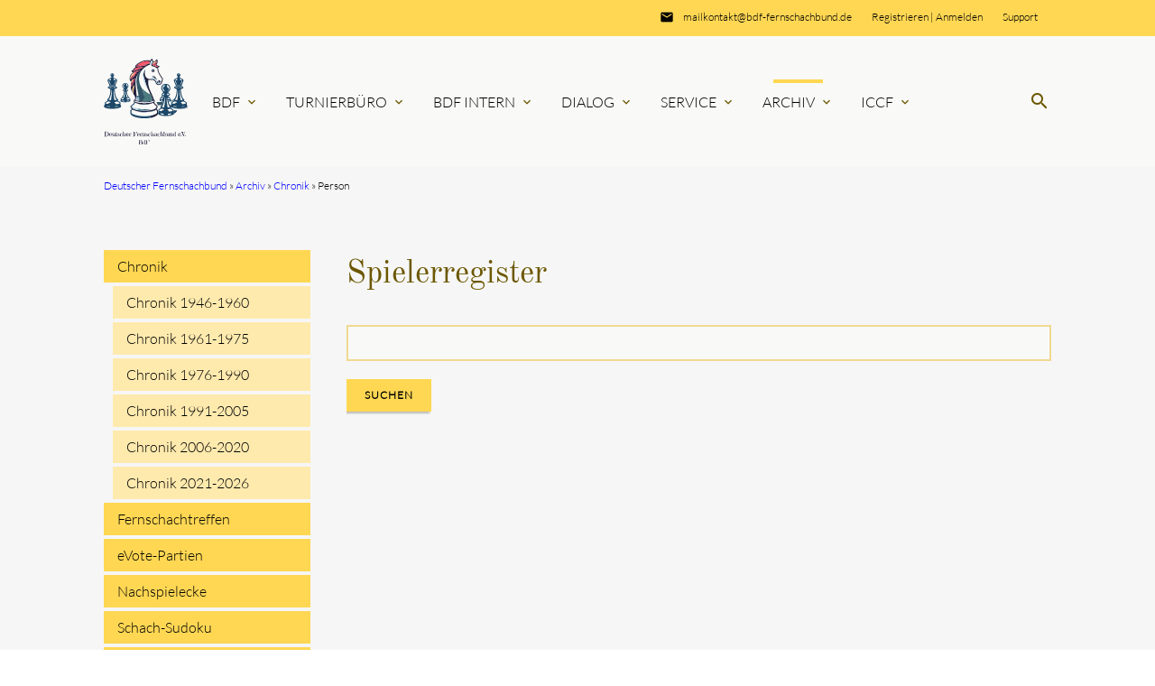

--- FILE ---
content_type: text/html; charset=UTF-8
request_url: https://www.bdf-fernschachbund.de/person.html
body_size: 21122
content:
<!DOCTYPE html>
<html lang="de">
<head>

    <meta charset="UTF-8">
  <title>Person - Deutscher Fernschachbund</title>
  <base href="https://www.bdf-fernschachbund.de/">

  <meta name="robots" content="index,follow">
  <meta name="description" content="">
  <meta name="keywords" content="">
  <meta name="generator" content="Contao Open Source CMS">

  <meta name="viewport" content="width=device-width, initial-scale=1.0">

  <link rel="stylesheet" type="text/css" media="all" href="assets/css/mate.scss-0d83da5e.css">

  <link rel="stylesheet" href="bundles/contaofernschach/css/frontend.css?v=728e369d"><link rel="stylesheet" href="assets/css/layout.min.css,responsive.min.css,colorbox.min.css,simple_column...-5f1a72fc.css">
  <script src="assets/js/jquery.min.js-c31f118d.js"></script><link rel="alternate" type="application/rss+xml" title="RSS" href="share/bdf-nachrichten.rss" />
<script src="files/bdf/theme/chosen/chosen.jquery.min.js"></script>
<link rel="stylesheet" href="files/bdf/theme/chosen/chosen.min.css">

  <meta property="og:title" content="Person - Deutscher Fernschachbund" />
  <meta property="og:description" content="" />
  <meta property="og:url" content="https://www.bdf-fernschachbund.de/person.html" />
  
<link rel="apple-touch-icon" sizes="180x180" href="files/bdf/theme/favicons/2025_springer/apple-touch-icon.png">
<link rel="icon" type="image/png" sizes="32x32" href="files/bdf/theme/favicons/2025_springer/favicon-32x32.png">
<link rel="icon" type="image/png" sizes="16x16" href="files/bdf/theme/favicons/2025_springer/favicon-16x16.png">
<link rel="manifest" href="files/bdf/theme/favicons/2025_springer/site.webmanifest">


</head>
<body id="top" class="left-col">

        
    <div id="wrapper">

                        <header id="header">
            <div class="inside">
              
<!-- indexer::stop -->
<div class="mod_visitors_fe_invisible mod_visitors block">

        
      <!-- Template for "only counting", no display in Frontend. -->
        <span class="visitor_count invisible"><!-- counted --></span>
    <script>
    document.addEventListener('DOMContentLoaded', function () {
        var iWidth  = window.innerWidth  || (window.document.documentElement.clientWidth  || window.document.body.clientWidth); 
        var iHeight = window.innerHeight || (window.document.documentElement.clientHeight || window.document.body.clientHeight);
        var sWidth  = screen.width;
        var sHeight = screen.height;
        var visitorurl = 'visitors/scco?vcid=1&scrw='+sWidth+'&scrh='+sHeight+'&scriw='+iWidth+'&scrih='+iHeight+'';
        try {
            fetch( visitorurl, { method: 'GET' , headers: { 'X-Requested-With': 'XMLHttpRequest', } } )
            .catch( error => console.error('error:', error) );
        } catch (r) {
            return;
        }
        
    });
    </script>
    

</div>
<!-- indexer::continue -->

<div class="sectionTop">
	  <div class="inside">
	  	<div>
			

  <div class="mod_article block" id="article-141">
    
          
<div class="ce_text  block">

        
  
      <p><a href="support.html">Support</a></p>  
  
  

</div>
    
      </div>


		</div>
		<div>
			

  <div class="mod_article block" id="article-143">
    
          
<div class="ce_text  block">

        
  
      <p>
<!-- indexer::stop -->
<div class="login">
  <a href="registrieren.html" title="Jetzt registrieren">Registrieren</a> |
  <a class="last" href="anmelden.html" title="anmelden">Anmelden</a>
</div>
<!-- indexer::continue --></p>  
  
  

</div>
    
      </div>


		</div>
		<div>
			

  <div class="mod_article block" id="article-144">
    
          
<div class="ce_text  block">

        
  
      <p><i class="tiny material-icons">email</i></p>
<p><a href="&#109;&#97;&#105;&#108;&#116;&#111;&#58;&#109;&#x61;&#105;&#x6C;&#107;&#x6F;&#110;&#x74;&#97;&#x6B;&#116;&#x40;&#98;&#x64;&#102;&#x2D;&#102;&#x65;&#114;&#x6E;&#115;&#x63;&#104;&#x61;&#99;&#x68;&#98;&#x75;&#110;&#x64;&#46;&#x64;&#101;" class="email">&#109;&#x61;&#105;&#x6C;&#107;&#x6F;&#110;&#x74;&#97;&#x6B;&#116;&#x40;&#98;&#x64;&#102;&#x2D;&#102;&#x65;&#114;&#x6E;&#115;&#x63;&#104;&#x61;&#99;&#x68;&#98;&#x75;&#110;&#x64;&#46;&#x64;&#101;</a></p>  
  
  

</div>
    
      </div>


		</div>
	  </div>
</div><!-- indexer::stop -->
<nav id="mateNavbar276" class="navbar-dropdown mod_mateNavbar block includeHeadroom stuckNavbar type5">
  <div class="nav-wrapper" >

          <a href="deutscher-fernschachbund.html" class="brand-logo">

  <div class="mod_article block" id="article-145">
    
          
<div class="ce_image  block">

        
  
  <figure class="image_container" style=" max-width:130px;" itemscope itemtype="http://schema.org/ImageObject" itemprop="associatedMedia">
  
  

<img src="assets/images/5/logo_2025-05258012.svg" width="130" height="131" alt="">


  
  </figure>



</div>

<div class="ce_image fixed-nav  block">

        
  
  <figure class="image_container" style=" max-width:130px;" itemscope itemtype="http://schema.org/ImageObject" itemprop="associatedMedia">
  
  

<img src="assets/images/5/logo_2025-05258012.svg" width="130" height="131" alt="">


  
  </figure>



</div>
    
      </div>

</a>
    
          <a href="#" data-target="mobile-menu276" class="sidenav-trigger"><i class="material-icons">menu</i></a>
    
    <ul id="desktop-menu276" class="desktop-menu right hide-on-med-and-down ">
      
      <li class="submenu first valign-wrapper">
      <a class="dropdown-button        submenu first valign"
         data-target="nav276dropdown91"        href="./"
        title="BdF"
                                 aria-haspopup="true">
        BdF <i class="tiny material-icons">expand_more</i>      </a>
    </li>
      <li class="submenu valign-wrapper">
      <a class="dropdown-button        submenu valign"
         data-target="nav276dropdown662"        href="turnierbuero.html"
        title="Turnierbüro"
                                 aria-haspopup="true">
        Turnierbüro <i class="tiny material-icons">expand_more</i>      </a>
    </li>
      <li class="submenu valign-wrapper">
      <a class="dropdown-button        submenu valign"
         data-target="nav276dropdown338"        href="bdf-intern.html"
        title="BdF Intern"
                                 aria-haspopup="true">
        BdF Intern <i class="tiny material-icons">expand_more</i>      </a>
    </li>
      <li class="submenu valign-wrapper">
      <a class="dropdown-button        submenu valign"
         data-target="nav276dropdown417"        href="dialog.html"
        title="Dialog"
                                 aria-haspopup="true">
        Dialog <i class="tiny material-icons">expand_more</i>      </a>
    </li>
      <li class="submenu valign-wrapper">
      <a class="dropdown-button        submenu valign"
         data-target="nav276dropdown212"        href="service.html"
        title="Service"
                                 aria-haspopup="true">
        Service <i class="tiny material-icons">expand_more</i>      </a>
    </li>
      <li class="submenu trail valign-wrapper">
      <a class="dropdown-button        submenu trail valign"
         data-target="nav276dropdown126"        href="archiv.html"
        title="Archiv"
                                 aria-haspopup="true">
        Archiv <i class="tiny material-icons">expand_more</i>      </a>
    </li>
      <li class="submenu last valign-wrapper">
      <a class="dropdown-button        submenu last valign"
         data-target="nav276dropdown501"        href="iccf.html"
        title="ICCF"
                                 aria-haspopup="true">
        ICCF <i class="tiny material-icons">expand_more</i>      </a>
    </li>
      </ul>

          <ul id="mobile-menu276" class="mobile-menu sidenav ">
              <li class="submenu first">
      <a href="./"
         title="BdF"
         class="submenu first"                                 aria-haspopup="true">
        BdF      </a>
              <i class="material-icons right" style="z-index: 999;position: relative;right: 5px;top: -55px;">arrow_drop_down</i>
          </li>
          <li class="subitems" style="display:none;background:rgba(0, 0, 0, .05);">
        <ul>
                      <li>
              <a href="nachrichten.html" class=""
                 title="Nachrichten">
                Nachrichten              </a>
                              <i id="toggleMenu" class="material-icons right" style="z-index: 999;position: relative;right: 5px;top: -55px;">arrow_drop_down</i>
                          </li>

                          <li style="display:none;background:rgba(0, 0, 0, .05);">
                <ul>
                                      <li>
                      <a href="nachrichten-ueberblick.html" class=""
                         title="Nachrichten-Überblick">
                        Nachrichten-Überblick                      </a>
                                          </li>
                                                      </ul>
              </li>
                                  <li>
              <a href="anschriften.html" class=""
                 title="Anschriften">
                Anschriften              </a>
                              <i id="toggleMenu" class="material-icons right" style="z-index: 999;position: relative;right: 5px;top: -55px;">arrow_drop_down</i>
                          </li>

                          <li style="display:none;background:rgba(0, 0, 0, .05);">
                <ul>
                                      <li>
                      <a href="anschriften-vorstand.html" class=""
                         title="Anschriften des Vorstandes">
                        Vorstand                      </a>
                                          </li>
                                                          <li>
                      <a href="anschriften-referenten.html" class=""
                         title="Anschriften der Referenten">
                        Referenten                      </a>
                                          </li>
                                                          <li>
                      <a href="anschriften-turnierleiter.html" class=""
                         title="Anschriften der Turnierleiter">
                        Turnierorganisatoren und Turnierleiter                      </a>
                                          </li>
                                                          <li>
                      <a href="anschriften-turnierausschuss.html" class=""
                         title="Anschriften des Turnierausschusses">
                        Turnierausschuss                      </a>
                                          </li>
                                                          <li>
                      <a href="anschriften-spielausschuss.html" class=""
                         title="Anschriften des Spielausschusses">
                        Spielausschuss                      </a>
                                          </li>
                                                          <li>
                      <a href="anschriften-revisoren.html" class=""
                         title="Anschriften der Revisoren">
                        Revisoren                      </a>
                                          </li>
                                                          <li>
                      <a href="anschriften-ehrenrat.html" class=""
                         title="Anschriften des Ehrenrates">
                        Ehrenrat                      </a>
                                          </li>
                                                          <li>
                      <a href="anschriften-sonstige.html" class=""
                         title="Sonstige Anschriften">
                        Sonstige                      </a>
                                          </li>
                                                      </ul>
              </li>
                                  <li>
              <a href="satzung-ordnungen.html" class=""
                 title="Satzung &amp; Ordnungen">
                Satzung & Ordnungen              </a>
                              <i id="toggleMenu" class="material-icons right" style="z-index: 999;position: relative;right: 5px;top: -55px;">arrow_drop_down</i>
                          </li>

                          <li style="display:none;background:rgba(0, 0, 0, .05);">
                <ul>
                                      <li>
                      <a href="satzung.html" class=""
                         title="Satzung">
                        Satzung                      </a>
                                          </li>
                                                          <li>
                      <a href="spielordnung.html" class=""
                         title="Spielordnung">
                        Spielordnung                      </a>
                                          </li>
                                                          <li>
                      <a href="spielordnung-neu.html" class=""
                         title="Spielordnung &#40;neu&#41;">
                        Spielordnung &#40;neu&#41;                      </a>
                                          </li>
                                                          <li>
                      <a href="turnierordnung.html" class=""
                         title="Turnierordnung">
                        Turnierordnung                      </a>
                                          </li>
                                                          <li>
                      <a href="turnierordnung-neu.html" class=""
                         title="Turnierordnung &#40;neu&#41;">
                        Turnierordnung &#40;neu&#41;                      </a>
                                          </li>
                                                          <li>
                      <a href="mannschaftsturnierordnung.html" class=""
                         title="Mannschaftsturnierordnung">
                        Mannschaftsturnierordnung                      </a>
                                          </li>
                                                          <li>
                      <a href="mannschaftsturnierordnung-neu.html" class=""
                         title="Mannschaftsturnierordnung &#40;neu&#41;">
                        Mannschaftsturnierordnung &#40;neu&#41;                      </a>
                                          </li>
                                                          <li>
                      <a href="aenderungsdokumentation-spo-to-mto.html" class=""
                         title="Änderungsdokumentation SpO, TO, MTO">
                        Änderungsdokumentation SpO, TO, MTO                      </a>
                                          </li>
                                                          <li>
                      <a href="abschaetzungsrichtlinien.html" class=""
                         title="Abschätzungsrichtlinien">
                        Abschätzungsrichtlinien                      </a>
                                          </li>
                                                          <li>
                      <a href="geschaeftsordnung-vorstand.html" class=""
                         title="Geschäftsordnung Vorstand">
                        Geschäftsordnung Vorstand                      </a>
                                          </li>
                                                          <li>
                      <a href="geschaeftsverteilungsplan-vorstand.html" class=""
                         title="Geschäftsverteilungsplan Vorstand">
                        Geschäftsverteilungsplan Vorstand                      </a>
                                          </li>
                                                          <li>
                      <a href="beitragsordnung.html" class=""
                         title="Beitragsordnung">
                        Beitragsordnung                      </a>
                                          </li>
                                                          <li>
                      <a href="publikationsordnung.html" class=""
                         title="Publikationsordnung">
                        Publikationsordnung                      </a>
                                          </li>
                                                          <li>
                      <a href="ehrenordnung.html" class=""
                         title="Ehrenordnung">
                        Ehrenordnung                      </a>
                                          </li>
                                                          <li>
                      <a href="datenschutzrichtlinie.html" class=""
                         title="Datenschutzrichtlinie">
                        Datenschutzrichtlinie                      </a>
                                          </li>
                                                          <li>
                      <a href="fide-regeln.html" class=""
                         title="FIDE-Regeln">
                        FIDE-Regeln                      </a>
                                          </li>
                                                      </ul>
              </li>
                                  <li>
              <a href="offizielles.html" class=""
                 title="Offizielles">
                Offizielles              </a>
                              <i id="toggleMenu" class="material-icons right" style="z-index: 999;position: relative;right: 5px;top: -55px;">arrow_drop_down</i>
                          </li>

                          <li style="display:none;background:rgba(0, 0, 0, .05);">
                <ul>
                                      <li>
                      <a href="titeltraeger.html" class=""
                         title="Titelträger">
                        Titelträger                      </a>
                                              <i id="toggleMenu" class="material-icons right" style="z-index: 999;position: relative;right: 5px;top: -55px;">arrow_drop_down</i>
                                          </li>
                                          <li style="display:none;background:rgba(0, 0, 0, .05);">
                        <ul>
                          <li>
                                                          <a href="nationale-titeltraeger.html" class=""
                                 title="Nationale Titelträger">
                                Nationale Titelträger                              </a>
                                                      </li>
                        </ul>
                      </li>
                                                          <li>
                      <a href="ehrungen.html" class=""
                         title="Ehrungen">
                        Ehrungen                      </a>
                                          </li>
                                                      </ul>
              </li>
                                  <li>
              <a href="newsletter.html" class=""
                 title="Newsletter">
                Newsletter              </a>
                              <i id="toggleMenu" class="material-icons right" style="z-index: 999;position: relative;right: 5px;top: -55px;">arrow_drop_down</i>
                          </li>

                          <li style="display:none;background:rgba(0, 0, 0, .05);">
                <ul>
                                      <li>
                      <a href="newsletter-aktuelles-jahr.html" class=""
                         title="Ausgaben ab Juli 2021">
                        Ausgaben ab Juli 2021                      </a>
                                          </li>
                                                          <li>
                      <a href="newsletter-fruehere-jahre.html" class=""
                         title="Ausgaben bis März 2021">
                        Ausgaben bis März 2021                      </a>
                                              <i id="toggleMenu" class="material-icons right" style="z-index: 999;position: relative;right: 5px;top: -55px;">arrow_drop_down</i>
                                          </li>
                                          <li style="display:none;background:rgba(0, 0, 0, .05);">
                        <ul>
                          <li>
                                                          <a href="newsletter-2019-10.html" class=""
                                 title="BdF-Newsletter Oktober 2019">
                                Oktober 2019                              </a>
                                                          <a href="newsletter-2019-09.html" class=""
                                 title="BdF-Newsletter September 2019">
                                September 2019                              </a>
                                                          <a href="newsletter-2019-08.html" class=""
                                 title="BdF-Newsletter August 2019">
                                August 2019                              </a>
                                                          <a href="newsletter-2019-07.html" class=""
                                 title="BdF-Newsletter Juli 2019">
                                Juli 2019                              </a>
                                                          <a href="newsletter-2019-06.html" class=""
                                 title="BdF-Newsletter Juni 2019">
                                Juni 2019                              </a>
                                                          <a href="newsletter-2019-05.html" class=""
                                 title="BdF-Newsletter Mai 2019">
                                Mai 2019                              </a>
                                                          <a href="newsletter-2019-04.html" class=""
                                 title="BdF-Newsletter April 2019">
                                April 2019                              </a>
                                                          <a href="newsletter-2019-03.html" class=""
                                 title="BdF-Newsletter März 2019">
                                März 2019                              </a>
                                                          <a href="newsletter-2019-02.html" class=""
                                 title="BdF-Newsletter Februar 2019">
                                Februar 2019                              </a>
                                                          <a href="newsletter-2019-01.html" class=""
                                 title="BdF-Newsletter Januar 2019">
                                Januar 2019                              </a>
                                                          <a href="newsletter-2018-12.html" class=""
                                 title="BdF-Newsletter Dezember 2018">
                                Dezember 2018                              </a>
                                                          <a href="newsletter-2018-11.html" class=""
                                 title="BdF-Newsletter November 2018">
                                November 2018                              </a>
                                                          <a href="newsletter-2018-10.html" class=""
                                 title="BdF-Newsletter Oktober 2018">
                                Oktober 2018                              </a>
                                                          <a href="newsletter-2018-09.html" class=""
                                 title="BdF-Newsletter September 2018">
                                September 2018                              </a>
                                                          <a href="newsletter-2018-08.html" class=""
                                 title="BdF-Newsletter August 2018">
                                August 2018                              </a>
                                                          <a href="newsletter-2018-07.html" class=""
                                 title="BdF-Newsletter Juli 2018">
                                Juli 2018                              </a>
                                                          <a href="newsletter-2018-06.html" class=""
                                 title="BdF-Newsletter Juni 2018">
                                Juni 2018                              </a>
                                                          <a href="newsletter-2018-05.html" class=""
                                 title="BdF-Newsletter Mai 2018">
                                Mai 2018                              </a>
                                                          <a href="newsletter-2018-04.html" class=""
                                 title="BdF-Newsletter April 2018">
                                April 2018                              </a>
                                                          <a href="newsletter-2018-03.html" class=""
                                 title="BdF-Newsletter März 2018">
                                März 2018                              </a>
                                                          <a href="newsletter-2018-02.html" class=""
                                 title="BdF-Newsletter Februar 2018">
                                Februar 2018                              </a>
                                                          <a href="newsletter-2018-01.html" class=""
                                 title="BdF-Newsletter Januar 2018">
                                Januar 2018                              </a>
                                                          <a href="newsletter-2017-12.html" class=""
                                 title="BdF-Newsletter Dezember 2017">
                                Dezember 2017                              </a>
                                                          <a href="newsletter-2017-11.html" class=""
                                 title="BdF-Newsletter November 2017">
                                November 2017                              </a>
                                                          <a href="newsletter-2017-10.html" class=""
                                 title="BdF-Newsletter Oktober 2017">
                                Oktober 2017                              </a>
                                                          <a href="newsletter-2017-09.html" class=""
                                 title="BdF-Newsletter September 2017">
                                September 2017                              </a>
                                                          <a href="newsletter-2017-08.html" class=""
                                 title="BdF-Newsletter August 2017">
                                August 2017                              </a>
                                                          <a href="newsletter-2017-07.html" class=""
                                 title="BdF-Newsletter Juli 2017">
                                Juli 2017                              </a>
                                                          <a href="newsletter-2017-06.html" class=""
                                 title="BdF-Newsletter Juni 2017">
                                Juni 2017                              </a>
                                                          <a href="newsletter-2017-05.html" class=""
                                 title="BdF-Newsletter Mai 2017">
                                Mai 2017                              </a>
                                                          <a href="newsletter-2017-04.html" class=""
                                 title="BdF-Newsletter April 2017">
                                April 2017                              </a>
                                                          <a href="newsletter-2017-03.html" class=""
                                 title="BdF-Newsletter März 2017">
                                März 2017                              </a>
                                                          <a href="newsletter-2017-02.html" class=""
                                 title="BdF-Newsletter Februar 2017">
                                Februar 2017                              </a>
                                                          <a href="newsletter-2017-01.html" class=""
                                 title="BdF-Newsletter Januar 2017">
                                Januar 2017                              </a>
                                                          <a href="newsletter-2016-12.html" class=""
                                 title="BdF-Newsletter Dezember 2016">
                                Dezember 2016                              </a>
                                                          <a href="newsletter-2016-11.html" class=""
                                 title="BdF-Newsletter November 2016">
                                November 2016                              </a>
                                                          <a href="newsletter-2016-10.html" class=""
                                 title="BdF-Newsletter Oktober 2016">
                                Oktober 2016                              </a>
                                                          <a href="newsletter-2016-09.html" class=""
                                 title="BdF-Newsletter September 2016">
                                September 2016                              </a>
                                                          <a href="newsletter-2016-08.html" class=""
                                 title="BdF-Newsletter August 2016">
                                August 2016                              </a>
                                                          <a href="newsletter-2016-07.html" class=""
                                 title="BdF-Newsletter Juli 2016">
                                Juli 2016                              </a>
                                                          <a href="newsletter-2016-06.html" class=""
                                 title="BdF-Newsletter Juni 2016">
                                Juni 2016                              </a>
                                                          <a href="newsletter-2016-05.html" class=""
                                 title="BdF-Newsletter Mai 2016">
                                Mai 2016                              </a>
                                                          <a href="newsletter-2016-04.html" class=""
                                 title="BdF-Newsletter April 2016">
                                April 2016                              </a>
                                                          <a href="newsletter-2016-03.html" class=""
                                 title="BdF-Newsletter März 2016">
                                März 2016                              </a>
                                                          <a href="newsletter-2016-02.html" class=""
                                 title="BdF-Newsletter Februar 2016">
                                Februar 2016                              </a>
                                                          <a href="newsletter-2016-01.html" class=""
                                 title="BdF-Newsletter Januar 2016">
                                Januar 2016                              </a>
                                                          <a href="newsletter-2015-12.html" class=""
                                 title="BdF-Newsletter Dezember 2015">
                                Dezember 2015                              </a>
                                                          <a href="newsletter-2015-11.html" class=""
                                 title="BdF-Newsletter November 2015">
                                November 2015                              </a>
                                                          <a href="newsletter-2015-10.html" class=""
                                 title="BdF-Newsletter Oktober 2015">
                                Oktober 2015                              </a>
                                                          <a href="newsletter-2015-09.html" class=""
                                 title="BdF-Newsletter September 2015">
                                September 2015                              </a>
                                                          <a href="newsletter-2015-08.html" class=""
                                 title="BdF-Newsletter August 2015">
                                August 2015                              </a>
                                                          <a href="newsletter-2015-07.html" class=""
                                 title="BdF-Newsletter Juli 2015">
                                Juli 2015                              </a>
                                                          <a href="newsletter-2015-06.html" class=""
                                 title="BdF-Newsletter Juni 2015">
                                Juni 2015                              </a>
                                                          <a href="newsletter-2015-05.html" class=""
                                 title="BdF-Newsletter Mai 2015">
                                Mai 2015                              </a>
                                                          <a href="newsletter-2015-04.html" class=""
                                 title="BdF-Newsletter April 2015">
                                April 2015                              </a>
                                                          <a href="newsletter-2015-03.html" class=""
                                 title="BdF-Newsletter März 2015">
                                März 2015                              </a>
                                                          <a href="newsletter-2015-02.html" class=""
                                 title="BdF-Newsletter Februar 2015">
                                Februar 2015                              </a>
                                                          <a href="newsletter-2015-01.html" class=""
                                 title="BdF-Newsletter Januar 2015">
                                Januar 2015                              </a>
                                                          <a href="newsletter-2014-12.html" class=""
                                 title="BdF-Newsletter Dezember 2014">
                                Dezember 2014                              </a>
                                                          <a href="newsletter-2014-11.html" class=""
                                 title="BdF-Newsletter November 2014">
                                November 2014                              </a>
                                                          <a href="newsletter-2014-10.html" class=""
                                 title="BdF-Newsletter Oktober 2014">
                                Oktober 2014                              </a>
                                                          <a href="newsletter-2014-09.html" class=""
                                 title="BdF-Newsletter September 2014">
                                September 2014                              </a>
                                                          <a href="newsletter-2014-08.html" class=""
                                 title="BdF-Newsletter August 2014">
                                August 2014                              </a>
                                                          <a href="newsletter-2014-07.html" class=""
                                 title="BdF-Newsletter Juli 2014">
                                Juli 2014                              </a>
                                                          <a href="newsletter-2014-06.html" class=""
                                 title="BdF-Newsletter Juni 2014">
                                Juni 2014                              </a>
                                                          <a href="newsletter-2014-05.html" class=""
                                 title="BdF-Newsletter Mai 2014">
                                Mai 2014                              </a>
                                                          <a href="newsletter-2014-04.html" class=""
                                 title="BdF-Newsletter April 2014">
                                April 2014                              </a>
                                                          <a href="newsletter-2014-03.html" class=""
                                 title="BdF-Newsletter März 2014">
                                März 2014                              </a>
                                                          <a href="newsletter-2014-02.html" class=""
                                 title="BdF-Newsletter Februar 2014">
                                Februar 2014                              </a>
                                                          <a href="newsletter-2014-01.html" class=""
                                 title="BdF-Newsletter Januar 2014">
                                Januar 2014                              </a>
                                                          <a href="newsletter-2013-12.html" class=""
                                 title="BdF-Newsletter Dezember 2013">
                                Dezember 2013                              </a>
                                                          <a href="newsletter-2013-11.html" class=""
                                 title="BdF-Newsletter November 2013">
                                November 2013                              </a>
                                                          <a href="newsletter-2013-10.html" class=""
                                 title="BdF-Newsletter Oktober 2013">
                                Oktober 2013                              </a>
                                                          <a href="newsletter-2013-09.html" class=""
                                 title="BdF-Newsletter September 2013">
                                September 2013                              </a>
                                                          <a href="newsletter-2013-08.html" class=""
                                 title="BdF-Newsletter August 2013">
                                August 2013                              </a>
                                                          <a href="newsletter-2013-07.html" class=""
                                 title="BdF-Newsletter Juli 2013">
                                Juli 2013                              </a>
                                                          <a href="newsletter-2013-06.html" class=""
                                 title="BdF-Newsletter Juni 2013">
                                Juni 2013                              </a>
                                                          <a href="newsletter-2013-05.html" class=""
                                 title="BdF-Newsletter Mai 2013">
                                Mai 2013                              </a>
                                                          <a href="newsletter-2013-04.html" class=""
                                 title="BdF-Newsletter April 2013">
                                April 2013                              </a>
                                                          <a href="newsletter-2013-03.html" class=""
                                 title="BdF-Newsletter März 2013">
                                März 2013                              </a>
                                                          <a href="newsletter-2013-02.html" class=""
                                 title="BdF-Newsletter Februar 2013">
                                Februar 2013                              </a>
                                                          <a href="newsletter-2013-01.html" class=""
                                 title="BdF-Newsletter Januar 2013">
                                Januar 2013                              </a>
                                                          <a href="newsletter-2012-12.html" class=""
                                 title="BdF-Newsletter Dezember 2012">
                                Dezember 2012                              </a>
                                                          <a href="newsletter-2012-11.html" class=""
                                 title="BdF-Newsletter November 2012">
                                November 2012                              </a>
                                                          <a href="newsletter-2012-10.html" class=""
                                 title="BdF-Newsletter Oktober 2012">
                                Oktober 2012                              </a>
                                                          <a href="newsletter-2012-09.html" class=""
                                 title="BdF-Newsletter September 2012">
                                September 2012                              </a>
                                                          <a href="newsletter-2012-08.html" class=""
                                 title="BdF-Newsletter August 2012">
                                August 2012                              </a>
                                                          <a href="newsletter-2012-07.html" class=""
                                 title="BdF-Newsletter Juli 2012">
                                Juli 2012                              </a>
                                                          <a href="newsletter-2012-06.html" class=""
                                 title="BdF-Newsletter Juni 2012">
                                Juni 2012                              </a>
                                                          <a href="newsletter-2012-05.html" class=""
                                 title="BdF-Newsletter Mai 2012">
                                Mai 2012                              </a>
                                                          <a href="newsletter-2012-04.html" class=""
                                 title="BdF-Newsletter April 2012">
                                April 2012                              </a>
                                                          <a href="newsletter-2012-03.html" class=""
                                 title="BdF-Newsletter März 2012">
                                März 2012                              </a>
                                                          <a href="newsletter-2012-02.html" class=""
                                 title="BdF-Newsletter Februar 2012">
                                Februar 2012                              </a>
                                                          <a href="newsletter-2012-01.html" class=""
                                 title="BdF-Newsletter Januar 2012">
                                Januar 2012                              </a>
                                                          <a href="newsletter-2011-12.html" class=""
                                 title="BdF-Newsletter Dezember 2011">
                                Dezember 2011                              </a>
                                                          <a href="newsletter-2011-11.html" class=""
                                 title="BdF-Newsletter November 2011">
                                November 2011                              </a>
                                                          <a href="newsletter-2011-10.html" class=""
                                 title="BdF-Newsletter Oktober 2011">
                                Oktober 2011                              </a>
                                                          <a href="newsletter-2011-09.html" class=""
                                 title="BdF-Newsletter September 2011">
                                September 2011                              </a>
                                                          <a href="newsletter-2011-08.html" class=""
                                 title="BdF-Newsletter August 2011">
                                August 2011                              </a>
                                                          <a href="newsletter-2011-07.html" class=""
                                 title="BdF-Newsletter Juli 2011">
                                Juli 2011                              </a>
                                                          <a href="newsletter-2011-06.html" class=""
                                 title="BdF-Newsletter Juni 2011">
                                Juni 2011                              </a>
                                                          <a href="newsletter-2011-05.html" class=""
                                 title="BdF-Newsletter Mai 2011">
                                Mai 2011                              </a>
                                                          <a href="newsletter-2011-04.html" class=""
                                 title="BdF-Newsletter April 2011">
                                April 2011                              </a>
                                                          <a href="newsletter-2011-03.html" class=""
                                 title="BdF-Newsletter März 2011">
                                März 2011                              </a>
                                                          <a href="newsletter-2011-02.html" class=""
                                 title="BdF-Newsletter Februar 2011">
                                Februar 2011                              </a>
                                                          <a href="newsletter-2011-01.html" class=""
                                 title="BdF-Newsletter Januar 2011">
                                Januar 2011                              </a>
                                                          <a href="newsletter-2010-12.html" class=""
                                 title="BdF-Newsletter Dezember 2010">
                                Dezember 2010                              </a>
                                                          <a href="newsletter-2010-11.html" class=""
                                 title="BdF-Newsletter November 2010">
                                November 2010                              </a>
                                                          <a href="newsletter-2010-10.html" class=""
                                 title="BdF-Newsletter Oktober 2010">
                                Oktober 2010                              </a>
                                                          <a href="newsletter-2010-09.html" class=""
                                 title="BdF-Newsletter September 2010">
                                September 2010                              </a>
                                                          <a href="newsletter-2010-08.html" class=""
                                 title="BdF-Newsletter August 2010">
                                August 2010                              </a>
                                                          <a href="newsletter-2010-07.html" class=""
                                 title="BdF-Newsletter Juli 2010">
                                Juli 2010                              </a>
                                                          <a href="newsletter-2010-06.html" class=""
                                 title="BdF-Newsletter Juni 2010">
                                Juni 2010                              </a>
                                                          <a href="newsletter-2010-05.html" class=""
                                 title="BdF-Newsletter Mai 2010">
                                Mai 2010                              </a>
                                                          <a href="newsletter-2010-04.html" class=""
                                 title="BdF-Newsletter April 2010">
                                April 2010                              </a>
                                                          <a href="newsletter-2010-03.html" class=""
                                 title="BdF-Newsletter März 2010">
                                März 2010                              </a>
                                                          <a href="newsletter-2010-02.html" class=""
                                 title="BdF-Newsletter Februar 2010">
                                Februar 2010                              </a>
                                                          <a href="newsletter-2010-01.html" class=""
                                 title="BdF-Newsletter Januar 2010">
                                Januar 2010                              </a>
                                                          <a href="newsletter-2009-12.html" class=""
                                 title="BdF-Newsletter Dezember 2009">
                                Dezember 2009                              </a>
                                                          <a href="newsletter-2009-11.html" class=""
                                 title="BdF-Newsletter November 2009">
                                November 2009                              </a>
                                                          <a href="newsletter-2009-10.html" class=""
                                 title="BdF-Newsletter Oktober 2009">
                                Oktober 2009                              </a>
                                                          <a href="newsletter-2009-09.html" class=""
                                 title="BdF-Newsletter September 2009">
                                September 2009                              </a>
                                                          <a href="newsletter-2009-08.html" class=""
                                 title="BdF-Newsletter August 2009">
                                August 2009                              </a>
                                                          <a href="newsletter-2009-07.html" class=""
                                 title="BdF-Newsletter Juli 2009">
                                Juli 2009                              </a>
                                                          <a href="newsletter-2009-06.html" class=""
                                 title="BdF-Newsletter Juni 2009">
                                Juni 2009                              </a>
                                                          <a href="newsletter-2009-05.html" class=""
                                 title="BdF-Newsletter Mai 2009">
                                Mai 2009                              </a>
                                                          <a href="newsletter-2009-04.html" class=""
                                 title="BdF-Newsletter April 2009">
                                April 2009                              </a>
                                                          <a href="newsletter-2009-03.html" class=""
                                 title="BdF-Newsletter März 2009">
                                März 2009                              </a>
                                                          <a href="newsletter-2009-02.html" class=""
                                 title="BdF-Newsletter Februar 2009">
                                Februar 2009                              </a>
                                                          <a href="newsletter-2009-01.html" class=""
                                 title="BdF-Newsletter Januar 2009">
                                Januar 2009                              </a>
                                                          <a href="newsletter-2008-12.html" class=""
                                 title="BdF-Newsletter Dezember 2008">
                                Dezember 2008                              </a>
                                                          <a href="newsletter-2008-11.html" class=""
                                 title="BdF-Newsletter November 2008">
                                November 2008                              </a>
                                                          <a href="newsletter-2008-10.html" class=""
                                 title="BdF-Newsletter Oktober 2008">
                                Oktober 2008                              </a>
                                                          <a href="newsletter-2008-09.html" class=""
                                 title="BdF-Newsletter September 2008">
                                September 2008                              </a>
                                                          <a href="newsletter-2008-08.html" class=""
                                 title="BdF-Newsletter August 2008">
                                August 2008                              </a>
                                                          <a href="newsletter-2008-07.html" class=""
                                 title="BdF-Newsletter Juli 2008">
                                Juli 2008                              </a>
                                                          <a href="newsletter-2008-06.html" class=""
                                 title="BdF-Newsletter Juni 2008">
                                Juni 2008                              </a>
                                                          <a href="newsletter-2008-05.html" class=""
                                 title="BdF-Newsletter Mai 2008">
                                Mai 2008                              </a>
                                                          <a href="newsletter-2008-04.html" class=""
                                 title="BdF-Newsletter April 2008">
                                April 2008                              </a>
                                                          <a href="newsletter-2008-03.html" class=""
                                 title="BdF-Newsletter März 2008">
                                März 2008                              </a>
                                                          <a href="newsletter-2008-02.html" class=""
                                 title="BdF-Newsletter Februar 2008">
                                Februar 2008                              </a>
                                                          <a href="newsletter-2008-01.html" class=""
                                 title="BdF-Newsletter Januar 2008">
                                Januar 2008                              </a>
                                                          <a href="newsletter-2007-12.html" class=""
                                 title="BdF-Newsletter Dezember 2007">
                                Dezember 2007                              </a>
                                                          <a href="newsletter-2007-11.html" class=""
                                 title="BdF-Newsletter November 2007">
                                November 2007                              </a>
                                                          <a href="newsletter-2007-10.html" class=""
                                 title="BdF-Newsletter Oktober 2007">
                                Oktober 2007                              </a>
                                                          <a href="newsletter-2007-09.html" class=""
                                 title="BdF-Newsletter September 2007">
                                September 2007                              </a>
                                                          <a href="newsletter-2007-08.html" class=""
                                 title="BdF-Newsletter August 2007">
                                August 2007                              </a>
                                                          <a href="newsletter-2007-07.html" class=""
                                 title="BdF-Newsletter Juli 2007">
                                Juli 2007                              </a>
                                                          <a href="newsletter-2007-06.html" class=""
                                 title="BdF-Newsletter Juni 2007">
                                Juni 2007                              </a>
                                                          <a href="newsletter-2007-05.html" class=""
                                 title="BdF-Newsletter Mai 2007">
                                Mai 2007                              </a>
                                                          <a href="newsletter-2007-04.html" class=""
                                 title="BdF-Newsletter April 2007">
                                April 2007                              </a>
                                                          <a href="newsletter-2007-03.html" class=""
                                 title="BdF-Newsletter März 2007">
                                März 2007                              </a>
                                                          <a href="newsletter-2007-02.html" class=""
                                 title="BdF-Newsletter Februar 2007">
                                Februar 2007                              </a>
                                                          <a href="newsletter-2007-01.html" class=""
                                 title="BdF-Newsletter Januar 2007">
                                Januar 2007                              </a>
                                                      </li>
                        </ul>
                      </li>
                                                      </ul>
              </li>
                                  <li>
              <a href="kontakt.html" class=""
                 title="Kontakt">
                Kontakt              </a>
                          </li>

                                  <li>
              <a href="neu-hier.html" class=""
                 title="Neu hier?">
                Neu hier?              </a>
                              <i id="toggleMenu" class="material-icons right" style="z-index: 999;position: relative;right: 5px;top: -55px;">arrow_drop_down</i>
                          </li>

                          <li style="display:none;background:rgba(0, 0, 0, .05);">
                <ul>
                                      <li>
                      <a href="der-bdf-steht-fuer.html" class=""
                         title="Der BdF steht für ...">
                        Der BdF steht für ...                      </a>
                                          </li>
                                                          <li>
                      <a href="kurzfilm.html" class=""
                         title="Kurzfilm">
                        Kurzfilm                      </a>
                                          </li>
                                                          <li>
                      <a href="mitglied-werden.html" class=""
                         title="Mitglied werden">
                        Mitglied werden                      </a>
                                              <i id="toggleMenu" class="material-icons right" style="z-index: 999;position: relative;right: 5px;top: -55px;">arrow_drop_down</i>
                                          </li>
                                          <li style="display:none;background:rgba(0, 0, 0, .05);">
                        <ul>
                          <li>
                                                          <a href="beitrittserklaerung.html" class=""
                                 title="Beitrittserklärung">
                                Beitrittserklärung                              </a>
                                                      </li>
                        </ul>
                      </li>
                                                          <li>
                      <a href="rabatt-firma-niggemann.html" class=""
                         title="Rabatt Firma Niggemann">
                        Rabatt Firma Niggemann                      </a>
                                          </li>
                                                          <li>
                      <a href="kurze-fernschach-faq.html" class=""
                         title="Kurze Fernschach-FAQ">
                        Kurze Fernschach-FAQ                      </a>
                                          </li>
                                                          <li>
                      <a href="unser-logo.html" class=""
                         title="Unser Logo">
                        Unser Logo                      </a>
                                          </li>
                                                      </ul>
              </li>
                                  <li>
              <a href="partner.html" class=""
                 title="Partner">
                Partner              </a>
                              <i id="toggleMenu" class="material-icons right" style="z-index: 999;position: relative;right: 5px;top: -55px;">arrow_drop_down</i>
                          </li>

                          <li style="display:none;background:rgba(0, 0, 0, .05);">
                <ul>
                                      <li>
                      <a href="landesfernschachbuende.html" class=""
                         title="Landesfernschachbünde">
                        Landesfernschachbünde                      </a>
                                          </li>
                                                          <li>
                      <a href="kuenstler.html" class=""
                         title="Künstler">
                        Künstler                      </a>
                                          </li>
                                                          <li>
                      <a href="kuenstlerpartie.html" class=""
                         title="Künstlerpartie">
                        Künstlerpartie                      </a>
                                              <i id="toggleMenu" class="material-icons right" style="z-index: 999;position: relative;right: 5px;top: -55px;">arrow_drop_down</i>
                                          </li>
                                          <li style="display:none;background:rgba(0, 0, 0, .05);">
                        <ul>
                          <li>
                                                          <a href="buch-zur-kuenstlerpartie.html" class=""
                                 title="Buch zur Künstlerpartie">
                                Buch zur Künstlerpartie                              </a>
                                                          <a href="zur-person-frau-pfortner.html" class=""
                                 title="Zur Person: Frau Pfortner">
                                Zur Person: Frau Pfortner                              </a>
                                                          <a href="zur-person-herr-toischer.html" class=""
                                 title="Zur Person: Herr Toischer">
                                Zur Person: Herr Toischer                              </a>
                                                          <a href="interesse-an-den-bildern.html" class=""
                                 title="Interesse an den Bildern">
                                Interesse an den Bildern                              </a>
                                                          <a href="berichte-in-den-medien.html" class=""
                                 title="Berichte in den Medien">
                                Berichte in den Medien                              </a>
                                                      </li>
                        </ul>
                      </li>
                                                          <li>
                      <a href="sponsoren.html" class=""
                         title="Sponsoren">
                        Sponsoren                      </a>
                                          </li>
                                                      </ul>
              </li>
                                  <li>
              <a href="zahlungsverkehr.html" class=""
                 title="Zahlungsverkehr">
                Zahlungsverkehr              </a>
                          </li>

                              </ul>
      </li>
          <li class="submenu">
      <a href="turnierbuero.html"
         title="Turnierbüro"
         class="submenu"                                 aria-haspopup="true">
        Turnierbüro      </a>
              <i class="material-icons right" style="z-index: 999;position: relative;right: 5px;top: -55px;">arrow_drop_down</i>
          </li>
          <li class="subitems" style="display:none;background:rgba(0, 0, 0, .05);">
        <ul>
                      <li>
              <a href="turnierangebote.html" class=""
                 title="Turnierangebote">
                Turnierangebote              </a>
                              <i id="toggleMenu" class="material-icons right" style="z-index: 999;position: relative;right: 5px;top: -55px;">arrow_drop_down</i>
                          </li>

                          <li style="display:none;background:rgba(0, 0, 0, .05);">
                <ul>
                                      <li>
                      <a href="hinweis-fuer-neueinsteiger.html" class=""
                         title="Hinweis für Neueinsteiger">
                        Hinweis für Neueinsteiger                      </a>
                                          </li>
                                                          <li>
                      <a href="aufstiegsturniere.html" class=""
                         title="Aufstiegsturniere (Klassenturniere)">
                        Aufstiegsturniere                      </a>
                                          </li>
                                                          <li>
                      <a href="thematurniere.html" class=""
                         title="Thematurniere">
                        Thematurniere                      </a>
                                          </li>
                                                          <li>
                      <a href="allgemeine-kleinturniere.html" class=""
                         title="Allgemeine Kleinturniere">
                        Allgemeine Kleinturniere                      </a>
                                          </li>
                                                          <li>
                      <a href="allgemeine-kleinturniere-enginefrei.html" class=""
                         title="Allgemeine Kleinturniere &#40;enginefrei&#41;">
                        Allgemeine Kleinturniere &#40;enginefrei&#41;                      </a>
                                              <i id="toggleMenu" class="material-icons right" style="z-index: 999;position: relative;right: 5px;top: -55px;">arrow_drop_down</i>
                                          </li>
                                          <li style="display:none;background:rgba(0, 0, 0, .05);">
                        <ul>
                          <li>
                                                          <a href="einzelspielerliga.html" class=""
                                 title="Deutsche Fernschach-Einzelspielerliga">
                                Einzelspielerliga                              </a>
                                                          <a href="ethikregeln.html" class=""
                                 title="Ethikregeln für die Teilnahme an engine-freien Turnierangeboten">
                                Ethikregeln                              </a>
                                                      </li>
                        </ul>
                      </li>
                                                          <li>
                      <a href="chess960.html" class=""
                         title="Chess960">
                        Chess960                      </a>
                                              <i id="toggleMenu" class="material-icons right" style="z-index: 999;position: relative;right: 5px;top: -55px;">arrow_drop_down</i>
                                          </li>
                                          <li style="display:none;background:rgba(0, 0, 0, .05);">
                        <ul>
                          <li>
                                                          <a href="chess960-spielangebote.html" class=""
                                 title="Chess960-Spielangebote">
                                Chess960-Spielangebote                              </a>
                                                      </li>
                        </ul>
                      </li>
                                                          <li>
                      <a href="betriebssport.html" class=""
                         title="Betriebssport">
                        Betriebssport                      </a>
                                              <i id="toggleMenu" class="material-icons right" style="z-index: 999;position: relative;right: 5px;top: -55px;">arrow_drop_down</i>
                                          </li>
                                          <li style="display:none;background:rgba(0, 0, 0, .05);">
                        <ul>
                          <li>
                                                          <a href="betriebssport-mannschaftsmeisterschaften.html" class=""
                                 title="Betriebssport-Mannschaftsmeisterschaften">
                                Mannschafts-Meisterschaften                              </a>
                                                          <a href="betriebssport-medaillenspiegel.html" class=""
                                 title="Betriebssport-Medaillenspiegel">
                                Medaillenspiegel                              </a>
                                                          <a href="betriebssport-einzelmeisterschaften.html" class=""
                                 title="Betriebssport-Einzelmeisterschaften">
                                Einzel-Meisterschaften                              </a>
                                                      </li>
                        </ul>
                      </li>
                                                          <li>
                      <a href="internationale-turniere.html" class=""
                         title="Internationale Turniere">
                        Internationale Turniere                      </a>
                                          </li>
                                                      </ul>
              </li>
                                  <li>
              <a href="turnieranmeldungen.html" class=""
                 title="Turnieranmeldungen">
                Turnieranmeldungen              </a>
                          </li>

                                  <li>
              <a href="meldestaende.html" class=""
                 title="Meldestände">
                Meldestände              </a>
                          </li>

                                  <li>
              <a href="fs-wertungszahlen.html" class=""
                 title="Fernschach-Wertungszahlen">
                FS-Wertungszahlen              </a>
                              <i id="toggleMenu" class="material-icons right" style="z-index: 999;position: relative;right: 5px;top: -55px;">arrow_drop_down</i>
                          </li>

                          <li style="display:none;background:rgba(0, 0, 0, .05);">
                <ul>
                                      <li>
                      <a href="fwz-einzelabfrage.html" class=""
                         title="Einzelabfrage">
                        Einzelabfrage                      </a>
                                          </li>
                                                          <li>
                      <a href="fwz-wertungslisten.html" class=""
                         title="Wertungslisten">
                        Wertungslisten                      </a>
                                              <i id="toggleMenu" class="material-icons right" style="z-index: 999;position: relative;right: 5px;top: -55px;">arrow_drop_down</i>
                                          </li>
                                          <li style="display:none;background:rgba(0, 0, 0, .05);">
                        <ul>
                          <li>
                                                          <a href="fwz-bestenliste.html" class=""
                                 title="TOP-Liste &#40;Bestenliste&#41;">
                                TOP-Liste &#40;Bestenliste&#41;                              </a>
                                                          <a href="fwz-bestenliste-damen.html" class=""
                                 title="TOP-Liste &#40;Bestenliste für die Damen&#41;">
                                TOP-Liste &#40;Bestenliste für die Damen&#41;                              </a>
                                                          <a href="fwz-bestenliste-jugend.html" class=""
                                 title="TOP-Liste &#40;Bestenliste für die Jugend&#41;">
                                TOP-Liste &#40;Bestenliste für die Jugend&#41;                              </a>
                                                          <a href="fwz-bestenliste-senioren.html" class=""
                                 title="TOP-Liste &#40;Bestenliste für die Senioren&#41;">
                                TOP-Liste &#40;Bestenliste für die Senioren&#41;                              </a>
                                                          <a href="fwz-alphaliste.html" class=""
                                 title="Gesamtliste (Verzeichnis der Zahlen aller aktiven Spielerinnen und Spieler)">
                                Gesamtliste                              </a>
                                                      </li>
                        </ul>
                      </li>
                                                          <li>
                      <a href="fwz-gewertete-turniere.html" class=""
                         title="Gewertete Turniere">
                        Gewertete Turniere                      </a>
                                              <i id="toggleMenu" class="material-icons right" style="z-index: 999;position: relative;right: 5px;top: -55px;">arrow_drop_down</i>
                                          </li>
                                          <li style="display:none;background:rgba(0, 0, 0, .05);">
                        <ul>
                          <li>
                                                          <a href="fwz-gewertete-turniere-2025.html" class=""
                                 title="Ausgewertete Turniere 2025">
                                2025                              </a>
                                                          <a href="fwz-gewertete-turniere-2024.html" class=""
                                 title="Ausgewertete Turniere 2024">
                                2024                              </a>
                                                          <a href="fwz-gewertete-turniere-2023.html" class=""
                                 title="Ausgewertete Turniere 2023">
                                2023                              </a>
                                                          <a href="fwz-gewertete-turniere-2022.html" class=""
                                 title="Ausgewertete Turniere 2022">
                                2022                              </a>
                                                          <a href="fwz-gewertete-turniere-2021.html" class=""
                                 title="Ausgewertete Turniere 2021">
                                2021                              </a>
                                                          <a href="fwz-gewertete-turniere-2020.html" class=""
                                 title="Ausgewertete Turniere 2020">
                                2020                              </a>
                                                          <a href="fwz-gewertete-turniere-2019.html" class=""
                                 title="Ausgewertete Turniere 2019">
                                2019                              </a>
                                                          <a href="fwz-gewertete-turniere-2018.html" class=""
                                 title="Ausgewertete Turniere 2018">
                                2018                              </a>
                                                          <a href="fwz-gewertete-turniere-2017.html" class=""
                                 title="Ausgewertete Turniere 2017">
                                2017                              </a>
                                                          <a href="fwz-gewertete-turniere-2016.html" class=""
                                 title="Ausgewertete Turniere 2016">
                                2016                              </a>
                                                          <a href="fwz-gewertete-turniere-2015.html" class=""
                                 title="Ausgewertete Turniere 2015">
                                2015                              </a>
                                                          <a href="fwz-gewertete-turniere-2014.html" class=""
                                 title="Ausgewertete Turniere 2014">
                                2014                              </a>
                                                          <a href="fwz-gewertete-turniere-2013.html" class=""
                                 title="Ausgewertete Turniere 2013">
                                2013                              </a>
                                                          <a href="fwz-gewertete-turniere-2012.html" class=""
                                 title="Ausgewertete Turniere 2012">
                                2012                              </a>
                                                          <a href="fwz-gewertete-turniere-2011.html" class=""
                                 title="Ausgewertete Turniere 2011">
                                2011                              </a>
                                                          <a href="fwz-gewertete-turniere-2010.html" class=""
                                 title="Ausgewertete Turniere 2010">
                                2010                              </a>
                                                          <a href="fwz-gewertete-turniere-2009.html" class=""
                                 title="Ausgewertete Turniere 2009">
                                2009                              </a>
                                                          <a href="fwz-gewertete-turniere-2008.html" class=""
                                 title="Ausgewertete Turniere 2008">
                                2008                              </a>
                                                          <a href="fwz-gewertete-turniere-2007.html" class=""
                                 title="Ausgewertete Turniere 2007">
                                2007                              </a>
                                                          <a href="fwz-gewertete-turniere-2006.html" class=""
                                 title="Ausgewertete Turniere 2006">
                                2006                              </a>
                                                          <a href="fwz-gewertete-turniere-2005.html" class=""
                                 title="Ausgewertete Turniere 2005">
                                2005                              </a>
                                                      </li>
                        </ul>
                      </li>
                                                          <li>
                      <a href="fwz-selbstberechnung.html" class=""
                         title="FWZ-Selbstberechnung">
                        FWZ-Selbstberechnung                      </a>
                                          </li>
                                                          <li>
                      <a href="fwz-allgemeine-infos.html" class=""
                         title="Allgemeine Infos">
                        Allgemeine Infos                      </a>
                                          </li>
                                                      </ul>
              </li>
                                  <li>
              <a href="tabellen.html" class=""
                 title="Tabellen">
                Tabellen              </a>
                              <i id="toggleMenu" class="material-icons right" style="z-index: 999;position: relative;right: 5px;top: -55px;">arrow_drop_down</i>
                          </li>

                          <li style="display:none;background:rgba(0, 0, 0, .05);">
                <ul>
                                      <li>
                      <a href="tabellen-einladungsturniere.html" class=""
                         title="Einladungsturniere">
                        Einladungsturniere                      </a>
                                              <i id="toggleMenu" class="material-icons right" style="z-index: 999;position: relative;right: 5px;top: -55px;">arrow_drop_down</i>
                                          </li>
                                          <li style="display:none;background:rgba(0, 0, 0, .05);">
                        <ul>
                          <li>
                                                          <a href="nationales-jubilaeums-open-75-jahre-bdf.html" class=""
                                 title="Nationales Jubiläums-Open &#34;75 Jahre BdF&#34;">
                                Nationales Jubiläums-Open &#34;75 Jahre BdF&#34;                              </a>
                                                          <a href="horst-rittner-memorial.html" class=""
                                 title="Horst-Rittner-Memorial">
                                Horst-Rittner-Memorial                              </a>
                                                      </li>
                        </ul>
                      </li>
                                                      </ul>
              </li>
                                  <li>
              <a href="termine.html" class=""
                 title="Termine">
                Termine              </a>
                              <i id="toggleMenu" class="material-icons right" style="z-index: 999;position: relative;right: 5px;top: -55px;">arrow_drop_down</i>
                          </li>

                          <li style="display:none;background:rgba(0, 0, 0, .05);">
                <ul>
                                      <li>
                      <a href="terminarchiv.html" class=""
                         title="Terminarchiv">
                        Terminarchiv                      </a>
                                          </li>
                                                      </ul>
              </li>
                                  <li>
              <a href="mitspieler-gesucht.html" class=""
                 title="Mitspieler gesucht!">
                Mitspieler gesucht!              </a>
                              <i id="toggleMenu" class="material-icons right" style="z-index: 999;position: relative;right: 5px;top: -55px;">arrow_drop_down</i>
                          </li>

                          <li style="display:none;background:rgba(0, 0, 0, .05);">
                <ul>
                                      <li>
                      <a href="spielersuche-bdf-mannschaftsmeisterschaft.html" class=""
                         title="Verzeichnis BdF-Mannschaftsmeisterschaft">
                        BdF-Mannschaftsmeisterschaft                      </a>
                                          </li>
                                                          <li>
                      <a href="spielersuche-bdf-mannschaftspokal.html" class=""
                         title="Verzeichnis BdF-Fernschach-KO-Mannschaftspokalturnier">
                        BdF-Fernschach-KO-Mannschaftspokalturnier                      </a>
                                          </li>
                                                          <li>
                      <a href="spielersuche-iccf-champions-league.html" class=""
                         title="Verzeichnis ICCF-Champions-League">
                        ICCF-Champions-League                      </a>
                                          </li>
                                                          <li>
                      <a href="spielersuche-formular.html" class=""
                         title="Formular: Spieler oder Mannschaft gesucht">
                        Formular Spielersuche                      </a>
                                          </li>
                                                      </ul>
              </li>
                                  <li>
              <a href="laenderkaempfe.html" class=""
                 title="Länderkämpfe">
                Länderkämpfe              </a>
                          </li>

                              </ul>
      </li>
          <li class="submenu">
      <a href="bdf-intern.html"
         title="BdF Intern"
         class="submenu"                                 aria-haspopup="true">
        BdF Intern      </a>
              <i class="material-icons right" style="z-index: 999;position: relative;right: 5px;top: -55px;">arrow_drop_down</i>
          </li>
          <li class="subitems" style="display:none;background:rgba(0, 0, 0, .05);">
        <ul>
                      <li>
              <a href="vorstandsmitteilungen.html" class=""
                 title="Vorstandsmitteilungen">
                Vorstandsmitteilungen              </a>
                          </li>

                                  <li>
              <a href="zu-und-abgaenge.html" class=""
                 title="Zu- und Abgänge">
                Zu- und Abgänge              </a>
                          </li>

                                  <li>
              <a href="bdf-galerie.html" class=""
                 title="BdF-Galerie">
                BdF-Galerie              </a>
                          </li>

                                  <li>
              <a href="kurzportraets.html" class=""
                 title="Kurzporträts">
                Kurzporträts              </a>
                          </li>

                              </ul>
      </li>
          <li class="submenu">
      <a href="dialog.html"
         title="Dialog"
         class="submenu"                                 aria-haspopup="true">
        Dialog      </a>
              <i class="material-icons right" style="z-index: 999;position: relative;right: 5px;top: -55px;">arrow_drop_down</i>
          </li>
          <li class="subitems" style="display:none;background:rgba(0, 0, 0, .05);">
        <ul>
                      <li>
              <a href="http://www.bdf-zugvogel.de/" class=""
                 title="BdF-Zugvogel">
                BdF-Zugvogel              </a>
                          </li>

                                  <li>
              <a href="dialog-forum.html" class=""
                 title="Forum">
                Forum              </a>
                          </li>

                              </ul>
      </li>
          <li class="submenu">
      <a href="service.html"
         title="Service"
         class="submenu"                                 aria-haspopup="true">
        Service      </a>
              <i class="material-icons right" style="z-index: 999;position: relative;right: 5px;top: -55px;">arrow_drop_down</i>
          </li>
          <li class="subitems" style="display:none;background:rgba(0, 0, 0, .05);">
        <ul>
                      <li>
              <a href="partienarchiv.html" class=""
                 title="Partienarchiv">
                Partienarchiv              </a>
                              <i id="toggleMenu" class="material-icons right" style="z-index: 999;position: relative;right: 5px;top: -55px;">arrow_drop_down</i>
                          </li>

                          <li style="display:none;background:rgba(0, 0, 0, .05);">
                <ul>
                                      <li>
                      <a href="partienarchiv-neueinstellungen.html" class=""
                         title="Neueinstellungen des Jahres">
                        Neueinstellungen des Jahres                      </a>
                                          </li>
                                                          <li>
                      <a href="partienarchiv-vorjahre.html" class=""
                         title="Vorjahre">
                        Vorjahre                      </a>
                                          </li>
                                                      </ul>
              </li>
                                  <li>
              <a href="eroeffnungstheorie.html" class=""
                 title="Eröffnungstheorie">
                Eröffnungstheorie              </a>
                          </li>

                                  <li>
              <a href="umfragen.html" class=""
                 title="Umfragen">
                Umfragen              </a>
                              <i id="toggleMenu" class="material-icons right" style="z-index: 999;position: relative;right: 5px;top: -55px;">arrow_drop_down</i>
                          </li>

                          <li style="display:none;background:rgba(0, 0, 0, .05);">
                <ul>
                                      <li>
                      <a href="umfragen-2021.html" class=""
                         title="Archiv 2021">
                        Archiv 2021                      </a>
                                          </li>
                                                          <li>
                      <a href="umfragen-2020.html" class=""
                         title="Archiv 2020">
                        Archiv 2020                      </a>
                                          </li>
                                                          <li>
                      <a href="umfragen-2019.html" class=""
                         title="Archiv 2019">
                        Archiv 2019                      </a>
                                          </li>
                                                          <li>
                      <a href="umfragen-2018.html" class=""
                         title="Archiv 2018">
                        Archiv 2018                      </a>
                                          </li>
                                                          <li>
                      <a href="umfragen-2017.html" class=""
                         title="Archiv 2017">
                        Archiv 2017                      </a>
                                          </li>
                                                          <li>
                      <a href="umfragen-2016.html" class=""
                         title="Archiv 2016">
                        Archiv 2016                      </a>
                                          </li>
                                                          <li>
                      <a href="umfragen-2015.html" class=""
                         title="Archiv 2015">
                        Archiv 2015                      </a>
                                          </li>
                                                          <li>
                      <a href="umfragen-2014.html" class=""
                         title="Archiv 2014">
                        Archiv 2014                      </a>
                                          </li>
                                                          <li>
                      <a href="umfragen-2013.html" class=""
                         title="Archiv 2013">
                        Archiv 2013                      </a>
                                          </li>
                                                          <li>
                      <a href="umfragen-2012.html" class=""
                         title="Archiv 2012">
                        Archiv 2012                      </a>
                                          </li>
                                                          <li>
                      <a href="umfragen-2011.html" class=""
                         title="Archiv 2011">
                        Archiv 2011                      </a>
                                          </li>
                                                          <li>
                      <a href="umfragen-2010.html" class=""
                         title="Archiv 2010">
                        Archiv 2010                      </a>
                                          </li>
                                                          <li>
                      <a href="umfragen-2009.html" class=""
                         title="Archiv 2009">
                        Archiv 2009                      </a>
                                          </li>
                                                          <li>
                      <a href="umfragen-2008.html" class=""
                         title="Archiv 2008">
                        Archiv 2008                      </a>
                                          </li>
                                                      </ul>
              </li>
                                  <li>
              <a href="rezensionen.html" class=""
                 title="Rezensionen">
                Rezensionen              </a>
                              <i id="toggleMenu" class="material-icons right" style="z-index: 999;position: relative;right: 5px;top: -55px;">arrow_drop_down</i>
                          </li>

                          <li style="display:none;background:rgba(0, 0, 0, .05);">
                <ul>
                                      <li>
                      <a href="rezensionen-2021.html" class=""
                         title="Rezensionen 2021">
                        Jahrgang 2021                      </a>
                                          </li>
                                                          <li>
                      <a href="rezensionen-2020.html" class=""
                         title="Rezensionen 2020">
                        Jahrgang 2020                      </a>
                                          </li>
                                                          <li>
                      <a href="rezensionen-2019.html" class=""
                         title="Rezensionen 2019">
                        Jahrgang 2019                      </a>
                                          </li>
                                                          <li>
                      <a href="rezensionen-2018.html" class=""
                         title="Rezensionen 2018">
                        Jahrgang 2018                      </a>
                                          </li>
                                                          <li>
                      <a href="rezensionen-2017.html" class=""
                         title="Rezensionen 2017">
                        Jahrgang 2017                      </a>
                                          </li>
                                                          <li>
                      <a href="rezensionen-2016.html" class=""
                         title="Rezensionen 2016">
                        Jahrgang 2016                      </a>
                                          </li>
                                                          <li>
                      <a href="rezensionen-2015.html" class=""
                         title="Rezensionen 2015">
                        Jahrgang 2015                      </a>
                                          </li>
                                                          <li>
                      <a href="rezensionen-2014.html" class=""
                         title="Rezensionen 2014">
                        Jahrgang 2014                      </a>
                                          </li>
                                                          <li>
                      <a href="rezensionen-2013.html" class=""
                         title="Rezensionen 2013">
                        Jahrgang 2013                      </a>
                                          </li>
                                                          <li>
                      <a href="rezensionen-2012.html" class=""
                         title="Rezensionen 2012">
                        Jahrgang 2012                      </a>
                                          </li>
                                                          <li>
                      <a href="rezensionen-2011.html" class=""
                         title="Rezensionen 2011">
                        Jahrgang 2011                      </a>
                                          </li>
                                                          <li>
                      <a href="rezensionen-2010.html" class=""
                         title="Rezensionen 2010">
                        Jahrgang 2010                      </a>
                                          </li>
                                                          <li>
                      <a href="rezensionen-2009.html" class=""
                         title="Rezensionen 2009">
                        Jahrgang 2009                      </a>
                                          </li>
                                                          <li>
                      <a href="rezensionen-2008.html" class=""
                         title="Rezensionen 2008">
                        Jahrgang 2008                      </a>
                                          </li>
                                                          <li>
                      <a href="rezensionen-2007.html" class=""
                         title="Rezensionen 2007">
                        Jahrgang bis 2007                      </a>
                                          </li>
                                                      </ul>
              </li>
                                  <li>
              <a href="mediathek.html" class=""
                 title="Mediathek">
                Mediathek              </a>
                              <i id="toggleMenu" class="material-icons right" style="z-index: 999;position: relative;right: 5px;top: -55px;">arrow_drop_down</i>
                          </li>

                          <li style="display:none;background:rgba(0, 0, 0, .05);">
                <ul>
                                      <li>
                      <a href="filme.html" class=""
                         title="Filme">
                        Filme                      </a>
                                          </li>
                                                          <li>
                      <a href="web-alben.html" class=""
                         title="Web-Alben">
                        Web-Alben                      </a>
                                          </li>
                                                          <li>
                      <a href="tondokumente.html" class=""
                         title="Tondokumente">
                        Tondokumente                      </a>
                                          </li>
                                                          <li>
                      <a href="schriftdokumente.html" class=""
                         title="Schriftdokumente">
                        Schriftdokumente                      </a>
                                          </li>
                                                          <li>
                      <a href="html-seiten.html" class=""
                         title="HTML-Seiten">
                        HTML-Seiten                      </a>
                                          </li>
                                                      </ul>
              </li>
                                  <li>
              <a href="feuilleton.html" class=""
                 title="Feuilleton">
                Feuilleton              </a>
                          </li>

                                  <li>
              <a href="presseschau.html" class=""
                 title="Presseschau">
                Presseschau              </a>
                              <i id="toggleMenu" class="material-icons right" style="z-index: 999;position: relative;right: 5px;top: -55px;">arrow_drop_down</i>
                          </li>

                          <li style="display:none;background:rgba(0, 0, 0, .05);">
                <ul>
                                      <li>
                      <a href="presseschau-uwe-bekemann-2020.html" class=""
                         title="Bdf-Geschäftsführer Uwe Bekemann, Oerlinghausen">
                        Uwe Bekemann &#40;2020&#41;                      </a>
                                          </li>
                                                          <li>
                      <a href="presseschau-detlef-buse-2019.html" class=""
                         title="Detlef Buse, Bremen">
                        Detlef Buse &#40;2019&#41;                      </a>
                                          </li>
                                                          <li>
                      <a href="presseschau-hans-dieter-voetter-2017.html" class=""
                         title="Dr. Hans-Dieter Vötter, Alsbach-Hähnlein">
                        Hans-Dieter Vötter &#40;2017&#41;                      </a>
                                          </li>
                                                          <li>
                      <a href="presseschau-hans-dieter-wunderlich-2016.html" class=""
                         title="Hans-Dieter Wunderlich, München">
                        Hans-Dieter Wunderlich &#40;2016&#41;                      </a>
                                          </li>
                                                          <li>
                      <a href="presseschau-rsk-moers-2015.html" class=""
                         title="Die komplette Mannschaft des RSK Moers">
                        RSK Moers &#40;2015&#41;                      </a>
                                          </li>
                                                          <li>
                      <a href="presseschau-hans-dieter-voetter-2014.html" class=""
                         title="Dr. Hans-Dieter Vötter, Alsbach-Hähnlein">
                        Hans-Dieter Vötter &#40;2014&#41;                      </a>
                                          </li>
                                                          <li>
                      <a href="presseschau-fred-kunzelmann-2013.html" class=""
                         title="Fred Kunzelmann, Chemnitz">
                        Fred Kunzelmann &#40;2013&#41;                      </a>
                                          </li>
                                                          <li>
                      <a href="presseschau-hans-dieter-wunderlich-2011.html" class=""
                         title="Hans-Dieter Wunderlich, München">
                        Hans-Dieter Wunderlich &#40;2011&#41;                      </a>
                                          </li>
                                                          <li>
                      <a href="presseschau-herbert-adelseck-2011.html" class=""
                         title="Herbert Adelseck, Rümmelsheim">
                        Herbert Adelseck &#40;2011&#41;                      </a>
                                          </li>
                                                          <li>
                      <a href="presseschau-uwe-bekemann-2011.html" class=""
                         title="Uwe Bekemann, Oerlinghausen">
                        Uwe Bekemann &#40;2011&#41;                      </a>
                                          </li>
                                                          <li>
                      <a href="presseschau-siegfried-felkel-2010.html" class=""
                         title="Siegfried Felkel, Loßburg">
                        Siegfried Felkel &#40;2010&#41;                      </a>
                                          </li>
                                                          <li>
                      <a href="presseschau-juergen-florian-2010.html" class=""
                         title="Dr. Jürgen Florian, Eschborn">
                        Jürgen Florian &#40;2010&#41;                      </a>
                                          </li>
                                                          <li>
                      <a href="presseschau-uwe-staroske-2009-08.html" class=""
                         title="Dr. Uwe Staroske, Bremen">
                        Uwe Staroske &#40;Aug 2009&#41;                      </a>
                                          </li>
                                                          <li>
                      <a href="presseschau-uwe-staroske-2009-03.html" class=""
                         title="Dr. Uwe Staroske, Bremen">
                        Uwe Staroske &#40;Mrz 2009&#41;                      </a>
                                          </li>
                                                          <li>
                      <a href="presseschau-fritz-baumbach-2008.html" class=""
                         title="Dr. Fritz Baumbach, Berlin">
                        Fritz Baumbach &#40;2008&#41;                      </a>
                                          </li>
                                                          <li>
                      <a href="presseschau-ingo-firnhaber-2008.html" class=""
                         title="Ingo Firnhaber, Kiel">
                        Ingo Firnhaber &#40;2008&#41;                      </a>
                                          </li>
                                                          <li>
                      <a href="presseschau-rene-schulz-2007.html" class=""
                         title="René Schulz, Herzberg">
                        René Schulz &#40;2007&#41;                      </a>
                                          </li>
                                                          <li>
                      <a href="presseschau-guenter-schmandt-2007.html" class=""
                         title="Günter Schmandt, Sillenbuch">
                        Günter Schmandt &#40;2007&#41;                      </a>
                                          </li>
                                                          <li>
                      <a href="presseschau-hartmut-hoebel-2006.html" class=""
                         title="Hartmut Höbel, Bomlitz">
                        Hartmut Höbel &#40;2006&#41;                      </a>
                                          </li>
                                                          <li>
                      <a href="presseschau-tom-mirbach-2006.html" class=""
                         title="Tom Mirbach, Langerwehe">
                        Tom Mirbach &#40;2006&#41;                      </a>
                                          </li>
                                                          <li>
                      <a href="presseschau-horst-bross-2005.html" class=""
                         title="Horst Broß, Wesel">
                        Horst Broß &#40;2005&#41;                      </a>
                                          </li>
                                                          <li>
                      <a href="presseschau-fred-kunzelmann-2005.html" class=""
                         title="Fred Kunzelmann, Chemnitz">
                        Fred Kunzelmann &#40;2005&#41;                      </a>
                                          </li>
                                                          <li>
                      <a href="presseschau-juergen-krebs-2001.html" class=""
                         title="Jürgen Krebs, Dortmund">
                        Jürgen Krebs &#40;2001&#41;                      </a>
                                          </li>
                                                      </ul>
              </li>
                              </ul>
      </li>
          <li class="submenu trail">
      <a href="archiv.html"
         title="Archiv"
         class="submenu trail"                                 aria-haspopup="true">
        Archiv      </a>
              <i class="material-icons right" style="z-index: 999;position: relative;right: 5px;top: -55px;">arrow_drop_down</i>
          </li>
          <li class="subitems" style="display:none;background:rgba(0, 0, 0, .05);">
        <ul>
                      <li>
              <a href="chronik.html" class=""
                 title="Chronik">
                Chronik              </a>
                              <i id="toggleMenu" class="material-icons right" style="z-index: 999;position: relative;right: 5px;top: -55px;">arrow_drop_down</i>
                          </li>

                          <li style="display:none;background:rgba(0, 0, 0, .05);">
                <ul>
                                      <li>
                      <a href="chronik-1946-1960.html" class=""
                         title="Chronik 1946-1960">
                        Chronik 1946-1960                      </a>
                                          </li>
                                                          <li>
                      <a href="chronik-1961-1975.html" class=""
                         title="Chronik 1961-1975">
                        Chronik 1961-1975                      </a>
                                          </li>
                                                          <li>
                      <a href="chronik-1976-1990.html" class=""
                         title="Chronik 1976-1990">
                        Chronik 1976-1990                      </a>
                                          </li>
                                                          <li>
                      <a href="chronik-1991-2005.html" class=""
                         title="Chronik 1991-2005">
                        Chronik 1991-2005                      </a>
                                          </li>
                                                          <li>
                      <a href="chronik-2006-2020.html" class=""
                         title="Chronik 2006-2020">
                        Chronik 2006-2020                      </a>
                                          </li>
                                                          <li>
                      <a href="chronik-2021-2026.html" class=""
                         title="Chronik 2021-2026">
                        Chronik 2021-2026                      </a>
                                          </li>
                                                      </ul>
              </li>
                                  <li>
              <a href="fernschachtreffen.html" class=""
                 title="Fernschachtreffen">
                Fernschachtreffen              </a>
                              <i id="toggleMenu" class="material-icons right" style="z-index: 999;position: relative;right: 5px;top: -55px;">arrow_drop_down</i>
                          </li>

                          <li style="display:none;background:rgba(0, 0, 0, .05);">
                <ul>
                                      <li>
                      <a href="fernschachtreffen-2018-oerlinghausen.html" class=""
                         title="Fernschachtreffen 2018 in Oerlinghausen">
                        2018 Oerlinghausen                      </a>
                                          </li>
                                                          <li>
                      <a href="fernschachtreffen-2017-bielefeld.html" class=""
                         title="Fernschachtreffen 2017 in Bielefeld">
                        2017 Bielefeld                      </a>
                                              <i id="toggleMenu" class="material-icons right" style="z-index: 999;position: relative;right: 5px;top: -55px;">arrow_drop_down</i>
                                          </li>
                                          <li style="display:none;background:rgba(0, 0, 0, .05);">
                        <ul>
                          <li>
                                                          <a href="fernschachtreffen-2017-archiv.html" class=""
                                 title="62. Deutsches Fernschachtreffen 2017 - Archiv">
                                Archiv                              </a>
                                                      </li>
                        </ul>
                      </li>
                                                          <li>
                      <a href="fernschachtreffen-2016-rotenburg.html" class=""
                         title="Fernschachtreffen 2016 in Rotenburg">
                        2016 Rotenburg                      </a>
                                              <i id="toggleMenu" class="material-icons right" style="z-index: 999;position: relative;right: 5px;top: -55px;">arrow_drop_down</i>
                                          </li>
                                          <li style="display:none;background:rgba(0, 0, 0, .05);">
                        <ul>
                          <li>
                                                          <a href="fernschachtreffen-2016-archiv.html" class=""
                                 title="61. Deutsches Fernschachtreffen 2016 - Archiv">
                                Archiv                              </a>
                                                      </li>
                        </ul>
                      </li>
                                                          <li>
                      <a href="fernschachtreffen-2014-binz.html" class=""
                         title="Fernschachtreffen 2014 in Binz">
                        2014 Binz                      </a>
                                          </li>
                                                          <li>
                      <a href="fernschachtreffen-2013-breisach.html" class=""
                         title="59. Deutsches Fernschachtreffen in Breisach 2013">
                        2013 Breisach                      </a>
                                          </li>
                                                          <li>
                      <a href="fernschachtreffen-2013-tambach-dietharz.html" class=""
                         title="58. Deutsches Fernschachtreffen in Tambach-Dietharz 2012">
                        2012 Tambach-Dietharz                      </a>
                                          </li>
                                                          <li>
                      <a href="fernschachtreffen-2011-schoenberg.html" class=""
                         title="57. Deutsches Fernschachtreffen in Schönberg 2011">
                        2011 Schönberg                      </a>
                                          </li>
                                                          <li>
                      <a href="fernschachtreffen-2010-bad-nenndorf.html" class=""
                         title="56. Deutsches Fernschachtreffen in Bad Nenndorf 2010">
                        2010 Bad Nenndorf                      </a>
                                          </li>
                                                          <li>
                      <a href="fernschachtreffen-2009-tambach-dietharz.html" class=""
                         title="55. Deutsches Fernschachtreffen in Tambach-Dietharz 2009">
                        2009 Tambach-Dietharz                      </a>
                                          </li>
                                                          <li>
                      <a href="fernschachtreffen-2008-reit-im-winkl.html" class=""
                         title="54. Deutsches Fernschachtreffen in Reit im Winkl 2008">
                        2008 Reit im Winkl                      </a>
                                          </li>
                                                          <li>
                      <a href="fernschachtreffen-2007-bad-laasphe.html" class=""
                         title="53. Deutsches Fernschachtreffen in Bad Laasphe 2007">
                        2007 Bad Laasphe                      </a>
                                              <i id="toggleMenu" class="material-icons right" style="z-index: 999;position: relative;right: 5px;top: -55px;">arrow_drop_down</i>
                                          </li>
                                          <li style="display:none;background:rgba(0, 0, 0, .05);">
                        <ul>
                          <li>
                                                          <a href="fernschachtreffen-2007-bad-laasphe-presseschau.html" class=""
                                 title="Presseschau 53. Deutsches Fernschachtreffen in Bad Laasphe 2007">
                                Presseschau                              </a>
                                                      </li>
                        </ul>
                      </li>
                                                          <li>
                      <a href="fernschachtreffen-2006-bad-liebenzell.html" class=""
                         title="52. Deutsches Fernschachtreffen in Bad Liebenzell 2006">
                        2006 Bad Liebenzell                      </a>
                                              <i id="toggleMenu" class="material-icons right" style="z-index: 999;position: relative;right: 5px;top: -55px;">arrow_drop_down</i>
                                          </li>
                                          <li style="display:none;background:rgba(0, 0, 0, .05);">
                        <ul>
                          <li>
                                                          <a href="fernschachtreffen-2006-bad-liebenzell-bilder.html" class=""
                                 title="Weitere Bilder vom 52. Deutschen Fernschachtreffen in Bad Liebenzell 2006">
                                Weitere Bilder                              </a>
                                                      </li>
                        </ul>
                      </li>
                                                          <li>
                      <a href="fernschachtreffen-2005-hahnenklee.html" class=""
                         title="51. Deutsches Fernschachtreffen in Hahnenklee 2005">
                        2005 Hahnenklee                      </a>
                                              <i id="toggleMenu" class="material-icons right" style="z-index: 999;position: relative;right: 5px;top: -55px;">arrow_drop_down</i>
                                          </li>
                                          <li style="display:none;background:rgba(0, 0, 0, .05);">
                        <ul>
                          <li>
                                                          <a href="fernschachtreffen-2005-hahnenklee-bilder.html" class=""
                                 title="Weitere Bilder vom 51. Deutschen Fernschachtreffen in Hahnenklee 2005">
                                Weitere Bilder                              </a>
                                                      </li>
                        </ul>
                      </li>
                                                          <li>
                      <a href="fernschachtreffen-2004-hahnenklee.html" class=""
                         title="50. Deutsches Fernschachtreffen in Hahnenklee 2004">
                        2004 Hahnenklee                      </a>
                                              <i id="toggleMenu" class="material-icons right" style="z-index: 999;position: relative;right: 5px;top: -55px;">arrow_drop_down</i>
                                          </li>
                                          <li style="display:none;background:rgba(0, 0, 0, .05);">
                        <ul>
                          <li>
                                                          <a href="fernschachtreffen-2004-hahnenklee-bilder.html" class=""
                                 title="Weitere Bilder vom 51. Deutschen Fernschachtreffen in Hahnenklee 2004">
                                Weitere Bilder                              </a>
                                                      </li>
                        </ul>
                      </li>
                                                          <li>
                      <a href="fernschachtreffen-2003-bad-wildungen.html" class=""
                         title="49. Deutsches Fernschachtreffen in Bad Wildungen 2003">
                        2003 Bad Wildungen                      </a>
                                          </li>
                                                          <li>
                      <a href="fernschachtreffen-2002-oberammergau.html" class=""
                         title="48. Deutsches Fernschachtreffen in Oberammergau 2002">
                        2002 Oberammergau                      </a>
                                              <i id="toggleMenu" class="material-icons right" style="z-index: 999;position: relative;right: 5px;top: -55px;">arrow_drop_down</i>
                                          </li>
                                          <li style="display:none;background:rgba(0, 0, 0, .05);">
                        <ul>
                          <li>
                                                          <a href="fernschachtreffen-2002-oberammergau-bilder.html" class=""
                                 title="Weitere Bilder vom 48. Deutschen Fernschachtreffen in Oberammergau 2002">
                                Weitere Bilder                              </a>
                                                      </li>
                        </ul>
                      </li>
                                                          <li>
                      <a href="fernschachtreffen-2001-wyk.html" class=""
                         title="47. Deutsches Fernschachtreffen in Wyk auf Föhr 2001">
                        2001 Wyk                      </a>
                                          </li>
                                                          <li>
                      <a href="fernschachtreffen-2002-bad-neustadt.html" class=""
                         title="46. Deutsches Fernschachtreffen in Bad Neustadt an der Saale 2000">
                        2000 Bad Neustadt                      </a>
                                          </li>
                                                          <li>
                      <a href="fernschachtreffen-1999-hindelang.html" class=""
                         title="45. Deutsches Fernschachtreffen in Hindelang 1999">
                        1999 Hindelang                      </a>
                                          </li>
                                                          <li>
                      <a href="fernschachtreffen-1998-bad-bevensen.html" class=""
                         title="44. Deutsches Fernschachtreffen in Bad Bevensen 1998">
                        1998 Bad Bevensen                      </a>
                                          </li>
                                                          <li>
                      <a href="fernschachtreffen-1997-bad-bergzabern.html" class=""
                         title="43. Deutsches Fernschachtreffen in Bad Bergzabern 1997">
                        1997 Bad Bergzabern                      </a>
                                          </li>
                                                          <li>
                      <a href="fernschachtreffen-1996-hindelang.html" class=""
                         title="42. Deutsches Fernschachtreffen in Hindelang 1996">
                        1996 Hindelang                      </a>
                                          </li>
                                                          <li>
                      <a href="fernschachtreffen-1995-kuehlungsborn.html" class=""
                         title="41. Deutsches Fernschachtreffen in Kühlungsborn 1995">
                        1995 Kühlungsborn                      </a>
                                          </li>
                                                          <li>
                      <a href="fernschachtreffen-1994-braunlage.html" class=""
                         title="40. Deutsches Fernschachtreffen in Braunlage 1994">
                        1994 Braunlage                      </a>
                                          </li>
                                                          <li>
                      <a href="fernschachtreffen-1993-schluchsee.html" class=""
                         title="39. Deutsches Fernschachtreffen in Schluchsee 1993">
                        1993 Schluchsee                      </a>
                                          </li>
                                                          <li>
                      <a href="fernschachtreffen-1992-winterberg.html" class=""
                         title="38. Deutsches Fernschachtreffen in Winterberg 1992">
                        1992 Winterberg                      </a>
                                          </li>
                                                          <li>
                      <a href="fernschachtreffen-1991-bodenmais.html" class=""
                         title="37. Deutsches Fernschachtreffen in Bodenmais 1991">
                        1991 Bodenmais                      </a>
                                          </li>
                                                          <li>
                      <a href="fernschachtreffen-1990-schneverdingen.html" class=""
                         title="36. Deutsches Fernschachtreffen in Schneverdingen 1990">
                        1990 Schneverdingen                      </a>
                                          </li>
                                                          <li>
                      <a href="fernschachtreffen-1989-schliersee.html" class=""
                         title="35. Deutsches Fernschachtreffen in Schliersee 1989">
                        1989 Schliersee                      </a>
                                          </li>
                                                          <li>
                      <a href="fernschachtreffen-1988-kobern-gondorf.html" class=""
                         title="34. Deutsches Fernschachtreffen in Kobern-Gondorf 1988">
                        1988 Kobern-Gondorf                      </a>
                                          </li>
                                                          <li>
                      <a href="fernschachtreffen-1987-bad-rothenfelde.html" class=""
                         title="33. Deutsches Fernschachtreffen in Bad Rothenfelde 1987">
                        1987 Bad Rothenfelde                      </a>
                                          </li>
                                                          <li>
                      <a href="fernschachtreffen-1986-baiersbronn.html" class=""
                         title="32. Deutsches Fernschachtreffen in Baiersbronn 1986">
                        1986 Baiersbronn                      </a>
                                          </li>
                                                          <li>
                      <a href="fernschachtreffen-1985-bad-karlshafen.html" class=""
                         title="31. Deutsches Fernschachtreffen in Bad Karlshafen 1985">
                        1985 Bad Karlshafen                      </a>
                                          </li>
                                                          <li>
                      <a href="fernschachtreffen-1984-groemitz.html" class=""
                         title="30. Deutsches Fernschachtreffen in Grömitz 1984">
                        1984 Grömitz                      </a>
                                          </li>
                                                          <li>
                      <a href="fernschachtreffen-1983-bad-breisig.html" class=""
                         title="29. Deutsches Fernschachtreffen in Bad Breisig 1983">
                        1983 Bad Breisig                      </a>
                                          </li>
                                                          <li>
                      <a href="fernschachtreffen-1982-hauzenberg.html" class=""
                         title="28. Deutsches Fernschachtreffen in Hauzenberg 1982">
                        1982 Hauzenberg                      </a>
                                          </li>
                                                          <li>
                      <a href="fernschachtreffen-1981-bad-rappenau.html" class=""
                         title="27. Deutsches Fernschachtreffen in Bad Rappenau 1981">
                        1981 Bad Rappenau                      </a>
                                          </li>
                                                          <li>
                      <a href="fernschachtreffen-1980-norden-norddeich.html" class=""
                         title="26. Deutsches Fernschachtreffen in Norden-Norddeich 1980">
                        1980 Norden-Norddeich                      </a>
                                          </li>
                                                          <li>
                      <a href="fernschachtreffen-1979-koenigsfeld.html" class=""
                         title="25. Deutsches Fernschachtreffen in Königsfeld 1979">
                        1979 Königsfeld                      </a>
                                          </li>
                                                          <li>
                      <a href="fernschachtreffen-1978-bad-brueckenau.html" class=""
                         title="24. Deutsches Fernschachtreffen in Bad Brückenau 1978">
                        1978 Bad Brückenau                      </a>
                                          </li>
                                                          <li>
                      <a href="fernschachtreffen-1977-grainau.html" class=""
                         title="23. Deutsches Fernschachtreffen in Grainau 1977">
                        1977 Grainau                      </a>
                                          </li>
                                                          <li>
                      <a href="fernschachtreffen-1976-celle.html" class=""
                         title="22. Deutsches Fernschachtreffen in Celle 1976">
                        1976 Celle                      </a>
                                          </li>
                                                          <li>
                      <a href="fernschachtreffen-1975-bayrischzell.html" class=""
                         title="21. Deutsches Fernschachtreffen in Bayrischzell 1975">
                        1975 Bayrischzell                      </a>
                                          </li>
                                                          <li>
                      <a href="fernschachtreffen-1974-goslar.html" class=""
                         title="20. Deutsches Fernschachtreffen in Goslar 1974">
                        1974 Goslar                      </a>
                                          </li>
                                                          <li>
                      <a href="fernschachtreffen-1973-mayen.html" class=""
                         title="19. Deutsches Fernschachtreffen in Mayen 1973">
                        1973 Mayen                      </a>
                                          </li>
                                                          <li>
                      <a href="fernschachtreffen-1972-bayrischzell.html" class=""
                         title="18. Deutsches Fernschachtreffen in Bayrischzell 1972">
                        1972 Bayrischzell                      </a>
                                          </li>
                                                          <li>
                      <a href="fernschachtreffen-1971-gluecksburg.html" class=""
                         title="17. Deutsches Fernschachtreffen in Glücksburg 1971">
                        1971 Glücksburg                      </a>
                                          </li>
                                                          <li>
                      <a href="fernschachtreffen-1970-bad-berneck.html" class=""
                         title="16. Deutsches Fernschachtreffen in Bad Berneck 1970">
                        1970 Bad Berneck                      </a>
                                          </li>
                                                          <li>
                      <a href="fernschachtreffen-1969-brilon.html" class=""
                         title="15. Deutsches Fernschachtreffen in Brilon 1969">
                        1969 Brilon                      </a>
                                          </li>
                                                          <li>
                      <a href="fernschachtreffen-1968-koenigsfeld.html" class=""
                         title="14. Deutsches Fernschachtreffen in Königsfeld 1968">
                        1968 Königsfeld                      </a>
                                          </li>
                                                          <li>
                      <a href="fernschachtreffen-1967-hitzacker.html" class=""
                         title="13. Deutsches Fernschachtreffen in Hitzacker 1967">
                        1967 Hitzacker                      </a>
                                          </li>
                                                          <li>
                      <a href="fernschachtreffen-1966-weinheim.html" class=""
                         title="12. Deutsches Fernschachtreffen in Weinheim 1966">
                        1966 Weinheim                      </a>
                                          </li>
                                                          <li>
                      <a href="fernschachtreffen-1965-welper.html" class=""
                         title="11. Deutsches Fernschachtreffen in Welper 1965">
                        1965 Welper                      </a>
                                          </li>
                                                          <li>
                      <a href="fernschachtreffen-1964-freising.html" class=""
                         title="10. Deutsches Fernschachtreffen in Freising 1964">
                        1964 Freising                      </a>
                                          </li>
                                                          <li>
                      <a href="fernschachtreffen-1963-bredstedt.html" class=""
                         title="9. Deutsches Fernschachtreffen in Bredstedt 1963">
                        1963 Bredstedt                      </a>
                                          </li>
                                                          <li>
                      <a href="fernschachtreffen-1962-hann-muenden.html" class=""
                         title="8. Deutsches Fernschachtreffen in Hannoversch Münden 1962">
                        1962 Hann. Münden                      </a>
                                          </li>
                                                          <li>
                      <a href="fernschachtreffen-1961-stadtprozelten.html" class=""
                         title="7. Deutsches Fernschachtreffen in Stadtprozelten 1961">
                        1961 Stadtprozelten                      </a>
                                          </li>
                                                          <li>
                      <a href="fernschachtreffen-1961-uerdingen.html" class=""
                         title="6. Deutsches Fernschachtreffen in Uerdingen 1961">
                        1961 Uerdingen                      </a>
                                          </li>
                                                          <li>
                      <a href="fernschachtreffen-1960-ueberlingen.html" class=""
                         title="5. Deutsches Fernschachtreffen in Überlingen 1960">
                        1960 Überlingen                      </a>
                                          </li>
                                                          <li>
                      <a href="fernschachtreffen-1959-hiddesen.html" class=""
                         title="4. Deutsches Fernschachtreffen in Hiddesen 1959">
                        1959 Hiddesen                      </a>
                                          </li>
                                                          <li>
                      <a href="fernschachtreffen-1958-strande.html" class=""
                         title="3. Deutsches Fernschachtreffen in Strande 1958">
                        1958 Strande                      </a>
                                          </li>
                                                          <li>
                      <a href="fernschachtreffen-1957-oppenheim.html" class=""
                         title="2. Deutsches Fernschachtreffen in Oppenheim 1957">
                        1957 Oppenheim                      </a>
                                          </li>
                                                          <li>
                      <a href="fernschachtreffen-1956-stadtprozelten.html" class=""
                         title="1. Deutsches Fernschachtreffen in Stadtprozelten 1956">
                        1956 Stadtprozelten                      </a>
                                          </li>
                                                          <li>
                      <a href="fernschachvortreffen-1951-eisenach.html" class=""
                         title="Fernschach-Vortreffen in Eisenach 1951">
                        1951 Eisenach                      </a>
                                          </li>
                                                          <li>
                      <a href="fernschachvortreffen-1950-kelheim.html" class=""
                         title="Fernschach-Vortreffen in Kelheim an der Donau 1950">
                        1950 Kelheim                      </a>
                                          </li>
                                                          <li>
                      <a href="fernschachvortreffen-1950-frauenstein.html" class=""
                         title="Fernschach-Vortreffen in Frauenstein 1950">
                        1950 Frauenstein                      </a>
                                          </li>
                                                      </ul>
              </li>
                                  <li>
              <a href="evote-partien.html" class=""
                 title="eVote-Partien">
                eVote-Partien              </a>
                              <i id="toggleMenu" class="material-icons right" style="z-index: 999;position: relative;right: 5px;top: -55px;">arrow_drop_down</i>
                          </li>

                          <li style="display:none;background:rgba(0, 0, 0, .05);">
                <ul>
                                      <li>
                      <a href="evotepartie-kribben.html" class=""
                         title="Archivpartie GM Dr. Kribben">
                        Archivpartie GM Dr. Kribben                      </a>
                                              <i id="toggleMenu" class="material-icons right" style="z-index: 999;position: relative;right: 5px;top: -55px;">arrow_drop_down</i>
                                          </li>
                                          <li style="display:none;background:rgba(0, 0, 0, .05);">
                        <ul>
                          <li>
                                                          <a href="evotepartie-kribbenportrait.html" class=""
                                 title="Portrait Dr. Matthias Kribben">
                                Portrait Dr. Matthias Kribben                              </a>
                                                      </li>
                        </ul>
                      </li>
                                                          <li>
                      <a href="evotepartie-wahls.html" class=""
                         title="Archivpartie GM Wahls">
                        Archivpartie GM Wahls                      </a>
                                          </li>
                                                          <li>
                      <a href="evotepartie-naiditsch.html" class=""
                         title="Archivpartie GM Naiditsch">
                        Archivpartie GM Naiditsch                      </a>
                                          </li>
                                                          <li>
                      <a href="evotepartie-baumbach.html" class=""
                         title="Archivpartie GM Dr. Baumbach">
                        Archivpartie GM Dr. Baumbach                      </a>
                                          </li>
                                                          <li>
                      <a href="evotepartie-schemingmind.html" class=""
                         title="Chess960 mit GM Dr. Kribben">
                        Chess960 mit GM Dr. Kribben                      </a>
                                          </li>
                                                      </ul>
              </li>
                                  <li>
              <a href="nachspielecke.html" class=""
                 title="Nachspielecke">
                Nachspielecke              </a>
                          </li>

                                  <li>
              <a href="schach-sudoku.html" class=""
                 title="Schach-Sudoku">
                Schach-Sudoku              </a>
                              <i id="toggleMenu" class="material-icons right" style="z-index: 999;position: relative;right: 5px;top: -55px;">arrow_drop_down</i>
                          </li>

                          <li style="display:none;background:rgba(0, 0, 0, .05);">
                <ul>
                                      <li>
                      <a href="schach-sudoku-12-2008.html" class=""
                         title="Schach-Sudoku 12/2008">
                        Schach-Sudoku 12/2008                      </a>
                                          </li>
                                                          <li>
                      <a href="schach-sudoku-2-2008.html" class=""
                         title="Schach-Sudoku 2/2008">
                        Schach-Sudoku 2/2008                      </a>
                                          </li>
                                                          <li>
                      <a href="schach-sudoku-1-2008.html" class=""
                         title="Schach-Sudoku 1/2008">
                        Schach-Sudoku 1/2008                      </a>
                                          </li>
                                                      </ul>
              </li>
                                  <li>
              <a href="besondere-aktionen.html" class=""
                 title="Besondere Aktionen">
                Besondere Aktionen              </a>
                          </li>

                                  <li>
              <a href="empfehlung.html" class=""
                 title="Empfehlung">
                Empfehlung              </a>
                          </li>

                                  <li>
              <a href="files/bdf/schachlernen/schachbuch.htm" class=""
                 title="Schach lernen">
                Schach lernen              </a>
                          </li>

                              </ul>
      </li>
          <li class="submenu last">
      <a href="iccf.html"
         title="ICCF"
         class="submenu last"                                 aria-haspopup="true">
        ICCF      </a>
              <i class="material-icons right" style="z-index: 999;position: relative;right: 5px;top: -55px;">arrow_drop_down</i>
          </li>
          <li class="subitems" style="display:none;background:rgba(0, 0, 0, .05);">
        <ul>
                      <li>
              <a href="iccf-nachrichten.html" class=""
                 title="ICCF-Nachrichten">
                ICCF-Nachrichten              </a>
                          </li>

                                  <li>
              <a href="iccf-turniere.html" class=""
                 title="ICCF-Turniere">
                ICCF-Turniere              </a>
                          </li>

                                  <li>
              <a href="iccf-infos.html" class=""
                 title="ICCF-Infos">
                ICCF-Infos              </a>
                              <i id="toggleMenu" class="material-icons right" style="z-index: 999;position: relative;right: 5px;top: -55px;">arrow_drop_down</i>
                          </li>

                          <li style="display:none;background:rgba(0, 0, 0, .05);">
                <ul>
                                      <li>
                      <a href="info-delegierter.html" class=""
                         title="Info des Delegierten des BdF beim ICCF">
                        Info Delegierter                      </a>
                                          </li>
                                                          <li>
                      <a href="aktuelle-iccf-turniere.html" class=""
                         title="Aktuelle ICCF-Turniere">
                        Aktuelle ICCF-Turniere                      </a>
                                          </li>
                                                          <li>
                      <a href="chess960-turniere.html" class=""
                         title="Chess960-Turniere">
                        Chess960-Turniere                      </a>
                                          </li>
                                                          <li>
                      <a href="iccf-startgelder-info.html" class=""
                         title="Infos zu Startgeldern">
                        Infos zu Startgeldern                      </a>
                                          </li>
                                                          <li>
                      <a href="iccf-qualifikationen-info.html" class=""
                         title="Infos zu Qualifikationen">
                        Infos zu Qualifikationen                      </a>
                                          </li>
                                                          <li>
                      <a href="der-weg-zur-wm.html" class=""
                         title="Der Weg zur WM">
                        Der Weg zur WM                      </a>
                                          </li>
                                                          <li>
                      <a href="iccf-regelfragen.html" class=""
                         title="Spezielle Regelfragen">
                        Spezielle Regelfragen                      </a>
                                          </li>
                                                          <li>
                      <a href="iccf-schiedsrichter.html" class=""
                         title="International Arbiter">
                        International Arbiter                      </a>
                                          </li>
                                                          <li>
                      <a href="iccf-tabellen.html" class=""
                         title="Ausgewählte Tabellen">
                        Ausgewählte Tabellen                      </a>
                                          </li>
                                                          <li>
                      <a href="iccf-kongresse.html" class=""
                         title="Kongressberichte">
                        Kongressberichte                      </a>
                                          </li>
                                                          <li>
                      <a href="iccf-archiv.html" class=""
                         title="Archivseiten">
                        Archivseiten                      </a>
                                              <i id="toggleMenu" class="material-icons right" style="z-index: 999;position: relative;right: 5px;top: -55px;">arrow_drop_down</i>
                                          </li>
                                          <li style="display:none;background:rgba(0, 0, 0, .05);">
                        <ul>
                          <li>
                                                          <a href="patronat-fuer-iccf-programme.html" class=""
                                 title="Patronat für ICCF-Programme">
                                Patronat für ICCF-Programme                              </a>
                                                          <a href="uebersetzungshilfe-google.html" class=""
                                 title="Übersetzungshilfe - Google">
                                Übersetzungshilfe - Google                              </a>
                                                          <a href="iccf-kongress-2006-in-dresden.html" class=""
                                 title="ICCF-Kongress 2006 in Dresden">
                                ICCF-Kongress 2006 in Dresden                              </a>
                                                      </li>
                        </ul>
                      </li>
                                                      </ul>
              </li>
                                  <li>
              <a href="iccf-regeln.html" class=""
                 title="ICCF-Regeln">
                ICCF-Regeln              </a>
                          </li>

                                  <li>
              <a href="internationale-titeltraeger.html" class=""
                 title="Internationale Titelträger">
                Internationale Titelträger              </a>
                              <i id="toggleMenu" class="material-icons right" style="z-index: 999;position: relative;right: 5px;top: -55px;">arrow_drop_down</i>
                          </li>

                          <li style="display:none;background:rgba(0, 0, 0, .05);">
                <ul>
                                      <li>
                      <a href="deutsche-weltmeister.html" class=""
                         title="Deutsche Weltmeister">
                        Deutsche Weltmeister                      </a>
                                          </li>
                                                          <li>
                      <a href="deutsche-weltpokalsieger.html" class=""
                         title="Deutsche Weltpokalsieger">
                        Deutsche Weltpokalsieger                      </a>
                                          </li>
                                                          <li>
                      <a href="deutsche-europameister.html" class=""
                         title="Deutsche Europameister">
                        Deutsche Europameister                      </a>
                                          </li>
                                                          <li>
                      <a href="deutsche-titeltraeger.html" class=""
                         title="Deutsche Titelträger">
                        Deutsche Titelträger                      </a>
                                              <i id="toggleMenu" class="material-icons right" style="z-index: 999;position: relative;right: 5px;top: -55px;">arrow_drop_down</i>
                                          </li>
                                          <li style="display:none;background:rgba(0, 0, 0, .05);">
                        <ul>
                          <li>
                                                          <a href="grossmeister.html" class=""
                                 title="Großmeister">
                                Großmeister                              </a>
                                                          <a href="verdiente-internationale-meister.html" class=""
                                 title="Verdiente Internationale Meister">
                                Verdiente Internationale Meister                              </a>
                                                          <a href="internationale-meister.html" class=""
                                 title="Internationale Meister">
                                Internationale Meister                              </a>
                                                          <a href="fernschachmeister-ccm.html" class=""
                                 title="Fernschachmeister &#40;CCM&#41;">
                                Fernschachmeister &#40;CCM&#41;                              </a>
                                                          <a href="fernschachexperte-cce.html" class=""
                                 title="Fernschachexperte &#40;CCE&#41;">
                                Fernschachexperte &#40;CCE&#41;                              </a>
                                                      </li>
                        </ul>
                      </li>
                                                          <li>
                      <a href="internationale-fernschach-schiedsrichter.html" class=""
                         title="Internationale Fernschach-Schiedsrichter">
                        Internationale Fernschach-Schiedsrichter                      </a>
                                          </li>
                                                      </ul>
              </li>
                                  <li>
              <a href="titel-normen.html" class=""
                 title="Aktuelle Titelverleihungen und Normen">
                Titel & Normen              </a>
                          </li>

                              </ul>
      </li>
      
      </ul>
    
          

  <div class="mod_article block" id="article-182">
    
          
<div class="ce_text search  block">

        
  
      <p><a><em class="material-icons">search</em></a></p>  
  
  

</div>
    
      </div>


    
    
  <ul id="nav276dropdown91" class="dropdown-content">
          <li id="page147"  class="submenu first">
        <a href="nachrichten.html" title="Nachrichten" class="dropdown-button submenu first valign" aria-haspopup="true"  data-target="nav276dropdown147">
          Nachrichten <i class="tiny material-icons">expand_more</i>        </a>
      </li>
          <li id="page157"  class="submenu">
        <a href="anschriften.html" title="Anschriften" class="dropdown-button submenu valign" aria-haspopup="true"  data-target="nav276dropdown157">
          Anschriften <i class="tiny material-icons">expand_more</i>        </a>
      </li>
          <li id="page176"  class="submenu">
        <a href="satzung-ordnungen.html" title="Satzung &amp; Ordnungen" class="dropdown-button submenu valign" aria-haspopup="true"  data-target="nav276dropdown176">
          Satzung & Ordnungen <i class="tiny material-icons">expand_more</i>        </a>
      </li>
          <li id="page288"  class="submenu">
        <a href="offizielles.html" title="Offizielles" class="dropdown-button submenu valign" aria-haspopup="true"  data-target="nav276dropdown288">
          Offizielles <i class="tiny material-icons">expand_more</i>        </a>
      </li>
          <li id="page423"  class="submenu">
        <a href="newsletter.html" title="Newsletter" class="dropdown-button submenu valign" aria-haspopup="true"  data-target="nav276dropdown423">
          Newsletter <i class="tiny material-icons">expand_more</i>        </a>
      </li>
          <li id="page139"  class="contact">
        <a href="kontakt.html" title="Kontakt" class=" contact valign" >
          Kontakt         </a>
      </li>
          <li id="page190"  class="submenu">
        <a href="neu-hier.html" title="Neu hier?" class="dropdown-button submenu valign" aria-haspopup="true"  data-target="nav276dropdown190">
          Neu hier? <i class="tiny material-icons">expand_more</i>        </a>
      </li>
          <li id="page651"  class="submenu">
        <a href="partner.html" title="Partner" class="dropdown-button submenu valign" aria-haspopup="true"  data-target="nav276dropdown651">
          Partner <i class="tiny material-icons">expand_more</i>        </a>
      </li>
          <li id="page294"  class="last">
        <a href="zahlungsverkehr.html" title="Zahlungsverkehr" class=" last valign" >
          Zahlungsverkehr         </a>
      </li>
      </ul>

  <ul id="nav276dropdown662" class="dropdown-content">
          <li id="page663"  class="submenu first">
        <a href="turnierangebote.html" title="Turnierangebote" class="dropdown-button submenu first valign" aria-haspopup="true"  data-target="nav276dropdown663">
          Turnierangebote <i class="tiny material-icons">expand_more</i>        </a>
      </li>
          <li id="page664" >
        <a href="turnieranmeldungen.html" title="Turnieranmeldungen" class=" valign" >
          Turnieranmeldungen         </a>
      </li>
          <li id="page665" >
        <a href="meldestaende.html" title="Meldestände" class=" valign" >
          Meldestände         </a>
      </li>
          <li id="page337"  class="submenu">
        <a href="fs-wertungszahlen.html" title="Fernschach-Wertungszahlen" class="dropdown-button submenu valign" aria-haspopup="true"  data-target="nav276dropdown337">
          FS-Wertungszahlen <i class="tiny material-icons">expand_more</i>        </a>
      </li>
          <li id="page666"  class="submenu">
        <a href="tabellen.html" title="Tabellen" class="dropdown-button submenu valign" aria-haspopup="true"  data-target="nav276dropdown666">
          Tabellen <i class="tiny material-icons">expand_more</i>        </a>
      </li>
          <li id="page109"  class="submenu">
        <a href="termine.html" title="Termine" class="dropdown-button submenu valign" aria-haspopup="true"  data-target="nav276dropdown109">
          Termine <i class="tiny material-icons">expand_more</i>        </a>
      </li>
          <li id="page421"  class="submenu">
        <a href="mitspieler-gesucht.html" title="Mitspieler gesucht!" class="dropdown-button submenu valign" aria-haspopup="true"  data-target="nav276dropdown421">
          Mitspieler gesucht! <i class="tiny material-icons">expand_more</i>        </a>
      </li>
          <li id="page668"  class="last">
        <a href="laenderkaempfe.html" title="Länderkämpfe" class=" last valign" >
          Länderkämpfe         </a>
      </li>
      </ul>

  <ul id="nav276dropdown338" class="dropdown-content">
          <li id="page174"  class="first">
        <a href="vorstandsmitteilungen.html" title="Vorstandsmitteilungen" class=" first valign" >
          Vorstandsmitteilungen         </a>
      </li>
          <li id="page381" >
        <a href="zu-und-abgaenge.html" title="Zu- und Abgänge" class=" valign" >
          Zu- und Abgänge         </a>
      </li>
          <li id="page377" >
        <a href="bdf-galerie.html" title="BdF-Galerie" class=" valign" >
          BdF-Galerie         </a>
      </li>
          <li id="page378"  class="last">
        <a href="kurzportraets.html" title="Kurzporträts" class=" last valign" >
          Kurzporträts         </a>
      </li>
      </ul>

  <ul id="nav276dropdown417" class="dropdown-content">
          <li id="page758"  class="first">
        <a href="http://www.bdf-zugvogel.de/" title="BdF-Zugvogel" class=" first valign" target="_blank" >
          BdF-Zugvogel         </a>
      </li>
          <li id="page418"  class="last">
        <a href="dialog-forum.html" title="Forum" class=" last valign" >
          Forum         </a>
      </li>
      </ul>

  <ul id="nav276dropdown212" class="dropdown-content">
          <li id="page482"  class="submenu first">
        <a href="partienarchiv.html" title="Partienarchiv" class="dropdown-button submenu first valign" aria-haspopup="true"  data-target="nav276dropdown482">
          Partienarchiv <i class="tiny material-icons">expand_more</i>        </a>
      </li>
          <li id="page483" >
        <a href="eroeffnungstheorie.html" title="Eröffnungstheorie" class=" valign" >
          Eröffnungstheorie         </a>
      </li>
          <li id="page422"  class="submenu">
        <a href="umfragen.html" title="Umfragen" class="dropdown-button submenu valign" aria-haspopup="true"  data-target="nav276dropdown422">
          Umfragen <i class="tiny material-icons">expand_more</i>        </a>
      </li>
          <li id="page488"  class="submenu">
        <a href="rezensionen.html" title="Rezensionen" class="dropdown-button submenu valign" aria-haspopup="true"  data-target="nav276dropdown488">
          Rezensionen <i class="tiny material-icons">expand_more</i>        </a>
      </li>
          <li id="page213"  class="submenu">
        <a href="mediathek.html" title="Mediathek" class="dropdown-button submenu valign" aria-haspopup="true"  data-target="nav276dropdown213">
          Mediathek <i class="tiny material-icons">expand_more</i>        </a>
      </li>
          <li id="page199" >
        <a href="feuilleton.html" title="Feuilleton" class=" valign" >
          Feuilleton         </a>
      </li>
          <li id="page379"  class="submenu last">
        <a href="presseschau.html" title="Presseschau" class="dropdown-button submenu last valign" aria-haspopup="true"  data-target="nav276dropdown379">
          Presseschau <i class="tiny material-icons">expand_more</i>        </a>
      </li>
      </ul>

  <ul id="nav276dropdown126" class="dropdown-content">
          <li id="page200"  class="submenu trail first">
        <a href="chronik.html" title="Chronik" class="dropdown-button submenu trail first valign" aria-haspopup="true"  data-target="nav276dropdown200">
          Chronik <i class="tiny material-icons">expand_more</i>        </a>
      </li>
          <li id="page207"  class="submenu">
        <a href="fernschachtreffen.html" title="Fernschachtreffen" class="dropdown-button submenu valign" aria-haspopup="true"  data-target="nav276dropdown207">
          Fernschachtreffen <i class="tiny material-icons">expand_more</i>        </a>
      </li>
          <li id="page420"  class="submenu">
        <a href="evote-partien.html" title="eVote-Partien" class="dropdown-button submenu valign" aria-haspopup="true"  data-target="nav276dropdown420">
          eVote-Partien <i class="tiny material-icons">expand_more</i>        </a>
      </li>
          <li id="page380" >
        <a href="nachspielecke.html" title="Nachspielecke" class=" valign" >
          Nachspielecke         </a>
      </li>
          <li id="page382"  class="submenu">
        <a href="schach-sudoku.html" title="Schach-Sudoku" class="dropdown-button submenu valign" aria-haspopup="true"  data-target="nav276dropdown382">
          Schach-Sudoku <i class="tiny material-icons">expand_more</i>        </a>
      </li>
          <li id="page383" >
        <a href="besondere-aktionen.html" title="Besondere Aktionen" class=" valign" >
          Besondere Aktionen         </a>
      </li>
          <li id="page424" >
        <a href="empfehlung.html" title="Empfehlung" class=" valign" >
          Empfehlung         </a>
      </li>
          <li id="page485"  class="last">
        <a href="files/bdf/schachlernen/schachbuch.htm" title="Schach lernen" class=" last valign" target="_blank" >
          Schach lernen         </a>
      </li>
      </ul>

  <ul id="nav276dropdown501" class="dropdown-content">
          <li id="page128"  class="first">
        <a href="iccf-nachrichten.html" title="ICCF-Nachrichten" class=" first valign" >
          ICCF-Nachrichten         </a>
      </li>
          <li id="page120" >
        <a href="iccf-turniere.html" title="ICCF-Turniere" class=" valign" >
          ICCF-Turniere         </a>
      </li>
          <li id="page502"  class="submenu">
        <a href="iccf-infos.html" title="ICCF-Infos" class="dropdown-button submenu valign" aria-haspopup="true"  data-target="nav276dropdown502">
          ICCF-Infos <i class="tiny material-icons">expand_more</i>        </a>
      </li>
          <li id="page206" >
        <a href="iccf-regeln.html" title="ICCF-Regeln" class=" valign" >
          ICCF-Regeln         </a>
      </li>
          <li id="page290"  class="submenu">
        <a href="internationale-titeltraeger.html" title="Internationale Titelträger" class="dropdown-button submenu valign" aria-haspopup="true"  data-target="nav276dropdown290">
          Internationale Titelträger <i class="tiny material-icons">expand_more</i>        </a>
      </li>
          <li id="page129"  class="last">
        <a href="titel-normen.html" title="Aktuelle Titelverleihungen und Normen" class=" last valign" >
          Titel & Normen         </a>
      </li>
      </ul>
    
  <ul id="nav276dropdown147" class="dropdown-content">
          <li id="page189"  class="first last">
        <a href="nachrichten-ueberblick.html" title="Nachrichten-Überblick" class=" first last valign" >
        Nachrichten-Überblick         </a>
      </li>
      </ul>

  <ul id="nav276dropdown157" class="dropdown-content">
          <li id="page159"  class="first">
        <a href="anschriften-vorstand.html" title="Anschriften des Vorstandes" class=" first valign" >
        Vorstand         </a>
      </li>
          <li id="page160" >
        <a href="anschriften-referenten.html" title="Anschriften der Referenten" class=" valign" >
        Referenten         </a>
      </li>
          <li id="page161" >
        <a href="anschriften-turnierleiter.html" title="Anschriften der Turnierleiter" class=" valign" >
        Turnierorganisatoren und Turnierleiter         </a>
      </li>
          <li id="page163" >
        <a href="anschriften-turnierausschuss.html" title="Anschriften des Turnierausschusses" class=" valign" >
        Turnierausschuss         </a>
      </li>
          <li id="page164" >
        <a href="anschriften-spielausschuss.html" title="Anschriften des Spielausschusses" class=" valign" >
        Spielausschuss         </a>
      </li>
          <li id="page166" >
        <a href="anschriften-revisoren.html" title="Anschriften der Revisoren" class=" valign" >
        Revisoren         </a>
      </li>
          <li id="page165" >
        <a href="anschriften-ehrenrat.html" title="Anschriften des Ehrenrates" class=" valign" >
        Ehrenrat         </a>
      </li>
          <li id="page167"  class="last">
        <a href="anschriften-sonstige.html" title="Sonstige Anschriften" class=" last valign" >
        Sonstige         </a>
      </li>
      </ul>

  <ul id="nav276dropdown176" class="dropdown-content">
          <li id="page177"  class="first">
        <a href="satzung.html" title="Satzung" class=" first valign" >
        Satzung         </a>
      </li>
          <li id="page178" >
        <a href="spielordnung.html" title="Spielordnung" class=" valign" >
        Spielordnung         </a>
      </li>
          <li id="page784" >
        <a href="spielordnung-neu.html" title="Spielordnung &#40;neu&#41;" class=" valign" >
        Spielordnung &#40;neu&#41;         </a>
      </li>
          <li id="page180" >
        <a href="turnierordnung.html" title="Turnierordnung" class=" valign" >
        Turnierordnung         </a>
      </li>
          <li id="page786" >
        <a href="turnierordnung-neu.html" title="Turnierordnung &#40;neu&#41;" class=" valign" >
        Turnierordnung &#40;neu&#41;         </a>
      </li>
          <li id="page182" >
        <a href="mannschaftsturnierordnung.html" title="Mannschaftsturnierordnung" class=" valign" >
        Mannschaftsturnierordnung         </a>
      </li>
          <li id="page789" >
        <a href="mannschaftsturnierordnung-neu.html" title="Mannschaftsturnierordnung &#40;neu&#41;" class=" valign" >
        Mannschaftsturnierordnung &#40;neu&#41;         </a>
      </li>
          <li id="page790" >
        <a href="aenderungsdokumentation-spo-to-mto.html" title="Änderungsdokumentation SpO, TO, MTO" class=" valign" >
        Änderungsdokumentation SpO, TO, MTO         </a>
      </li>
          <li id="page183" >
        <a href="abschaetzungsrichtlinien.html" title="Abschätzungsrichtlinien" class=" valign" >
        Abschätzungsrichtlinien         </a>
      </li>
          <li id="page184" >
        <a href="geschaeftsordnung-vorstand.html" title="Geschäftsordnung Vorstand" class=" valign" >
        Geschäftsordnung Vorstand         </a>
      </li>
          <li id="page185" >
        <a href="geschaeftsverteilungsplan-vorstand.html" title="Geschäftsverteilungsplan Vorstand" class=" valign" >
        Geschäftsverteilungsplan Vorstand         </a>
      </li>
          <li id="page767" >
        <a href="beitragsordnung.html" title="Beitragsordnung" class=" valign" >
        Beitragsordnung         </a>
      </li>
          <li id="page780" >
        <a href="publikationsordnung.html" title="Publikationsordnung" class=" valign" >
        Publikationsordnung         </a>
      </li>
          <li id="page186" >
        <a href="ehrenordnung.html" title="Ehrenordnung" class=" valign" >
        Ehrenordnung         </a>
      </li>
          <li id="page187" >
        <a href="datenschutzrichtlinie.html" title="Datenschutzrichtlinie" class=" valign" >
        Datenschutzrichtlinie         </a>
      </li>
          <li id="page188"  class="last">
        <a href="fide-regeln.html" title="FIDE-Regeln" class=" last valign" >
        FIDE-Regeln         </a>
      </li>
      </ul>

  <ul id="nav276dropdown288" class="dropdown-content">
          <li id="page292"  class="submenu first">
        <a href="titeltraeger.html" title="Titelträger" class="dropdown-button submenu first valign" aria-haspopup="true"  data-target="nav276dropdown292">
        Titelträger <i class="tiny material-icons">expand_more</i>        </a>
      </li>
          <li id="page293"  class="last">
        <a href="ehrungen.html" title="Ehrungen" class=" last valign" >
        Ehrungen         </a>
      </li>
      </ul>

  <ul id="nav276dropdown423" class="dropdown-content">
          <li id="page426"  class="first">
        <a href="newsletter-aktuelles-jahr.html" title="Ausgaben ab Juli 2021" class=" first valign" >
        Ausgaben ab Juli 2021         </a>
      </li>
          <li id="page427"  class="submenu last">
        <a href="newsletter-fruehere-jahre.html" title="Ausgaben bis März 2021" class="dropdown-button submenu last valign" aria-haspopup="true"  data-target="nav276dropdown427">
        Ausgaben bis März 2021 <i class="tiny material-icons">expand_more</i>        </a>
      </li>
      </ul>

  <ul id="nav276dropdown190" class="dropdown-content">
          <li id="page192"  class="first">
        <a href="der-bdf-steht-fuer.html" title="Der BdF steht für ..." class=" first valign" >
        Der BdF steht für ...         </a>
      </li>
          <li id="page193" >
        <a href="kurzfilm.html" title="Kurzfilm" class=" valign" >
        Kurzfilm         </a>
      </li>
          <li id="page194"  class="submenu">
        <a href="mitglied-werden.html" title="Mitglied werden" class="dropdown-button submenu valign" aria-haspopup="true"  data-target="nav276dropdown194">
        Mitglied werden <i class="tiny material-icons">expand_more</i>        </a>
      </li>
          <li id="page195" >
        <a href="rabatt-firma-niggemann.html" title="Rabatt Firma Niggemann" class=" valign" >
        Rabatt Firma Niggemann         </a>
      </li>
          <li id="page198" >
        <a href="kurze-fernschach-faq.html" title="Kurze Fernschach-FAQ" class=" valign" >
        Kurze Fernschach-FAQ         </a>
      </li>
          <li id="page794"  class="last">
        <a href="unser-logo.html" title="Unser Logo" class=" last valign" >
        Unser Logo         </a>
      </li>
      </ul>

  <ul id="nav276dropdown651" class="dropdown-content">
          <li id="page652"  class="first">
        <a href="landesfernschachbuende.html" title="Landesfernschachbünde" class=" first valign" >
        Landesfernschachbünde         </a>
      </li>
          <li id="page653" >
        <a href="kuenstler.html" title="Künstler" class=" valign" >
        Künstler         </a>
      </li>
          <li id="page654"  class="submenu">
        <a href="kuenstlerpartie.html" title="Künstlerpartie" class="dropdown-button submenu valign" aria-haspopup="true"  data-target="nav276dropdown654">
        Künstlerpartie <i class="tiny material-icons">expand_more</i>        </a>
      </li>
          <li id="page655"  class="last">
        <a href="sponsoren.html" title="Sponsoren" class=" last valign" >
        Sponsoren         </a>
      </li>
      </ul>

  <ul id="nav276dropdown663" class="dropdown-content">
          <li id="page709"  class="first">
        <a href="hinweis-fuer-neueinsteiger.html" title="Hinweis für Neueinsteiger" class=" first valign" >
        Hinweis für Neueinsteiger         </a>
      </li>
          <li id="page669" >
        <a href="aufstiegsturniere.html" title="Aufstiegsturniere (Klassenturniere)" class=" valign" >
        Aufstiegsturniere         </a>
      </li>
          <li id="page670" >
        <a href="thematurniere.html" title="Thematurniere" class=" valign" >
        Thematurniere         </a>
      </li>
          <li id="page671" >
        <a href="allgemeine-kleinturniere.html" title="Allgemeine Kleinturniere" class=" valign" >
        Allgemeine Kleinturniere         </a>
      </li>
          <li id="page672"  class="submenu">
        <a href="allgemeine-kleinturniere-enginefrei.html" title="Allgemeine Kleinturniere &#40;enginefrei&#41;" class="dropdown-button submenu valign" aria-haspopup="true"  data-target="nav276dropdown672">
        Allgemeine Kleinturniere &#40;enginefrei&#41; <i class="tiny material-icons">expand_more</i>        </a>
      </li>
          <li id="page155"  class="submenu">
        <a href="chess960.html" title="Chess960" class="dropdown-button submenu valign" aria-haspopup="true"  data-target="nav276dropdown155">
        Chess960 <i class="tiny material-icons">expand_more</i>        </a>
      </li>
          <li id="page682"  class="submenu">
        <a href="betriebssport.html" title="Betriebssport" class="dropdown-button submenu valign" aria-haspopup="true"  data-target="nav276dropdown682">
        Betriebssport <i class="tiny material-icons">expand_more</i>        </a>
      </li>
          <li id="page764"  class="last">
        <a href="internationale-turniere.html" title="Internationale Turniere" class=" last valign" >
        Internationale Turniere         </a>
      </li>
      </ul>

  <ul id="nav276dropdown337" class="dropdown-content">
          <li id="page344"  class="first">
        <a href="fwz-einzelabfrage.html" title="Einzelabfrage" class=" first valign" >
        Einzelabfrage         </a>
      </li>
          <li id="page345"  class="submenu">
        <a href="fwz-wertungslisten.html" title="Wertungslisten" class="dropdown-button submenu valign" aria-haspopup="true"  data-target="nav276dropdown345">
        Wertungslisten <i class="tiny material-icons">expand_more</i>        </a>
      </li>
          <li id="page346"  class="submenu">
        <a href="fwz-gewertete-turniere.html" title="Gewertete Turniere" class="dropdown-button submenu valign" aria-haspopup="true"  data-target="nav276dropdown346">
        Gewertete Turniere <i class="tiny material-icons">expand_more</i>        </a>
      </li>
          <li id="page347" >
        <a href="fwz-selbstberechnung.html" title="FWZ-Selbstberechnung" class=" valign" >
        FWZ-Selbstberechnung         </a>
      </li>
          <li id="page348"  class="last">
        <a href="fwz-allgemeine-infos.html" title="Allgemeine Infos" class=" last valign" >
        Allgemeine Infos         </a>
      </li>
      </ul>

  <ul id="nav276dropdown666" class="dropdown-content">
          <li id="page718"  class="submenu first last">
        <a href="tabellen-einladungsturniere.html" title="Einladungsturniere" class="dropdown-button submenu first last valign" aria-haspopup="true"  data-target="nav276dropdown718">
        Einladungsturniere <i class="tiny material-icons">expand_more</i>        </a>
      </li>
      </ul>

  <ul id="nav276dropdown109" class="dropdown-content">
          <li id="page137"  class="first last">
        <a href="terminarchiv.html" title="Terminarchiv" class=" first last valign" >
        Terminarchiv         </a>
      </li>
      </ul>

  <ul id="nav276dropdown421" class="dropdown-content">
          <li id="page462"  class="first">
        <a href="spielersuche-bdf-mannschaftsmeisterschaft.html" title="Verzeichnis BdF-Mannschaftsmeisterschaft" class=" first valign" >
        BdF-Mannschaftsmeisterschaft         </a>
      </li>
          <li id="page463" >
        <a href="spielersuche-bdf-mannschaftspokal.html" title="Verzeichnis BdF-Fernschach-KO-Mannschaftspokalturnier" class=" valign" >
        BdF-Fernschach-KO-Mannschaftspokalturnier         </a>
      </li>
          <li id="page465" >
        <a href="spielersuche-iccf-champions-league.html" title="Verzeichnis ICCF-Champions-League" class=" valign" >
        ICCF-Champions-League         </a>
      </li>
          <li id="page466"  class="last">
        <a href="spielersuche-formular.html" title="Formular: Spieler oder Mannschaft gesucht" class=" last valign" >
        Formular Spielersuche         </a>
      </li>
      </ul>

  <ul id="nav276dropdown482" class="dropdown-content">
          <li id="page490"  class="first">
        <a href="partienarchiv-neueinstellungen.html" title="Neueinstellungen des Jahres" class=" first valign" >
        Neueinstellungen des Jahres         </a>
      </li>
          <li id="page492"  class="last">
        <a href="partienarchiv-vorjahre.html" title="Vorjahre" class=" last valign" >
        Vorjahre         </a>
      </li>
      </ul>

  <ul id="nav276dropdown422" class="dropdown-content">
          <li id="page505"  class="first">
        <a href="umfragen-2021.html" title="Archiv 2021" class=" first valign" >
        Archiv 2021         </a>
      </li>
          <li id="page506" >
        <a href="umfragen-2020.html" title="Archiv 2020" class=" valign" >
        Archiv 2020         </a>
      </li>
          <li id="page507" >
        <a href="umfragen-2019.html" title="Archiv 2019" class=" valign" >
        Archiv 2019         </a>
      </li>
          <li id="page508" >
        <a href="umfragen-2018.html" title="Archiv 2018" class=" valign" >
        Archiv 2018         </a>
      </li>
          <li id="page509" >
        <a href="umfragen-2017.html" title="Archiv 2017" class=" valign" >
        Archiv 2017         </a>
      </li>
          <li id="page510" >
        <a href="umfragen-2016.html" title="Archiv 2016" class=" valign" >
        Archiv 2016         </a>
      </li>
          <li id="page511" >
        <a href="umfragen-2015.html" title="Archiv 2015" class=" valign" >
        Archiv 2015         </a>
      </li>
          <li id="page512" >
        <a href="umfragen-2014.html" title="Archiv 2014" class=" valign" >
        Archiv 2014         </a>
      </li>
          <li id="page513" >
        <a href="umfragen-2013.html" title="Archiv 2013" class=" valign" >
        Archiv 2013         </a>
      </li>
          <li id="page514" >
        <a href="umfragen-2012.html" title="Archiv 2012" class=" valign" >
        Archiv 2012         </a>
      </li>
          <li id="page515" >
        <a href="umfragen-2011.html" title="Archiv 2011" class=" valign" >
        Archiv 2011         </a>
      </li>
          <li id="page516" >
        <a href="umfragen-2010.html" title="Archiv 2010" class=" valign" >
        Archiv 2010         </a>
      </li>
          <li id="page517" >
        <a href="umfragen-2009.html" title="Archiv 2009" class=" valign" >
        Archiv 2009         </a>
      </li>
          <li id="page518"  class="last">
        <a href="umfragen-2008.html" title="Archiv 2008" class=" last valign" >
        Archiv 2008         </a>
      </li>
      </ul>

  <ul id="nav276dropdown488" class="dropdown-content">
          <li id="page721"  class="first">
        <a href="rezensionen-2021.html" title="Rezensionen 2021" class=" first valign" >
        Jahrgang 2021         </a>
      </li>
          <li id="page722" >
        <a href="rezensionen-2020.html" title="Rezensionen 2020" class=" valign" >
        Jahrgang 2020         </a>
      </li>
          <li id="page723" >
        <a href="rezensionen-2019.html" title="Rezensionen 2019" class=" valign" >
        Jahrgang 2019         </a>
      </li>
          <li id="page724" >
        <a href="rezensionen-2018.html" title="Rezensionen 2018" class=" valign" >
        Jahrgang 2018         </a>
      </li>
          <li id="page725" >
        <a href="rezensionen-2017.html" title="Rezensionen 2017" class=" valign" >
        Jahrgang 2017         </a>
      </li>
          <li id="page726" >
        <a href="rezensionen-2016.html" title="Rezensionen 2016" class=" valign" >
        Jahrgang 2016         </a>
      </li>
          <li id="page727" >
        <a href="rezensionen-2015.html" title="Rezensionen 2015" class=" valign" >
        Jahrgang 2015         </a>
      </li>
          <li id="page728" >
        <a href="rezensionen-2014.html" title="Rezensionen 2014" class=" valign" >
        Jahrgang 2014         </a>
      </li>
          <li id="page729" >
        <a href="rezensionen-2013.html" title="Rezensionen 2013" class=" valign" >
        Jahrgang 2013         </a>
      </li>
          <li id="page730" >
        <a href="rezensionen-2012.html" title="Rezensionen 2012" class=" valign" >
        Jahrgang 2012         </a>
      </li>
          <li id="page731" >
        <a href="rezensionen-2011.html" title="Rezensionen 2011" class=" valign" >
        Jahrgang 2011         </a>
      </li>
          <li id="page732" >
        <a href="rezensionen-2010.html" title="Rezensionen 2010" class=" valign" >
        Jahrgang 2010         </a>
      </li>
          <li id="page733" >
        <a href="rezensionen-2009.html" title="Rezensionen 2009" class=" valign" >
        Jahrgang 2009         </a>
      </li>
          <li id="page734" >
        <a href="rezensionen-2008.html" title="Rezensionen 2008" class=" valign" >
        Jahrgang 2008         </a>
      </li>
          <li id="page735"  class="last">
        <a href="rezensionen-2007.html" title="Rezensionen 2007" class=" last valign" >
        Jahrgang bis 2007         </a>
      </li>
      </ul>

  <ul id="nav276dropdown213" class="dropdown-content">
          <li id="page214"  class="first">
        <a href="filme.html" title="Filme" class=" first valign" >
        Filme         </a>
      </li>
          <li id="page215" >
        <a href="web-alben.html" title="Web-Alben" class=" valign" >
        Web-Alben         </a>
      </li>
          <li id="page216" >
        <a href="tondokumente.html" title="Tondokumente" class=" valign" >
        Tondokumente         </a>
      </li>
          <li id="page217" >
        <a href="schriftdokumente.html" title="Schriftdokumente" class=" valign" >
        Schriftdokumente         </a>
      </li>
          <li id="page218"  class="last">
        <a href="html-seiten.html" title="HTML-Seiten" class=" last valign" >
        HTML-Seiten         </a>
      </li>
      </ul>

  <ul id="nav276dropdown379" class="dropdown-content">
          <li id="page394"  class="first">
        <a href="presseschau-uwe-bekemann-2020.html" title="Bdf-Geschäftsführer Uwe Bekemann, Oerlinghausen" class=" first valign" >
        Uwe Bekemann &#40;2020&#41;         </a>
      </li>
          <li id="page395" >
        <a href="presseschau-detlef-buse-2019.html" title="Detlef Buse, Bremen" class=" valign" >
        Detlef Buse &#40;2019&#41;         </a>
      </li>
          <li id="page396" >
        <a href="presseschau-hans-dieter-voetter-2017.html" title="Dr. Hans-Dieter Vötter, Alsbach-Hähnlein" class=" valign" >
        Hans-Dieter Vötter &#40;2017&#41;         </a>
      </li>
          <li id="page397" >
        <a href="presseschau-hans-dieter-wunderlich-2016.html" title="Hans-Dieter Wunderlich, München" class=" valign" >
        Hans-Dieter Wunderlich &#40;2016&#41;         </a>
      </li>
          <li id="page398" >
        <a href="presseschau-rsk-moers-2015.html" title="Die komplette Mannschaft des RSK Moers" class=" valign" >
        RSK Moers &#40;2015&#41;         </a>
      </li>
          <li id="page399" >
        <a href="presseschau-hans-dieter-voetter-2014.html" title="Dr. Hans-Dieter Vötter, Alsbach-Hähnlein" class=" valign" >
        Hans-Dieter Vötter &#40;2014&#41;         </a>
      </li>
          <li id="page400" >
        <a href="presseschau-fred-kunzelmann-2013.html" title="Fred Kunzelmann, Chemnitz" class=" valign" >
        Fred Kunzelmann &#40;2013&#41;         </a>
      </li>
          <li id="page401" >
        <a href="presseschau-hans-dieter-wunderlich-2011.html" title="Hans-Dieter Wunderlich, München" class=" valign" >
        Hans-Dieter Wunderlich &#40;2011&#41;         </a>
      </li>
          <li id="page402" >
        <a href="presseschau-herbert-adelseck-2011.html" title="Herbert Adelseck, Rümmelsheim" class=" valign" >
        Herbert Adelseck &#40;2011&#41;         </a>
      </li>
          <li id="page403" >
        <a href="presseschau-uwe-bekemann-2011.html" title="Uwe Bekemann, Oerlinghausen" class=" valign" >
        Uwe Bekemann &#40;2011&#41;         </a>
      </li>
          <li id="page404" >
        <a href="presseschau-siegfried-felkel-2010.html" title="Siegfried Felkel, Loßburg" class=" valign" >
        Siegfried Felkel &#40;2010&#41;         </a>
      </li>
          <li id="page405" >
        <a href="presseschau-juergen-florian-2010.html" title="Dr. Jürgen Florian, Eschborn" class=" valign" >
        Jürgen Florian &#40;2010&#41;         </a>
      </li>
          <li id="page406" >
        <a href="presseschau-uwe-staroske-2009-08.html" title="Dr. Uwe Staroske, Bremen" class=" valign" >
        Uwe Staroske &#40;Aug 2009&#41;         </a>
      </li>
          <li id="page407" >
        <a href="presseschau-uwe-staroske-2009-03.html" title="Dr. Uwe Staroske, Bremen" class=" valign" >
        Uwe Staroske &#40;Mrz 2009&#41;         </a>
      </li>
          <li id="page408" >
        <a href="presseschau-fritz-baumbach-2008.html" title="Dr. Fritz Baumbach, Berlin" class=" valign" >
        Fritz Baumbach &#40;2008&#41;         </a>
      </li>
          <li id="page409" >
        <a href="presseschau-ingo-firnhaber-2008.html" title="Ingo Firnhaber, Kiel" class=" valign" >
        Ingo Firnhaber &#40;2008&#41;         </a>
      </li>
          <li id="page410" >
        <a href="presseschau-rene-schulz-2007.html" title="René Schulz, Herzberg" class=" valign" >
        René Schulz &#40;2007&#41;         </a>
      </li>
          <li id="page411" >
        <a href="presseschau-guenter-schmandt-2007.html" title="Günter Schmandt, Sillenbuch" class=" valign" >
        Günter Schmandt &#40;2007&#41;         </a>
      </li>
          <li id="page412" >
        <a href="presseschau-hartmut-hoebel-2006.html" title="Hartmut Höbel, Bomlitz" class=" valign" >
        Hartmut Höbel &#40;2006&#41;         </a>
      </li>
          <li id="page413" >
        <a href="presseschau-tom-mirbach-2006.html" title="Tom Mirbach, Langerwehe" class=" valign" >
        Tom Mirbach &#40;2006&#41;         </a>
      </li>
          <li id="page414" >
        <a href="presseschau-horst-bross-2005.html" title="Horst Broß, Wesel" class=" valign" >
        Horst Broß &#40;2005&#41;         </a>
      </li>
          <li id="page415" >
        <a href="presseschau-fred-kunzelmann-2005.html" title="Fred Kunzelmann, Chemnitz" class=" valign" >
        Fred Kunzelmann &#40;2005&#41;         </a>
      </li>
          <li id="page416"  class="last">
        <a href="presseschau-juergen-krebs-2001.html" title="Jürgen Krebs, Dortmund" class=" last valign" >
        Jürgen Krebs &#40;2001&#41;         </a>
      </li>
      </ul>

  <ul id="nav276dropdown200" class="dropdown-content">
          <li id="page201"  class="first">
        <a href="chronik-1946-1960.html" title="Chronik 1946-1960" class=" first valign" >
        Chronik 1946-1960         </a>
      </li>
          <li id="page202" >
        <a href="chronik-1961-1975.html" title="Chronik 1961-1975" class=" valign" >
        Chronik 1961-1975         </a>
      </li>
          <li id="page203" >
        <a href="chronik-1976-1990.html" title="Chronik 1976-1990" class=" valign" >
        Chronik 1976-1990         </a>
      </li>
          <li id="page204" >
        <a href="chronik-1991-2005.html" title="Chronik 1991-2005" class=" valign" >
        Chronik 1991-2005         </a>
      </li>
          <li id="page205" >
        <a href="chronik-2006-2020.html" title="Chronik 2006-2020" class=" valign" >
        Chronik 2006-2020         </a>
      </li>
          <li id="page759"  class="last">
        <a href="chronik-2021-2026.html" title="Chronik 2021-2026" class=" last valign" >
        Chronik 2021-2026         </a>
      </li>
      </ul>

  <ul id="nav276dropdown207" class="dropdown-content">
          <li id="page208"  class="first">
        <a href="fernschachtreffen-2018-oerlinghausen.html" title="Fernschachtreffen 2018 in Oerlinghausen" class=" first valign" >
        2018 Oerlinghausen         </a>
      </li>
          <li id="page209"  class="submenu">
        <a href="fernschachtreffen-2017-bielefeld.html" title="Fernschachtreffen 2017 in Bielefeld" class="dropdown-button submenu valign" aria-haspopup="true"  data-target="nav276dropdown209">
        2017 Bielefeld <i class="tiny material-icons">expand_more</i>        </a>
      </li>
          <li id="page210"  class="submenu">
        <a href="fernschachtreffen-2016-rotenburg.html" title="Fernschachtreffen 2016 in Rotenburg" class="dropdown-button submenu valign" aria-haspopup="true"  data-target="nav276dropdown210">
        2016 Rotenburg <i class="tiny material-icons">expand_more</i>        </a>
      </li>
          <li id="page211" >
        <a href="fernschachtreffen-2014-binz.html" title="Fernschachtreffen 2014 in Binz" class=" valign" >
        2014 Binz         </a>
      </li>
          <li id="page221" >
        <a href="fernschachtreffen-2013-breisach.html" title="59. Deutsches Fernschachtreffen in Breisach 2013" class=" valign" >
        2013 Breisach         </a>
      </li>
          <li id="page222" >
        <a href="fernschachtreffen-2013-tambach-dietharz.html" title="58. Deutsches Fernschachtreffen in Tambach-Dietharz 2012" class=" valign" >
        2012 Tambach-Dietharz         </a>
      </li>
          <li id="page223" >
        <a href="fernschachtreffen-2011-schoenberg.html" title="57. Deutsches Fernschachtreffen in Schönberg 2011" class=" valign" >
        2011 Schönberg         </a>
      </li>
          <li id="page224" >
        <a href="fernschachtreffen-2010-bad-nenndorf.html" title="56. Deutsches Fernschachtreffen in Bad Nenndorf 2010" class=" valign" >
        2010 Bad Nenndorf         </a>
      </li>
          <li id="page225" >
        <a href="fernschachtreffen-2009-tambach-dietharz.html" title="55. Deutsches Fernschachtreffen in Tambach-Dietharz 2009" class=" valign" >
        2009 Tambach-Dietharz         </a>
      </li>
          <li id="page226" >
        <a href="fernschachtreffen-2008-reit-im-winkl.html" title="54. Deutsches Fernschachtreffen in Reit im Winkl 2008" class=" valign" >
        2008 Reit im Winkl         </a>
      </li>
          <li id="page227"  class="submenu">
        <a href="fernschachtreffen-2007-bad-laasphe.html" title="53. Deutsches Fernschachtreffen in Bad Laasphe 2007" class="dropdown-button submenu valign" aria-haspopup="true"  data-target="nav276dropdown227">
        2007 Bad Laasphe <i class="tiny material-icons">expand_more</i>        </a>
      </li>
          <li id="page229"  class="submenu">
        <a href="fernschachtreffen-2006-bad-liebenzell.html" title="52. Deutsches Fernschachtreffen in Bad Liebenzell 2006" class="dropdown-button submenu valign" aria-haspopup="true"  data-target="nav276dropdown229">
        2006 Bad Liebenzell <i class="tiny material-icons">expand_more</i>        </a>
      </li>
          <li id="page231"  class="submenu">
        <a href="fernschachtreffen-2005-hahnenklee.html" title="51. Deutsches Fernschachtreffen in Hahnenklee 2005" class="dropdown-button submenu valign" aria-haspopup="true"  data-target="nav276dropdown231">
        2005 Hahnenklee <i class="tiny material-icons">expand_more</i>        </a>
      </li>
          <li id="page233"  class="submenu">
        <a href="fernschachtreffen-2004-hahnenklee.html" title="50. Deutsches Fernschachtreffen in Hahnenklee 2004" class="dropdown-button submenu valign" aria-haspopup="true"  data-target="nav276dropdown233">
        2004 Hahnenklee <i class="tiny material-icons">expand_more</i>        </a>
      </li>
          <li id="page235" >
        <a href="fernschachtreffen-2003-bad-wildungen.html" title="49. Deutsches Fernschachtreffen in Bad Wildungen 2003" class=" valign" >
        2003 Bad Wildungen         </a>
      </li>
          <li id="page236"  class="submenu">
        <a href="fernschachtreffen-2002-oberammergau.html" title="48. Deutsches Fernschachtreffen in Oberammergau 2002" class="dropdown-button submenu valign" aria-haspopup="true"  data-target="nav276dropdown236">
        2002 Oberammergau <i class="tiny material-icons">expand_more</i>        </a>
      </li>
          <li id="page238" >
        <a href="fernschachtreffen-2001-wyk.html" title="47. Deutsches Fernschachtreffen in Wyk auf Föhr 2001" class=" valign" >
        2001 Wyk         </a>
      </li>
          <li id="page239" >
        <a href="fernschachtreffen-2002-bad-neustadt.html" title="46. Deutsches Fernschachtreffen in Bad Neustadt an der Saale 2000" class=" valign" >
        2000 Bad Neustadt         </a>
      </li>
          <li id="page240" >
        <a href="fernschachtreffen-1999-hindelang.html" title="45. Deutsches Fernschachtreffen in Hindelang 1999" class=" valign" >
        1999 Hindelang         </a>
      </li>
          <li id="page241" >
        <a href="fernschachtreffen-1998-bad-bevensen.html" title="44. Deutsches Fernschachtreffen in Bad Bevensen 1998" class=" valign" >
        1998 Bad Bevensen         </a>
      </li>
          <li id="page242" >
        <a href="fernschachtreffen-1997-bad-bergzabern.html" title="43. Deutsches Fernschachtreffen in Bad Bergzabern 1997" class=" valign" >
        1997 Bad Bergzabern         </a>
      </li>
          <li id="page243" >
        <a href="fernschachtreffen-1996-hindelang.html" title="42. Deutsches Fernschachtreffen in Hindelang 1996" class=" valign" >
        1996 Hindelang         </a>
      </li>
          <li id="page244" >
        <a href="fernschachtreffen-1995-kuehlungsborn.html" title="41. Deutsches Fernschachtreffen in Kühlungsborn 1995" class=" valign" >
        1995 Kühlungsborn         </a>
      </li>
          <li id="page245" >
        <a href="fernschachtreffen-1994-braunlage.html" title="40. Deutsches Fernschachtreffen in Braunlage 1994" class=" valign" >
        1994 Braunlage         </a>
      </li>
          <li id="page246" >
        <a href="fernschachtreffen-1993-schluchsee.html" title="39. Deutsches Fernschachtreffen in Schluchsee 1993" class=" valign" >
        1993 Schluchsee         </a>
      </li>
          <li id="page247" >
        <a href="fernschachtreffen-1992-winterberg.html" title="38. Deutsches Fernschachtreffen in Winterberg 1992" class=" valign" >
        1992 Winterberg         </a>
      </li>
          <li id="page248" >
        <a href="fernschachtreffen-1991-bodenmais.html" title="37. Deutsches Fernschachtreffen in Bodenmais 1991" class=" valign" >
        1991 Bodenmais         </a>
      </li>
          <li id="page249" >
        <a href="fernschachtreffen-1990-schneverdingen.html" title="36. Deutsches Fernschachtreffen in Schneverdingen 1990" class=" valign" >
        1990 Schneverdingen         </a>
      </li>
          <li id="page250" >
        <a href="fernschachtreffen-1989-schliersee.html" title="35. Deutsches Fernschachtreffen in Schliersee 1989" class=" valign" >
        1989 Schliersee         </a>
      </li>
          <li id="page251" >
        <a href="fernschachtreffen-1988-kobern-gondorf.html" title="34. Deutsches Fernschachtreffen in Kobern-Gondorf 1988" class=" valign" >
        1988 Kobern-Gondorf         </a>
      </li>
          <li id="page252" >
        <a href="fernschachtreffen-1987-bad-rothenfelde.html" title="33. Deutsches Fernschachtreffen in Bad Rothenfelde 1987" class=" valign" >
        1987 Bad Rothenfelde         </a>
      </li>
          <li id="page253" >
        <a href="fernschachtreffen-1986-baiersbronn.html" title="32. Deutsches Fernschachtreffen in Baiersbronn 1986" class=" valign" >
        1986 Baiersbronn         </a>
      </li>
          <li id="page254" >
        <a href="fernschachtreffen-1985-bad-karlshafen.html" title="31. Deutsches Fernschachtreffen in Bad Karlshafen 1985" class=" valign" >
        1985 Bad Karlshafen         </a>
      </li>
          <li id="page255" >
        <a href="fernschachtreffen-1984-groemitz.html" title="30. Deutsches Fernschachtreffen in Grömitz 1984" class=" valign" >
        1984 Grömitz         </a>
      </li>
          <li id="page256" >
        <a href="fernschachtreffen-1983-bad-breisig.html" title="29. Deutsches Fernschachtreffen in Bad Breisig 1983" class=" valign" >
        1983 Bad Breisig         </a>
      </li>
          <li id="page257" >
        <a href="fernschachtreffen-1982-hauzenberg.html" title="28. Deutsches Fernschachtreffen in Hauzenberg 1982" class=" valign" >
        1982 Hauzenberg         </a>
      </li>
          <li id="page258" >
        <a href="fernschachtreffen-1981-bad-rappenau.html" title="27. Deutsches Fernschachtreffen in Bad Rappenau 1981" class=" valign" >
        1981 Bad Rappenau         </a>
      </li>
          <li id="page259" >
        <a href="fernschachtreffen-1980-norden-norddeich.html" title="26. Deutsches Fernschachtreffen in Norden-Norddeich 1980" class=" valign" >
        1980 Norden-Norddeich         </a>
      </li>
          <li id="page260" >
        <a href="fernschachtreffen-1979-koenigsfeld.html" title="25. Deutsches Fernschachtreffen in Königsfeld 1979" class=" valign" >
        1979 Königsfeld         </a>
      </li>
          <li id="page261" >
        <a href="fernschachtreffen-1978-bad-brueckenau.html" title="24. Deutsches Fernschachtreffen in Bad Brückenau 1978" class=" valign" >
        1978 Bad Brückenau         </a>
      </li>
          <li id="page262" >
        <a href="fernschachtreffen-1977-grainau.html" title="23. Deutsches Fernschachtreffen in Grainau 1977" class=" valign" >
        1977 Grainau         </a>
      </li>
          <li id="page263" >
        <a href="fernschachtreffen-1976-celle.html" title="22. Deutsches Fernschachtreffen in Celle 1976" class=" valign" >
        1976 Celle         </a>
      </li>
          <li id="page264" >
        <a href="fernschachtreffen-1975-bayrischzell.html" title="21. Deutsches Fernschachtreffen in Bayrischzell 1975" class=" valign" >
        1975 Bayrischzell         </a>
      </li>
          <li id="page265" >
        <a href="fernschachtreffen-1974-goslar.html" title="20. Deutsches Fernschachtreffen in Goslar 1974" class=" valign" >
        1974 Goslar         </a>
      </li>
          <li id="page266" >
        <a href="fernschachtreffen-1973-mayen.html" title="19. Deutsches Fernschachtreffen in Mayen 1973" class=" valign" >
        1973 Mayen         </a>
      </li>
          <li id="page267" >
        <a href="fernschachtreffen-1972-bayrischzell.html" title="18. Deutsches Fernschachtreffen in Bayrischzell 1972" class=" valign" >
        1972 Bayrischzell         </a>
      </li>
          <li id="page268" >
        <a href="fernschachtreffen-1971-gluecksburg.html" title="17. Deutsches Fernschachtreffen in Glücksburg 1971" class=" valign" >
        1971 Glücksburg         </a>
      </li>
          <li id="page269" >
        <a href="fernschachtreffen-1970-bad-berneck.html" title="16. Deutsches Fernschachtreffen in Bad Berneck 1970" class=" valign" >
        1970 Bad Berneck         </a>
      </li>
          <li id="page270" >
        <a href="fernschachtreffen-1969-brilon.html" title="15. Deutsches Fernschachtreffen in Brilon 1969" class=" valign" >
        1969 Brilon         </a>
      </li>
          <li id="page271" >
        <a href="fernschachtreffen-1968-koenigsfeld.html" title="14. Deutsches Fernschachtreffen in Königsfeld 1968" class=" valign" >
        1968 Königsfeld         </a>
      </li>
          <li id="page272" >
        <a href="fernschachtreffen-1967-hitzacker.html" title="13. Deutsches Fernschachtreffen in Hitzacker 1967" class=" valign" >
        1967 Hitzacker         </a>
      </li>
          <li id="page273" >
        <a href="fernschachtreffen-1966-weinheim.html" title="12. Deutsches Fernschachtreffen in Weinheim 1966" class=" valign" >
        1966 Weinheim         </a>
      </li>
          <li id="page274" >
        <a href="fernschachtreffen-1965-welper.html" title="11. Deutsches Fernschachtreffen in Welper 1965" class=" valign" >
        1965 Welper         </a>
      </li>
          <li id="page275" >
        <a href="fernschachtreffen-1964-freising.html" title="10. Deutsches Fernschachtreffen in Freising 1964" class=" valign" >
        1964 Freising         </a>
      </li>
          <li id="page276" >
        <a href="fernschachtreffen-1963-bredstedt.html" title="9. Deutsches Fernschachtreffen in Bredstedt 1963" class=" valign" >
        1963 Bredstedt         </a>
      </li>
          <li id="page277" >
        <a href="fernschachtreffen-1962-hann-muenden.html" title="8. Deutsches Fernschachtreffen in Hannoversch Münden 1962" class=" valign" >
        1962 Hann. Münden         </a>
      </li>
          <li id="page278" >
        <a href="fernschachtreffen-1961-stadtprozelten.html" title="7. Deutsches Fernschachtreffen in Stadtprozelten 1961" class=" valign" >
        1961 Stadtprozelten         </a>
      </li>
          <li id="page280" >
        <a href="fernschachtreffen-1961-uerdingen.html" title="6. Deutsches Fernschachtreffen in Uerdingen 1961" class=" valign" >
        1961 Uerdingen         </a>
      </li>
          <li id="page281" >
        <a href="fernschachtreffen-1960-ueberlingen.html" title="5. Deutsches Fernschachtreffen in Überlingen 1960" class=" valign" >
        1960 Überlingen         </a>
      </li>
          <li id="page282" >
        <a href="fernschachtreffen-1959-hiddesen.html" title="4. Deutsches Fernschachtreffen in Hiddesen 1959" class=" valign" >
        1959 Hiddesen         </a>
      </li>
          <li id="page283" >
        <a href="fernschachtreffen-1958-strande.html" title="3. Deutsches Fernschachtreffen in Strande 1958" class=" valign" >
        1958 Strande         </a>
      </li>
          <li id="page284" >
        <a href="fernschachtreffen-1957-oppenheim.html" title="2. Deutsches Fernschachtreffen in Oppenheim 1957" class=" valign" >
        1957 Oppenheim         </a>
      </li>
          <li id="page279" >
        <a href="fernschachtreffen-1956-stadtprozelten.html" title="1. Deutsches Fernschachtreffen in Stadtprozelten 1956" class=" valign" >
        1956 Stadtprozelten         </a>
      </li>
          <li id="page285" >
        <a href="fernschachvortreffen-1951-eisenach.html" title="Fernschach-Vortreffen in Eisenach 1951" class=" valign" >
        1951 Eisenach         </a>
      </li>
          <li id="page286" >
        <a href="fernschachvortreffen-1950-kelheim.html" title="Fernschach-Vortreffen in Kelheim an der Donau 1950" class=" valign" >
        1950 Kelheim         </a>
      </li>
          <li id="page287"  class="last">
        <a href="fernschachvortreffen-1950-frauenstein.html" title="Fernschach-Vortreffen in Frauenstein 1950" class=" last valign" >
        1950 Frauenstein         </a>
      </li>
      </ul>

  <ul id="nav276dropdown420" class="dropdown-content">
          <li id="page469"  class="submenu first">
        <a href="evotepartie-kribben.html" title="Archivpartie GM Dr. Kribben" class="dropdown-button submenu first valign" aria-haspopup="true"  data-target="nav276dropdown469">
        Archivpartie GM Dr. Kribben <i class="tiny material-icons">expand_more</i>        </a>
      </li>
          <li id="page470" >
        <a href="evotepartie-wahls.html" title="Archivpartie GM Wahls" class=" valign" >
        Archivpartie GM Wahls         </a>
      </li>
          <li id="page471" >
        <a href="evotepartie-naiditsch.html" title="Archivpartie GM Naiditsch" class=" valign" >
        Archivpartie GM Naiditsch         </a>
      </li>
          <li id="page472" >
        <a href="evotepartie-baumbach.html" title="Archivpartie GM Dr. Baumbach" class=" valign" >
        Archivpartie GM Dr. Baumbach         </a>
      </li>
          <li id="page473"  class="last">
        <a href="evotepartie-schemingmind.html" title="Chess960 mit GM Dr. Kribben" class=" last valign" >
        Chess960 mit GM Dr. Kribben         </a>
      </li>
      </ul>

  <ul id="nav276dropdown382" class="dropdown-content">
          <li id="page481"  class="first">
        <a href="schach-sudoku-12-2008.html" title="Schach-Sudoku 12/2008" class=" first valign" >
        Schach-Sudoku 12/2008         </a>
      </li>
          <li id="page480" >
        <a href="schach-sudoku-2-2008.html" title="Schach-Sudoku 2/2008" class=" valign" >
        Schach-Sudoku 2/2008         </a>
      </li>
          <li id="page479"  class="last">
        <a href="schach-sudoku-1-2008.html" title="Schach-Sudoku 1/2008" class=" last valign" >
        Schach-Sudoku 1/2008         </a>
      </li>
      </ul>

  <ul id="nav276dropdown502" class="dropdown-content">
          <li id="page762"  class="first">
        <a href="info-delegierter.html" title="Info des Delegierten des BdF beim ICCF" class=" first valign" >
        Info Delegierter         </a>
      </li>
          <li id="page639" >
        <a href="aktuelle-iccf-turniere.html" title="Aktuelle ICCF-Turniere" class=" valign" >
        Aktuelle ICCF-Turniere         </a>
      </li>
          <li id="page714" >
        <a href="chess960-turniere.html" title="Chess960-Turniere" class=" valign" >
        Chess960-Turniere         </a>
      </li>
          <li id="page640" >
        <a href="iccf-startgelder-info.html" title="Infos zu Startgeldern" class=" valign" >
        Infos zu Startgeldern         </a>
      </li>
          <li id="page641" >
        <a href="iccf-qualifikationen-info.html" title="Infos zu Qualifikationen" class=" valign" >
        Infos zu Qualifikationen         </a>
      </li>
          <li id="page642" >
        <a href="der-weg-zur-wm.html" title="Der Weg zur WM" class=" valign" >
        Der Weg zur WM         </a>
      </li>
          <li id="page643" >
        <a href="iccf-regelfragen.html" title="Spezielle Regelfragen" class=" valign" >
        Spezielle Regelfragen         </a>
      </li>
          <li id="page644" >
        <a href="iccf-schiedsrichter.html" title="International Arbiter" class=" valign" >
        International Arbiter         </a>
      </li>
          <li id="page645" >
        <a href="iccf-tabellen.html" title="Ausgewählte Tabellen" class=" valign" >
        Ausgewählte Tabellen         </a>
      </li>
          <li id="page646" >
        <a href="iccf-kongresse.html" title="Kongressberichte" class=" valign" >
        Kongressberichte         </a>
      </li>
          <li id="page647"  class="submenu last">
        <a href="iccf-archiv.html" title="Archivseiten" class="dropdown-button submenu last valign" aria-haspopup="true"  data-target="nav276dropdown647">
        Archivseiten <i class="tiny material-icons">expand_more</i>        </a>
      </li>
      </ul>

  <ul id="nav276dropdown290" class="dropdown-content">
          <li id="page326"  class="first">
        <a href="deutsche-weltmeister.html" title="Deutsche Weltmeister" class=" first valign" >
        Deutsche Weltmeister         </a>
      </li>
          <li id="page327" >
        <a href="deutsche-weltpokalsieger.html" title="Deutsche Weltpokalsieger" class=" valign" >
        Deutsche Weltpokalsieger         </a>
      </li>
          <li id="page328" >
        <a href="deutsche-europameister.html" title="Deutsche Europameister" class=" valign" >
        Deutsche Europameister         </a>
      </li>
          <li id="page329"  class="submenu">
        <a href="deutsche-titeltraeger.html" title="Deutsche Titelträger" class="dropdown-button submenu valign" aria-haspopup="true"  data-target="nav276dropdown329">
        Deutsche Titelträger <i class="tiny material-icons">expand_more</i>        </a>
      </li>
          <li id="page330"  class="last">
        <a href="internationale-fernschach-schiedsrichter.html" title="Internationale Fernschach-Schiedsrichter" class=" last valign" >
        Internationale Fernschach-Schiedsrichter         </a>
      </li>
      </ul>
    
  <ul id="nav276dropdown292" class="dropdown-content">
          <li id="page291"  class="submenu first last">
        <a href="nationale-titeltraeger.html" title="Nationale Titelträger" class="submenu first last" aria-haspopup="true">
          Nationale Titelträger        </a>
      </li>
      </ul>

  <ul id="nav276dropdown427" class="dropdown-content">
          <li id="page429"  class="first">
        <a href="newsletter-2019-10.html" title="BdF-Newsletter Oktober 2019" class="first">
          Oktober 2019        </a>
      </li>
          <li id="page430" >
        <a href="newsletter-2019-09.html" title="BdF-Newsletter September 2019">
          September 2019        </a>
      </li>
          <li id="page431" >
        <a href="newsletter-2019-08.html" title="BdF-Newsletter August 2019">
          August 2019        </a>
      </li>
          <li id="page432" >
        <a href="newsletter-2019-07.html" title="BdF-Newsletter Juli 2019">
          Juli 2019        </a>
      </li>
          <li id="page433" >
        <a href="newsletter-2019-06.html" title="BdF-Newsletter Juni 2019">
          Juni 2019        </a>
      </li>
          <li id="page434" >
        <a href="newsletter-2019-05.html" title="BdF-Newsletter Mai 2019">
          Mai 2019        </a>
      </li>
          <li id="page435" >
        <a href="newsletter-2019-04.html" title="BdF-Newsletter April 2019">
          April 2019        </a>
      </li>
          <li id="page436" >
        <a href="newsletter-2019-03.html" title="BdF-Newsletter März 2019">
          März 2019        </a>
      </li>
          <li id="page437" >
        <a href="newsletter-2019-02.html" title="BdF-Newsletter Februar 2019">
          Februar 2019        </a>
      </li>
          <li id="page428" >
        <a href="newsletter-2019-01.html" title="BdF-Newsletter Januar 2019">
          Januar 2019        </a>
      </li>
          <li id="page449" >
        <a href="newsletter-2018-12.html" title="BdF-Newsletter Dezember 2018">
          Dezember 2018        </a>
      </li>
          <li id="page448" >
        <a href="newsletter-2018-11.html" title="BdF-Newsletter November 2018">
          November 2018        </a>
      </li>
          <li id="page438" >
        <a href="newsletter-2018-10.html" title="BdF-Newsletter Oktober 2018">
          Oktober 2018        </a>
      </li>
          <li id="page439" >
        <a href="newsletter-2018-09.html" title="BdF-Newsletter September 2018">
          September 2018        </a>
      </li>
          <li id="page440" >
        <a href="newsletter-2018-08.html" title="BdF-Newsletter August 2018">
          August 2018        </a>
      </li>
          <li id="page441" >
        <a href="newsletter-2018-07.html" title="BdF-Newsletter Juli 2018">
          Juli 2018        </a>
      </li>
          <li id="page442" >
        <a href="newsletter-2018-06.html" title="BdF-Newsletter Juni 2018">
          Juni 2018        </a>
      </li>
          <li id="page443" >
        <a href="newsletter-2018-05.html" title="BdF-Newsletter Mai 2018">
          Mai 2018        </a>
      </li>
          <li id="page444" >
        <a href="newsletter-2018-04.html" title="BdF-Newsletter April 2018">
          April 2018        </a>
      </li>
          <li id="page445" >
        <a href="newsletter-2018-03.html" title="BdF-Newsletter März 2018">
          März 2018        </a>
      </li>
          <li id="page446" >
        <a href="newsletter-2018-02.html" title="BdF-Newsletter Februar 2018">
          Februar 2018        </a>
      </li>
          <li id="page447" >
        <a href="newsletter-2018-01.html" title="BdF-Newsletter Januar 2018">
          Januar 2018        </a>
      </li>
          <li id="page450" >
        <a href="newsletter-2017-12.html" title="BdF-Newsletter Dezember 2017">
          Dezember 2017        </a>
      </li>
          <li id="page451" >
        <a href="newsletter-2017-11.html" title="BdF-Newsletter November 2017">
          November 2017        </a>
      </li>
          <li id="page452" >
        <a href="newsletter-2017-10.html" title="BdF-Newsletter Oktober 2017">
          Oktober 2017        </a>
      </li>
          <li id="page453" >
        <a href="newsletter-2017-09.html" title="BdF-Newsletter September 2017">
          September 2017        </a>
      </li>
          <li id="page454" >
        <a href="newsletter-2017-08.html" title="BdF-Newsletter August 2017">
          August 2017        </a>
      </li>
          <li id="page455" >
        <a href="newsletter-2017-07.html" title="BdF-Newsletter Juli 2017">
          Juli 2017        </a>
      </li>
          <li id="page456" >
        <a href="newsletter-2017-06.html" title="BdF-Newsletter Juni 2017">
          Juni 2017        </a>
      </li>
          <li id="page457" >
        <a href="newsletter-2017-05.html" title="BdF-Newsletter Mai 2017">
          Mai 2017        </a>
      </li>
          <li id="page458" >
        <a href="newsletter-2017-04.html" title="BdF-Newsletter April 2017">
          April 2017        </a>
      </li>
          <li id="page459" >
        <a href="newsletter-2017-03.html" title="BdF-Newsletter März 2017">
          März 2017        </a>
      </li>
          <li id="page460" >
        <a href="newsletter-2017-02.html" title="BdF-Newsletter Februar 2017">
          Februar 2017        </a>
      </li>
          <li id="page461" >
        <a href="newsletter-2017-01.html" title="BdF-Newsletter Januar 2017">
          Januar 2017        </a>
      </li>
          <li id="page519" >
        <a href="newsletter-2016-12.html" title="BdF-Newsletter Dezember 2016">
          Dezember 2016        </a>
      </li>
          <li id="page520" >
        <a href="newsletter-2016-11.html" title="BdF-Newsletter November 2016">
          November 2016        </a>
      </li>
          <li id="page521" >
        <a href="newsletter-2016-10.html" title="BdF-Newsletter Oktober 2016">
          Oktober 2016        </a>
      </li>
          <li id="page522" >
        <a href="newsletter-2016-09.html" title="BdF-Newsletter September 2016">
          September 2016        </a>
      </li>
          <li id="page523" >
        <a href="newsletter-2016-08.html" title="BdF-Newsletter August 2016">
          August 2016        </a>
      </li>
          <li id="page524" >
        <a href="newsletter-2016-07.html" title="BdF-Newsletter Juli 2016">
          Juli 2016        </a>
      </li>
          <li id="page525" >
        <a href="newsletter-2016-06.html" title="BdF-Newsletter Juni 2016">
          Juni 2016        </a>
      </li>
          <li id="page526" >
        <a href="newsletter-2016-05.html" title="BdF-Newsletter Mai 2016">
          Mai 2016        </a>
      </li>
          <li id="page527" >
        <a href="newsletter-2016-04.html" title="BdF-Newsletter April 2016">
          April 2016        </a>
      </li>
          <li id="page528" >
        <a href="newsletter-2016-03.html" title="BdF-Newsletter März 2016">
          März 2016        </a>
      </li>
          <li id="page529" >
        <a href="newsletter-2016-02.html" title="BdF-Newsletter Februar 2016">
          Februar 2016        </a>
      </li>
          <li id="page530" >
        <a href="newsletter-2016-01.html" title="BdF-Newsletter Januar 2016">
          Januar 2016        </a>
      </li>
          <li id="page531" >
        <a href="newsletter-2015-12.html" title="BdF-Newsletter Dezember 2015">
          Dezember 2015        </a>
      </li>
          <li id="page532" >
        <a href="newsletter-2015-11.html" title="BdF-Newsletter November 2015">
          November 2015        </a>
      </li>
          <li id="page533" >
        <a href="newsletter-2015-10.html" title="BdF-Newsletter Oktober 2015">
          Oktober 2015        </a>
      </li>
          <li id="page534" >
        <a href="newsletter-2015-09.html" title="BdF-Newsletter September 2015">
          September 2015        </a>
      </li>
          <li id="page535" >
        <a href="newsletter-2015-08.html" title="BdF-Newsletter August 2015">
          August 2015        </a>
      </li>
          <li id="page536" >
        <a href="newsletter-2015-07.html" title="BdF-Newsletter Juli 2015">
          Juli 2015        </a>
      </li>
          <li id="page537" >
        <a href="newsletter-2015-06.html" title="BdF-Newsletter Juni 2015">
          Juni 2015        </a>
      </li>
          <li id="page538" >
        <a href="newsletter-2015-05.html" title="BdF-Newsletter Mai 2015">
          Mai 2015        </a>
      </li>
          <li id="page539" >
        <a href="newsletter-2015-04.html" title="BdF-Newsletter April 2015">
          April 2015        </a>
      </li>
          <li id="page540" >
        <a href="newsletter-2015-03.html" title="BdF-Newsletter März 2015">
          März 2015        </a>
      </li>
          <li id="page541" >
        <a href="newsletter-2015-02.html" title="BdF-Newsletter Februar 2015">
          Februar 2015        </a>
      </li>
          <li id="page542" >
        <a href="newsletter-2015-01.html" title="BdF-Newsletter Januar 2015">
          Januar 2015        </a>
      </li>
          <li id="page543" >
        <a href="newsletter-2014-12.html" title="BdF-Newsletter Dezember 2014">
          Dezember 2014        </a>
      </li>
          <li id="page544" >
        <a href="newsletter-2014-11.html" title="BdF-Newsletter November 2014">
          November 2014        </a>
      </li>
          <li id="page545" >
        <a href="newsletter-2014-10.html" title="BdF-Newsletter Oktober 2014">
          Oktober 2014        </a>
      </li>
          <li id="page546" >
        <a href="newsletter-2014-09.html" title="BdF-Newsletter September 2014">
          September 2014        </a>
      </li>
          <li id="page547" >
        <a href="newsletter-2014-08.html" title="BdF-Newsletter August 2014">
          August 2014        </a>
      </li>
          <li id="page548" >
        <a href="newsletter-2014-07.html" title="BdF-Newsletter Juli 2014">
          Juli 2014        </a>
      </li>
          <li id="page549" >
        <a href="newsletter-2014-06.html" title="BdF-Newsletter Juni 2014">
          Juni 2014        </a>
      </li>
          <li id="page550" >
        <a href="newsletter-2014-05.html" title="BdF-Newsletter Mai 2014">
          Mai 2014        </a>
      </li>
          <li id="page551" >
        <a href="newsletter-2014-04.html" title="BdF-Newsletter April 2014">
          April 2014        </a>
      </li>
          <li id="page552" >
        <a href="newsletter-2014-03.html" title="BdF-Newsletter März 2014">
          März 2014        </a>
      </li>
          <li id="page553" >
        <a href="newsletter-2014-02.html" title="BdF-Newsletter Februar 2014">
          Februar 2014        </a>
      </li>
          <li id="page554" >
        <a href="newsletter-2014-01.html" title="BdF-Newsletter Januar 2014">
          Januar 2014        </a>
      </li>
          <li id="page555" >
        <a href="newsletter-2013-12.html" title="BdF-Newsletter Dezember 2013">
          Dezember 2013        </a>
      </li>
          <li id="page556" >
        <a href="newsletter-2013-11.html" title="BdF-Newsletter November 2013">
          November 2013        </a>
      </li>
          <li id="page557" >
        <a href="newsletter-2013-10.html" title="BdF-Newsletter Oktober 2013">
          Oktober 2013        </a>
      </li>
          <li id="page558" >
        <a href="newsletter-2013-09.html" title="BdF-Newsletter September 2013">
          September 2013        </a>
      </li>
          <li id="page559" >
        <a href="newsletter-2013-08.html" title="BdF-Newsletter August 2013">
          August 2013        </a>
      </li>
          <li id="page560" >
        <a href="newsletter-2013-07.html" title="BdF-Newsletter Juli 2013">
          Juli 2013        </a>
      </li>
          <li id="page561" >
        <a href="newsletter-2013-06.html" title="BdF-Newsletter Juni 2013">
          Juni 2013        </a>
      </li>
          <li id="page562" >
        <a href="newsletter-2013-05.html" title="BdF-Newsletter Mai 2013">
          Mai 2013        </a>
      </li>
          <li id="page563" >
        <a href="newsletter-2013-04.html" title="BdF-Newsletter April 2013">
          April 2013        </a>
      </li>
          <li id="page564" >
        <a href="newsletter-2013-03.html" title="BdF-Newsletter März 2013">
          März 2013        </a>
      </li>
          <li id="page565" >
        <a href="newsletter-2013-02.html" title="BdF-Newsletter Februar 2013">
          Februar 2013        </a>
      </li>
          <li id="page566" >
        <a href="newsletter-2013-01.html" title="BdF-Newsletter Januar 2013">
          Januar 2013        </a>
      </li>
          <li id="page567" >
        <a href="newsletter-2012-12.html" title="BdF-Newsletter Dezember 2012">
          Dezember 2012        </a>
      </li>
          <li id="page568" >
        <a href="newsletter-2012-11.html" title="BdF-Newsletter November 2012">
          November 2012        </a>
      </li>
          <li id="page569" >
        <a href="newsletter-2012-10.html" title="BdF-Newsletter Oktober 2012">
          Oktober 2012        </a>
      </li>
          <li id="page570" >
        <a href="newsletter-2012-09.html" title="BdF-Newsletter September 2012">
          September 2012        </a>
      </li>
          <li id="page571" >
        <a href="newsletter-2012-08.html" title="BdF-Newsletter August 2012">
          August 2012        </a>
      </li>
          <li id="page572" >
        <a href="newsletter-2012-07.html" title="BdF-Newsletter Juli 2012">
          Juli 2012        </a>
      </li>
          <li id="page573" >
        <a href="newsletter-2012-06.html" title="BdF-Newsletter Juni 2012">
          Juni 2012        </a>
      </li>
          <li id="page574" >
        <a href="newsletter-2012-05.html" title="BdF-Newsletter Mai 2012">
          Mai 2012        </a>
      </li>
          <li id="page575" >
        <a href="newsletter-2012-04.html" title="BdF-Newsletter April 2012">
          April 2012        </a>
      </li>
          <li id="page576" >
        <a href="newsletter-2012-03.html" title="BdF-Newsletter März 2012">
          März 2012        </a>
      </li>
          <li id="page577" >
        <a href="newsletter-2012-02.html" title="BdF-Newsletter Februar 2012">
          Februar 2012        </a>
      </li>
          <li id="page578" >
        <a href="newsletter-2012-01.html" title="BdF-Newsletter Januar 2012">
          Januar 2012        </a>
      </li>
          <li id="page579" >
        <a href="newsletter-2011-12.html" title="BdF-Newsletter Dezember 2011">
          Dezember 2011        </a>
      </li>
          <li id="page580" >
        <a href="newsletter-2011-11.html" title="BdF-Newsletter November 2011">
          November 2011        </a>
      </li>
          <li id="page581" >
        <a href="newsletter-2011-10.html" title="BdF-Newsletter Oktober 2011">
          Oktober 2011        </a>
      </li>
          <li id="page582" >
        <a href="newsletter-2011-09.html" title="BdF-Newsletter September 2011">
          September 2011        </a>
      </li>
          <li id="page583" >
        <a href="newsletter-2011-08.html" title="BdF-Newsletter August 2011">
          August 2011        </a>
      </li>
          <li id="page584" >
        <a href="newsletter-2011-07.html" title="BdF-Newsletter Juli 2011">
          Juli 2011        </a>
      </li>
          <li id="page585" >
        <a href="newsletter-2011-06.html" title="BdF-Newsletter Juni 2011">
          Juni 2011        </a>
      </li>
          <li id="page586" >
        <a href="newsletter-2011-05.html" title="BdF-Newsletter Mai 2011">
          Mai 2011        </a>
      </li>
          <li id="page587" >
        <a href="newsletter-2011-04.html" title="BdF-Newsletter April 2011">
          April 2011        </a>
      </li>
          <li id="page588" >
        <a href="newsletter-2011-03.html" title="BdF-Newsletter März 2011">
          März 2011        </a>
      </li>
          <li id="page589" >
        <a href="newsletter-2011-02.html" title="BdF-Newsletter Februar 2011">
          Februar 2011        </a>
      </li>
          <li id="page590" >
        <a href="newsletter-2011-01.html" title="BdF-Newsletter Januar 2011">
          Januar 2011        </a>
      </li>
          <li id="page591" >
        <a href="newsletter-2010-12.html" title="BdF-Newsletter Dezember 2010">
          Dezember 2010        </a>
      </li>
          <li id="page592" >
        <a href="newsletter-2010-11.html" title="BdF-Newsletter November 2010">
          November 2010        </a>
      </li>
          <li id="page593" >
        <a href="newsletter-2010-10.html" title="BdF-Newsletter Oktober 2010">
          Oktober 2010        </a>
      </li>
          <li id="page594" >
        <a href="newsletter-2010-09.html" title="BdF-Newsletter September 2010">
          September 2010        </a>
      </li>
          <li id="page595" >
        <a href="newsletter-2010-08.html" title="BdF-Newsletter August 2010">
          August 2010        </a>
      </li>
          <li id="page596" >
        <a href="newsletter-2010-07.html" title="BdF-Newsletter Juli 2010">
          Juli 2010        </a>
      </li>
          <li id="page597" >
        <a href="newsletter-2010-06.html" title="BdF-Newsletter Juni 2010">
          Juni 2010        </a>
      </li>
          <li id="page598" >
        <a href="newsletter-2010-05.html" title="BdF-Newsletter Mai 2010">
          Mai 2010        </a>
      </li>
          <li id="page599" >
        <a href="newsletter-2010-04.html" title="BdF-Newsletter April 2010">
          April 2010        </a>
      </li>
          <li id="page600" >
        <a href="newsletter-2010-03.html" title="BdF-Newsletter März 2010">
          März 2010        </a>
      </li>
          <li id="page601" >
        <a href="newsletter-2010-02.html" title="BdF-Newsletter Februar 2010">
          Februar 2010        </a>
      </li>
          <li id="page602" >
        <a href="newsletter-2010-01.html" title="BdF-Newsletter Januar 2010">
          Januar 2010        </a>
      </li>
          <li id="page603" >
        <a href="newsletter-2009-12.html" title="BdF-Newsletter Dezember 2009">
          Dezember 2009        </a>
      </li>
          <li id="page604" >
        <a href="newsletter-2009-11.html" title="BdF-Newsletter November 2009">
          November 2009        </a>
      </li>
          <li id="page605" >
        <a href="newsletter-2009-10.html" title="BdF-Newsletter Oktober 2009">
          Oktober 2009        </a>
      </li>
          <li id="page606" >
        <a href="newsletter-2009-09.html" title="BdF-Newsletter September 2009">
          September 2009        </a>
      </li>
          <li id="page607" >
        <a href="newsletter-2009-08.html" title="BdF-Newsletter August 2009">
          August 2009        </a>
      </li>
          <li id="page608" >
        <a href="newsletter-2009-07.html" title="BdF-Newsletter Juli 2009">
          Juli 2009        </a>
      </li>
          <li id="page609" >
        <a href="newsletter-2009-06.html" title="BdF-Newsletter Juni 2009">
          Juni 2009        </a>
      </li>
          <li id="page610" >
        <a href="newsletter-2009-05.html" title="BdF-Newsletter Mai 2009">
          Mai 2009        </a>
      </li>
          <li id="page611" >
        <a href="newsletter-2009-04.html" title="BdF-Newsletter April 2009">
          April 2009        </a>
      </li>
          <li id="page612" >
        <a href="newsletter-2009-03.html" title="BdF-Newsletter März 2009">
          März 2009        </a>
      </li>
          <li id="page613" >
        <a href="newsletter-2009-02.html" title="BdF-Newsletter Februar 2009">
          Februar 2009        </a>
      </li>
          <li id="page614" >
        <a href="newsletter-2009-01.html" title="BdF-Newsletter Januar 2009">
          Januar 2009        </a>
      </li>
          <li id="page615" >
        <a href="newsletter-2008-12.html" title="BdF-Newsletter Dezember 2008">
          Dezember 2008        </a>
      </li>
          <li id="page616" >
        <a href="newsletter-2008-11.html" title="BdF-Newsletter November 2008">
          November 2008        </a>
      </li>
          <li id="page617" >
        <a href="newsletter-2008-10.html" title="BdF-Newsletter Oktober 2008">
          Oktober 2008        </a>
      </li>
          <li id="page618" >
        <a href="newsletter-2008-09.html" title="BdF-Newsletter September 2008">
          September 2008        </a>
      </li>
          <li id="page619" >
        <a href="newsletter-2008-08.html" title="BdF-Newsletter August 2008">
          August 2008        </a>
      </li>
          <li id="page620" >
        <a href="newsletter-2008-07.html" title="BdF-Newsletter Juli 2008">
          Juli 2008        </a>
      </li>
          <li id="page621" >
        <a href="newsletter-2008-06.html" title="BdF-Newsletter Juni 2008">
          Juni 2008        </a>
      </li>
          <li id="page622" >
        <a href="newsletter-2008-05.html" title="BdF-Newsletter Mai 2008">
          Mai 2008        </a>
      </li>
          <li id="page623" >
        <a href="newsletter-2008-04.html" title="BdF-Newsletter April 2008">
          April 2008        </a>
      </li>
          <li id="page624" >
        <a href="newsletter-2008-03.html" title="BdF-Newsletter März 2008">
          März 2008        </a>
      </li>
          <li id="page625" >
        <a href="newsletter-2008-02.html" title="BdF-Newsletter Februar 2008">
          Februar 2008        </a>
      </li>
          <li id="page626" >
        <a href="newsletter-2008-01.html" title="BdF-Newsletter Januar 2008">
          Januar 2008        </a>
      </li>
          <li id="page627" >
        <a href="newsletter-2007-12.html" title="BdF-Newsletter Dezember 2007">
          Dezember 2007        </a>
      </li>
          <li id="page628" >
        <a href="newsletter-2007-11.html" title="BdF-Newsletter November 2007">
          November 2007        </a>
      </li>
          <li id="page629" >
        <a href="newsletter-2007-10.html" title="BdF-Newsletter Oktober 2007">
          Oktober 2007        </a>
      </li>
          <li id="page630" >
        <a href="newsletter-2007-09.html" title="BdF-Newsletter September 2007">
          September 2007        </a>
      </li>
          <li id="page631" >
        <a href="newsletter-2007-08.html" title="BdF-Newsletter August 2007">
          August 2007        </a>
      </li>
          <li id="page632" >
        <a href="newsletter-2007-07.html" title="BdF-Newsletter Juli 2007">
          Juli 2007        </a>
      </li>
          <li id="page633" >
        <a href="newsletter-2007-06.html" title="BdF-Newsletter Juni 2007">
          Juni 2007        </a>
      </li>
          <li id="page634" >
        <a href="newsletter-2007-05.html" title="BdF-Newsletter Mai 2007">
          Mai 2007        </a>
      </li>
          <li id="page635" >
        <a href="newsletter-2007-04.html" title="BdF-Newsletter April 2007">
          April 2007        </a>
      </li>
          <li id="page636" >
        <a href="newsletter-2007-03.html" title="BdF-Newsletter März 2007">
          März 2007        </a>
      </li>
          <li id="page637" >
        <a href="newsletter-2007-02.html" title="BdF-Newsletter Februar 2007">
          Februar 2007        </a>
      </li>
          <li id="page638"  class="last">
        <a href="newsletter-2007-01.html" title="BdF-Newsletter Januar 2007" class="last">
          Januar 2007        </a>
      </li>
      </ul>

  <ul id="nav276dropdown194" class="dropdown-content">
          <li id="page736"  class="first last">
        <a href="beitrittserklaerung.html" title="Beitrittserklärung" class="first last">
          Beitrittserklärung        </a>
      </li>
      </ul>

  <ul id="nav276dropdown654" class="dropdown-content">
          <li id="page656"  class="first">
        <a href="buch-zur-kuenstlerpartie.html" title="Buch zur Künstlerpartie" class="first">
          Buch zur Künstlerpartie        </a>
      </li>
          <li id="page657" >
        <a href="zur-person-frau-pfortner.html" title="Zur Person: Frau Pfortner">
          Zur Person: Frau Pfortner        </a>
      </li>
          <li id="page658" >
        <a href="zur-person-herr-toischer.html" title="Zur Person: Herr Toischer">
          Zur Person: Herr Toischer        </a>
      </li>
          <li id="page659" >
        <a href="interesse-an-den-bildern.html" title="Interesse an den Bildern">
          Interesse an den Bildern        </a>
      </li>
          <li id="page660"  class="last">
        <a href="berichte-in-den-medien.html" title="Berichte in den Medien" class="last">
          Berichte in den Medien        </a>
      </li>
      </ul>

  <ul id="nav276dropdown672" class="dropdown-content">
          <li id="page673"  class="submenu first">
        <a href="einzelspielerliga.html" title="Deutsche Fernschach-Einzelspielerliga" class="submenu first" aria-haspopup="true">
          Einzelspielerliga        </a>
      </li>
          <li id="page674"  class="last">
        <a href="ethikregeln.html" title="Ethikregeln für die Teilnahme an engine-freien Turnierangeboten" class="last">
          Ethikregeln        </a>
      </li>
      </ul>

  <ul id="nav276dropdown155" class="dropdown-content">
          <li id="page681"  class="first last">
        <a href="chess960-spielangebote.html" title="Chess960-Spielangebote" class="first last">
          Chess960-Spielangebote        </a>
      </li>
      </ul>

  <ul id="nav276dropdown682" class="dropdown-content">
          <li id="page683"  class="submenu first">
        <a href="betriebssport-mannschaftsmeisterschaften.html" title="Betriebssport-Mannschaftsmeisterschaften" class="submenu first" aria-haspopup="true">
          Mannschafts-Meisterschaften        </a>
      </li>
          <li id="page684" >
        <a href="betriebssport-medaillenspiegel.html" title="Betriebssport-Medaillenspiegel">
          Medaillenspiegel        </a>
      </li>
          <li id="page685"  class="submenu last">
        <a href="betriebssport-einzelmeisterschaften.html" title="Betriebssport-Einzelmeisterschaften" class="submenu last" aria-haspopup="true">
          Einzel-Meisterschaften        </a>
      </li>
      </ul>

  <ul id="nav276dropdown345" class="dropdown-content">
          <li id="page349"  class="first">
        <a href="fwz-bestenliste.html" title="TOP-Liste &#40;Bestenliste&#41;" class="first">
          TOP-Liste &#40;Bestenliste&#41;        </a>
      </li>
          <li id="page350" >
        <a href="fwz-bestenliste-damen.html" title="TOP-Liste &#40;Bestenliste für die Damen&#41;">
          TOP-Liste &#40;Bestenliste für die Damen&#41;        </a>
      </li>
          <li id="page353" >
        <a href="fwz-bestenliste-jugend.html" title="TOP-Liste &#40;Bestenliste für die Jugend&#41;">
          TOP-Liste &#40;Bestenliste für die Jugend&#41;        </a>
      </li>
          <li id="page351" >
        <a href="fwz-bestenliste-senioren.html" title="TOP-Liste &#40;Bestenliste für die Senioren&#41;">
          TOP-Liste &#40;Bestenliste für die Senioren&#41;        </a>
      </li>
          <li id="page352"  class="last">
        <a href="fwz-alphaliste.html" title="Gesamtliste (Verzeichnis der Zahlen aller aktiven Spielerinnen und Spieler)" class="last">
          Gesamtliste        </a>
      </li>
      </ul>

  <ul id="nav276dropdown346" class="dropdown-content">
          <li id="page782"  class="first">
        <a href="fwz-gewertete-turniere-2025.html" title="Ausgewertete Turniere 2025" class="first">
          2025        </a>
      </li>
          <li id="page768" >
        <a href="fwz-gewertete-turniere-2024.html" title="Ausgewertete Turniere 2024">
          2024        </a>
      </li>
          <li id="page763" >
        <a href="fwz-gewertete-turniere-2023.html" title="Ausgewertete Turniere 2023">
          2023        </a>
      </li>
          <li id="page761" >
        <a href="fwz-gewertete-turniere-2022.html" title="Ausgewertete Turniere 2022">
          2022        </a>
      </li>
          <li id="page93" >
        <a href="fwz-gewertete-turniere-2021.html" title="Ausgewertete Turniere 2021">
          2021        </a>
      </li>
          <li id="page739" >
        <a href="fwz-gewertete-turniere-2020.html" title="Ausgewertete Turniere 2020">
          2020        </a>
      </li>
          <li id="page740" >
        <a href="fwz-gewertete-turniere-2019.html" title="Ausgewertete Turniere 2019">
          2019        </a>
      </li>
          <li id="page741" >
        <a href="fwz-gewertete-turniere-2018.html" title="Ausgewertete Turniere 2018">
          2018        </a>
      </li>
          <li id="page742" >
        <a href="fwz-gewertete-turniere-2017.html" title="Ausgewertete Turniere 2017">
          2017        </a>
      </li>
          <li id="page743" >
        <a href="fwz-gewertete-turniere-2016.html" title="Ausgewertete Turniere 2016">
          2016        </a>
      </li>
          <li id="page744" >
        <a href="fwz-gewertete-turniere-2015.html" title="Ausgewertete Turniere 2015">
          2015        </a>
      </li>
          <li id="page745" >
        <a href="fwz-gewertete-turniere-2014.html" title="Ausgewertete Turniere 2014">
          2014        </a>
      </li>
          <li id="page746" >
        <a href="fwz-gewertete-turniere-2013.html" title="Ausgewertete Turniere 2013">
          2013        </a>
      </li>
          <li id="page747" >
        <a href="fwz-gewertete-turniere-2012.html" title="Ausgewertete Turniere 2012">
          2012        </a>
      </li>
          <li id="page749" >
        <a href="fwz-gewertete-turniere-2011.html" title="Ausgewertete Turniere 2011">
          2011        </a>
      </li>
          <li id="page750" >
        <a href="fwz-gewertete-turniere-2010.html" title="Ausgewertete Turniere 2010">
          2010        </a>
      </li>
          <li id="page751" >
        <a href="fwz-gewertete-turniere-2009.html" title="Ausgewertete Turniere 2009">
          2009        </a>
      </li>
          <li id="page752" >
        <a href="fwz-gewertete-turniere-2008.html" title="Ausgewertete Turniere 2008">
          2008        </a>
      </li>
          <li id="page753" >
        <a href="fwz-gewertete-turniere-2007.html" title="Ausgewertete Turniere 2007">
          2007        </a>
      </li>
          <li id="page754" >
        <a href="fwz-gewertete-turniere-2006.html" title="Ausgewertete Turniere 2006">
          2006        </a>
      </li>
          <li id="page755"  class="last">
        <a href="fwz-gewertete-turniere-2005.html" title="Ausgewertete Turniere 2005" class="last">
          2005        </a>
      </li>
      </ul>

  <ul id="nav276dropdown718" class="dropdown-content">
          <li id="page153"  class="first">
        <a href="nationales-jubilaeums-open-75-jahre-bdf.html" title="Nationales Jubiläums-Open &#34;75 Jahre BdF&#34;" class="first">
          Nationales Jubiläums-Open &#34;75 Jahre BdF&#34;        </a>
      </li>
          <li id="page152"  class="last">
        <a href="horst-rittner-memorial.html" title="Horst-Rittner-Memorial" class="last">
          Horst-Rittner-Memorial        </a>
      </li>
      </ul>

  <ul id="nav276dropdown209" class="dropdown-content">
          <li id="page219"  class="first last">
        <a href="fernschachtreffen-2017-archiv.html" title="62. Deutsches Fernschachtreffen 2017 - Archiv" class="first last">
          Archiv        </a>
      </li>
      </ul>

  <ul id="nav276dropdown210" class="dropdown-content">
          <li id="page220"  class="first last">
        <a href="fernschachtreffen-2016-archiv.html" title="61. Deutsches Fernschachtreffen 2016 - Archiv" class="first last">
          Archiv        </a>
      </li>
      </ul>

  <ul id="nav276dropdown227" class="dropdown-content">
          <li id="page228"  class="first last">
        <a href="fernschachtreffen-2007-bad-laasphe-presseschau.html" title="Presseschau 53. Deutsches Fernschachtreffen in Bad Laasphe 2007" class="first last">
          Presseschau        </a>
      </li>
      </ul>

  <ul id="nav276dropdown229" class="dropdown-content">
          <li id="page230"  class="first last">
        <a href="fernschachtreffen-2006-bad-liebenzell-bilder.html" title="Weitere Bilder vom 52. Deutschen Fernschachtreffen in Bad Liebenzell 2006" class="first last">
          Weitere Bilder        </a>
      </li>
      </ul>

  <ul id="nav276dropdown231" class="dropdown-content">
          <li id="page232"  class="first last">
        <a href="fernschachtreffen-2005-hahnenklee-bilder.html" title="Weitere Bilder vom 51. Deutschen Fernschachtreffen in Hahnenklee 2005" class="first last">
          Weitere Bilder        </a>
      </li>
      </ul>

  <ul id="nav276dropdown233" class="dropdown-content">
          <li id="page234"  class="first last">
        <a href="fernschachtreffen-2004-hahnenklee-bilder.html" title="Weitere Bilder vom 51. Deutschen Fernschachtreffen in Hahnenklee 2004" class="first last">
          Weitere Bilder        </a>
      </li>
      </ul>

  <ul id="nav276dropdown236" class="dropdown-content">
          <li id="page237"  class="first last">
        <a href="fernschachtreffen-2002-oberammergau-bilder.html" title="Weitere Bilder vom 48. Deutschen Fernschachtreffen in Oberammergau 2002" class="first last">
          Weitere Bilder        </a>
      </li>
      </ul>

  <ul id="nav276dropdown469" class="dropdown-content">
          <li id="page474"  class="first last">
        <a href="evotepartie-kribbenportrait.html" title="Portrait Dr. Matthias Kribben" class="first last">
          Portrait Dr. Matthias Kribben        </a>
      </li>
      </ul>

  <ul id="nav276dropdown647" class="dropdown-content">
          <li id="page648"  class="first">
        <a href="patronat-fuer-iccf-programme.html" title="Patronat für ICCF-Programme" class="first">
          Patronat für ICCF-Programme        </a>
      </li>
          <li id="page649" >
        <a href="uebersetzungshilfe-google.html" title="Übersetzungshilfe - Google">
          Übersetzungshilfe - Google        </a>
      </li>
          <li id="page650"  class="last">
        <a href="iccf-kongress-2006-in-dresden.html" title="ICCF-Kongress 2006 in Dresden" class="last">
          ICCF-Kongress 2006 in Dresden        </a>
      </li>
      </ul>

  <ul id="nav276dropdown329" class="dropdown-content">
          <li id="page331"  class="first">
        <a href="grossmeister.html" title="Großmeister" class="first">
          Großmeister        </a>
      </li>
          <li id="page332" >
        <a href="verdiente-internationale-meister.html" title="Verdiente Internationale Meister">
          Verdiente Internationale Meister        </a>
      </li>
          <li id="page333" >
        <a href="internationale-meister.html" title="Internationale Meister">
          Internationale Meister        </a>
      </li>
          <li id="page334" >
        <a href="fernschachmeister-ccm.html" title="Fernschachmeister &#40;CCM&#41;">
          Fernschachmeister &#40;CCM&#41;        </a>
      </li>
          <li id="page335"  class="last">
        <a href="fernschachexperte-cce.html" title="Fernschachexperte &#40;CCE&#41;" class="last">
          Fernschachexperte &#40;CCE&#41;        </a>
      </li>
      </ul>

  </div>
</nav>


<!-- indexer::continue -->

<!-- indexer::stop -->
<div class="mod_search search-box block">

        
  
<form action="suche.html" method="get">
  <div class="formbody">
    <div class="widget widget-text">
      <label for="ctrl_keywords_314" class="invisible">Suchbegriffe</label>
      <input type="search" name="keywords" id="ctrl_keywords_314" class="text" value="">
    </div>
    <div class="widget widget-submit">
      <button type="submit" id="ctrl_submit_314" class="submit">Suchen</button>
    </div>
      </div>
</form>




</div>
<!-- indexer::continue -->

<!-- indexer::stop -->
<div class="mod_breadcrumb block">

        
  
  <ul itemprop="breadcrumb" itemscope itemtype="http://schema.org/BreadcrumbList">
                  <li class="first" itemscope itemtype="http://schema.org/ListItem" itemprop="itemListElement"><a href="./" title="Deutscher Fernschachbund" itemprop="item"><span itemprop="name">Deutscher Fernschachbund</span></a><meta itemprop="position" content="1"></li>
                        <li itemscope itemtype="http://schema.org/ListItem" itemprop="itemListElement"><a href="archiv.html" title="Archiv" itemprop="item"><span itemprop="name">Archiv</span></a><meta itemprop="position" content="2"></li>
                        <li itemscope itemtype="http://schema.org/ListItem" itemprop="itemListElement"><a href="chronik.html" title="Chronik" itemprop="item"><span itemprop="name">Chronik</span></a><meta itemprop="position" content="3"></li>
                        <li class="active last">Person</li>
            </ul>


</div>
<!-- indexer::continue -->
            </div>
          </header>
              
      
          <div class="container">
            <div id="container">

            <div class="col s12 l9 push-l3">
    <div id="main">
      <div class="inside">
        

  <div class="mod_article block" id="article-161">
    
          
<h1 class="ce_headline ">
  Spielerregister</h1>

<div class="mod_spielerregister_playerdetail block">

        
  
	<style>
		#sliderFrame 
		{
			width:px;
		}
		
		#slider, #slider div.sliderInner 
		{
			width:px;
			height:px;
		}
	</style>

	<div class="suchformular">
		<form action="" method="get">
			<input type="text" name="psearch" class="text" value="">
			<input type="submit" class="submit" value="Suchen">
		</form>
	</div>

	
	<h1></h1>

	<div class="lebensdaten">
			</div>

	
	
	
	
		
	

</div>
    
      </div>

      </div>
          </div>
  </div>

                <div class="col s12 l3 pull-l9 left-outer">
      <aside id="left">
        <div class="inside">
          
<!-- indexer::stop -->
<nav class="mod_navigation subnav block">

  
  <a href="person.html#skipNavigation297" class="invisible">Navigation überspringen</a>

  
<ul class="level_1">
            <li class="submenu trail first"><a href="chronik.html" title="Chronik" class="submenu trail first" aria-haspopup="true">Chronik</a>
<ul class="level_2">
            <li class="first"><a href="chronik-1946-1960.html" title="Chronik 1946-1960" class="first">Chronik 1946-1960</a></li>
                <li><a href="chronik-1961-1975.html" title="Chronik 1961-1975">Chronik 1961-1975</a></li>
                <li><a href="chronik-1976-1990.html" title="Chronik 1976-1990">Chronik 1976-1990</a></li>
                <li><a href="chronik-1991-2005.html" title="Chronik 1991-2005">Chronik 1991-2005</a></li>
                <li><a href="chronik-2006-2020.html" title="Chronik 2006-2020">Chronik 2006-2020</a></li>
                <li class="last"><a href="chronik-2021-2026.html" title="Chronik 2021-2026" class="last">Chronik 2021-2026</a></li>
      </ul>
</li>
                <li><a href="fernschachtreffen.html" title="Fernschachtreffen">Fernschachtreffen</a></li>
                <li><a href="evote-partien.html" title="eVote-Partien">eVote-Partien</a></li>
                <li><a href="nachspielecke.html" title="Nachspielecke">Nachspielecke</a></li>
                <li><a href="schach-sudoku.html" title="Schach-Sudoku">Schach-Sudoku</a></li>
                <li><a href="besondere-aktionen.html" title="Besondere Aktionen">Besondere Aktionen</a></li>
                <li><a href="empfehlung.html" title="Empfehlung">Empfehlung</a></li>
                <li class="last"><a href="files/bdf/schachlernen/schachbuch.htm" title="Schach lernen" class="last" target="_blank" rel="noreferrer noopener">Schach lernen</a></li>
      </ul>

  <span id="skipNavigation297" class="invisible"></span>

</nav>
<!-- indexer::continue -->



  <div class="mod_article block" id="article-164">
    
          
<h2 style="margin-top:0;">Schnellzugriffe</h2>
<nav class="mod_navigation subnav block schnellzugriffe">
<ul class="level_1">
<li><a href="nachrichten.html">Nachrichten</a></li>
<li><a href="https://www.bdf-fernschachbund.de/turnieranmeldungen.html">Turnieranmeldungen</a></li>
<li><a href="termine.html">Aktuelle Ausschreibungen</a></li>
<li><a href="newsletter.html">Newsletter</a></li>
<li><a href="https://www.bdf-schachserver.de/de/tour/index" target="_blank">Tabellen auf dem BdF-Schachserver</a></li>
<li><a href="https://www.bdf-zugvogel.de">BdF-Zugvogel</a></li>
<li><a href="https://www.iccf.com/" target="_blank">ICCF-Server</a></li>
</ul>
</nav>
<div class="ce_image  block">

            <h2>Fernschach-Datenbank</h2>
      
  
  <figure class="image_container" style=" max-width:220px;" itemscope itemtype="http://schema.org/ImageObject" itemprop="associatedMedia">
      <a href="news/fernschach-datenbank-cd-2026.html">
  
  

<img src="assets/images/0/fernschach-datenbank_2026-9da34082.jpg" width="220" height="161" alt="">


      </a>
  
  </figure>



</div>
    
      </div>

        </div>
      </aside>
    </div>
  
                                
        </div>
        </div>

      
            <!-- indexer::stop -->
    <footer id="footer" class="page-footer">
      


  <div class="mod_article block" id="newsletter">
    
          
<div class="container" style="padding-top:20px;">
<h2>Unsere Partner</h2>
</div>
<div id="partnerlogos" class="container" style="padding-bottom:20px;">
<div class="ce_image  block sc sc4 sc-count0 sc-first sc4-first">

        
  
  <figure class="image_container" style=" max-width:200px;" itemscope itemtype="http://schema.org/ImageObject" itemprop="associatedMedia">
      <a href="https://www.schachversand.de/?WP=fs" title="Schachversand Niggemann" target="_blank" rel="noreferrer noopener">
  
  

<img src="assets/images/2/niggemann-ae77d829.png" width="200" height="107" alt="Schachversand Niggemann">


      </a>
  
  </figure>



</div>

<div class="ce_image  block sc sc4 sc-count1">

        
  
  <figure class="image_container" style=" max-width:200px;" itemscope itemtype="http://schema.org/ImageObject" itemprop="associatedMedia">
      <a href="https://www.schachbund.de/" title="Deutscher Schachbund" target="_blank" rel="noreferrer noopener">
  
  

<img src="assets/images/7/dsb-73fb1388.svg" width="200" height="60" alt="Deutscher Schachbund">


      </a>
  
  </figure>



</div>

<div class="ce_image  block sc sc4 sc-count2">

        
  
  <figure class="image_container" style=" max-width:140px;" itemscope itemtype="http://schema.org/ImageObject" itemprop="associatedMedia">
      <a href="https://www.iccf.com/" title="Internationaler Fernschachverband ICCF" target="_blank" rel="noreferrer noopener">
  
  

<img src="assets/images/e/iccf-e33b7ba5.png" width="140" height="134" alt="Internationaler Fernschachverband ICCF">


      </a>
  
  </figure>



</div>

<div class="ce_image  block sc sc4 sc-count3 sc-last sc4-last sc-close">

        
  
  <figure class="image_container" style=" max-width:160px;" itemscope itemtype="http://schema.org/ImageObject" itemprop="associatedMedia">
      <a href="https://www.betriebssport.net/" title="Deutscher Betriebssportverband" target="_blank" rel="noreferrer noopener">
  
  

<img src="assets/images/9/dbsv-6d8fba4a.png" width="160" height="99" alt="Deutscher Betriebssportverband">


      </a>
  
  </figure>



</div>
<div class="sc-clear"></div>
</div>    
      </div>


<div class="container">
	<div class="row">
		<div class="col m3 s12">
			

  <div class="mod_article block" id="article-136">
    
          
<div class="ce_text  block">

            <h5>Wichtige Links</h5>
      
  
      <ul>
<li><a href="seitenuebersicht.html">Seitenübersicht</a></li>
<li><a href="kontakt.html">Kontakt</a></li>
<li><a href="satzung-ordnungen.html">Satzung &amp; Ordnungen</a></li>
<li><a href="neu-hier.html">Neu hier?</a></li>
<li><a href="fwz-einzelabfrage.html">FWZ-Suche</a></li>
<li><a href="newsletter.html">Newsletter</a></li>
<li><a href="laenderkaempfe.html">Länderkämpfe</a></li>
</ul>  
  
  

</div>
    
      </div>


		</div>
		<div class="col m3 s12">
			

  <div class="mod_article block" id="article-137">
    
          
<!-- indexer::stop -->
<div class="mod_newslist block">

            <h5>Letzte Nachrichten</h5>
      
  
      
<div class="layout_simple arc_4 block featured first even">
  <time datetime="2026-01-26T00:11:00+01:00">26.01.2026 00:11</time>  <a href="news/ein-thematurnier-gestartet-und-eines-neu-ausgeschrieben.html" title="Den Artikel lesen: Ein Thematurnier gestartet und eines neu ausgeschrieben">Ein Thematurnier gestartet und eines neu ausgeschrieben</a></div>


<div class="layout_simple arc_4 block featured odd">
  <time datetime="2026-01-22T17:51:00+01:00">22.01.2026 17:51</time>  <a href="news/laenderkampf-gegen-die-schweiz-noch-spieler-mit-2500-gesucht.html" title="Den Artikel lesen: Länderkampf gegen die Schweiz - noch Spieler mit 2500+ gesucht">Länderkampf gegen die Schweiz - noch Spieler mit 2500+ gesucht</a></div>


<div class="layout_simple arc_4 block featured last even">
  <time datetime="2026-01-18T18:18:00+01:00">18.01.2026 18:18</time>  <a href="news/beitragsrechnung-2026.html" title="Den Artikel lesen: Beitragsrechnung 2026">Beitragsrechnung 2026</a></div>

      

</div>
<!-- indexer::continue -->
    
      </div>


		</div>
		<div class="col m3 s12">
			

  <div class="mod_article block" id="article-138">
    
          
<!-- indexer::stop -->
<div class="mod_eventlist block">

            <h5>Die nächsten Termine</h5>
      
  
  
<div class="event layout_upcoming upcoming even first cal_7" itemscope itemtype="http://schema.org/Event" style="order:3">

			<time datetime="2026-01-31" class="date" itemprop="startDate">Kein fester Starttermin</time>
			<a href="termin/35-deutscher-senioren-fernschach-cup.html" title="35. Deutscher Senioren-Fernschach-Cup (Samstag, 31.01.2026)" itemprop="url">35. Deutscher Senioren-Fernschach-Cup</a>

</div>

<div class="event layout_upcoming upcoming odd cal_7" itemscope itemtype="http://schema.org/Event" style="order:3">

			<time datetime="2026-01-31" class="date" itemprop="startDate">Kein fester Starttermin</time>
			<a href="termin/6-deutscher-rapid-fernschach-cup.html" title="6. Deutscher Rapid-Fernschach-Cup (Samstag, 31.01.2026)" itemprop="url">6. Deutscher Rapid-Fernschach-Cup</a>

</div>

<div class="event layout_upcoming upcoming even last cal_5" itemscope itemtype="http://schema.org/Event" style="order:1">

						<time datetime="2026-01-31" class="date" itemprop="startDate">Meldeschluss 31.01.2026</time>
					<a href="termin/laenderkampf-gegen-die-schweiz-2026.html" title="Länderkampf gegen die Schweiz 2026 (Samstag, 31.01.2026)" itemprop="url">Länderkampf gegen die Schweiz 2026</a>

</div>
  

</div>
<!-- indexer::continue -->

<div class="ce_hyperlink  block">

        
  
          <a href="termine.html" class="hyperlink_txt" title="Alle Termine">Alle Termine</a>
      

</div>
    
      </div>


		</div>
		<div class="col m3 s12">
			

  <div class="mod_article block" id="article-139">
    
          
<div class="ce_text  block">

            <h5>Fernschach-Web</h5>
      
  
      <ul>
<li><a href="http://www.bdf-wiki.de" target="_blank" rel="noopener">BdF-Wiki</a></li>
<li><a href="https://www.bdf-schachserver.de" target="_blank" rel="noopener">BdF-Schachserver</a></li>
<li><a href="http://www.bdf-fernschachpost.de" target="_blank" rel="noopener">Fernschachpost</a></li>
<li><a href="http://www.bdf-zugvogel.de" target="_blank" rel="noopener">BdF-Zugvogel</a></li>
<li><a href="https://www.iccf.com/" target="_blank" rel="noopener">ICCF-Hauptseite</a></li>
</ul>  
  
  

</div>

&nbsp;&nbsp;&nbsp;&nbsp;&nbsp;&nbsp;
<a href="https://www.facebook.com/profile.php?id=61579663857712" target="_blank" title="Facebook"><i class="fa fa-facebook-f fa-2x"></i></a>&nbsp;&nbsp;
<a href="share/bdf-nachrichten.xml" target="_blank" title="Nachrichten als RSS-Feed"><i class="fa fa-rss fa-2x"></i></a>    
      </div>


		</div>
	</div>
	<div class="row">
		

  <div class="mod_article block" id="article-140">
    
              
      </div>


	</div>
	<a href="person.html#top" class="toplink"><i class="material-icons">arrow_upward</i></a>
</div>
<div class="footer-copyright">
<div class="container">


  <div class="mod_article block" id="article-846">
    
          
<div class="ce_text  block">

        
  
      <p>1997 - 2026 © Deutscher Fernschachbund e.V.</p>
<p><a href="impressum.html">Impressum</a></p>
<p><a href="datenschutz.html">Datenschutz</a></p>
<p><a href="support.html">Support</a></p>
<p><a href="contao" target="_blank" rel="noopener">Administration</a></p>
<p>powered by <a href="https://contao-themes.net/" target="_blank" rel="noopener">contao-themes.net</a></p>  
  
  

</div>
    
      </div>


</div>
</div>    </footer>
    <!-- indexer::continue -->
  
    </div>

      
    
  <script charset="utf-8" src="assets/js/materialize.min.js,headroom.min.js,theme.min.js-ea6ca344.js"></script>

  
<script src="assets/jquery-ui/js/jquery-ui.min.js?v=1.13.2"></script>
<script>
  jQuery(function($) {
    $(document).accordion({
      // Put custom options here
      heightStyle: 'content',
      header: '.toggler',
      collapsible: true,
      create: function(event, ui) {
        ui.header.addClass('active');
        $('.toggler').attr('tabindex', 0);
      },
      activate: function(event, ui) {
        ui.newHeader.addClass('active');
        ui.oldHeader.removeClass('active');
        $('.toggler').attr('tabindex', 0);
      }
    });
  });
</script>

<script src="assets/colorbox/js/colorbox.min.js?v=1.6.4.2"></script>
<script>
  jQuery(function($) {
    $('a[data-lightbox]').map(function() {
      $(this).colorbox({
        // Put custom options here
        loop: false,
        rel: $(this).attr('data-lightbox'),
        maxWidth: '95%',
        maxHeight: '95%'
      });
    });
  });
</script>
<script>
jQuery(document).ready( function($) {
  jQuery(".mobile-menu i").bind("touchstart click", function() {
    $(this).html() == "arrow_drop_down" ? $(this).html("arrow_drop_up") : $(this).html("arrow_drop_down");
  });
  jQuery(".mobile-menu i").bind("touchstart click", function() {
    $(this).parent("li").next().toggle();return false;
  });
});
</script>  <script type="application/ld+json">
{
    "@context": "https:\/\/schema.org",
    "@graph": [
        {
            "@type": "WebPage"
        }
    ]
}
</script>
<script type="application/ld+json">
{
    "@context": "https:\/\/schema.contao.org",
    "@graph": [
        {
            "@type": "Page",
            "fePreview": false,
            "groups": [],
            "noSearch": false,
            "pageId": 122,
            "protected": false,
            "title": "Person"
        }
    ]
}
</script></body>
</html>

--- FILE ---
content_type: text/css
request_url: https://www.bdf-fernschachbund.de/bundles/contaofernschach/css/frontend.css?v=728e369d
body_size: 19
content:
.mod_fernschachverwaltung_meldeformular select {
	appearance: none;
	border: none;
	font-family: sans-serif;
	color: #222;
	padding: 3px 32px 3px 12px;
	border:2px solid silver;
	outline:none;
}

.mod_fernschachverwaltung_meldeformular select optgroup {
	appearance: none;
	background: black;
	color: white;
	font-weight: bold;
	font-size: 20px;
}

.mod_fernschachverwaltung_meldeformular select option {
	appearance: none;
	background: white;
	color: black;
	font-weight: normal;
	font-size: 16px;
	margin-left: 20px;
}


--- FILE ---
content_type: image/svg+xml
request_url: https://www.bdf-fernschachbund.de/assets/images/7/dsb-73fb1388.svg
body_size: 17141
content:
<?xml version="1.0" encoding="UTF-8"?>
<svg xmlns="http://www.w3.org/2000/svg" xmlns:xlink="http://www.w3.org/1999/xlink" width="200" height="60" viewBox="0 0 240 72" version="1.1">
    
    <title>dsb-logo</title>
    <desc>Created with Sketch.</desc>
    <defs>
        <polygon id="path-1" points="0 0.2724 17.7210667 0.2724 17.7210667 38.9497333 0 38.9497333"/>
    </defs>
    <g id="Unterstützen" stroke="none" stroke-width="1" fill="none" fill-rule="evenodd">
        <g id="Desktop_Support" transform="translate(-150.000000, -44.000000)">
            <g id="header">
                <g id="dsb-logo" transform="translate(150.000000, 44.000000)">
                    <g>
                        <polygon id="Fill-1" fill="#32302E" points="0 72 80 72 80 68.7573333 0 68.7573333"/>
                        <polygon id="Fill-2" fill="#FFCC00" points="160 72 240 72 240 68.7573333 160 68.7573333"/>
                        <polygon id="Fill-3" fill="#FF0000" points="80 72 159.998667 72 159.998667 68.7573333 80 68.7573333"/>
                        <g id="Group-49">
                            <path d="M63.2850667,31.7049333 L67.5117333,31.7049333 C71.1690667,31.7049333 75.1877333,29.1529333 75.1877333,24.1822667 C75.1877333,19.2382667 71.1690667,16.7142667 67.5117333,16.7142667 L63.2850667,16.7142667 L63.2850667,31.7049333 Z M61.4704,15.0996 L67.5117333,15.0996 C72.0504,15.0996 77.0557333,18.1196 77.0557333,24.1822667 C77.0557333,30.2729333 72.0504,33.3182667 67.5117333,33.3182667 L61.4704,33.3182667 L61.4704,15.0996 Z" id="Fill-4" fill="#32302E"/>
                            <polygon id="Fill-6" fill="#32302E" points="93.5206667 31.7049333 93.5206667 33.3182667 81.954 33.3182667 81.954 15.0996 93.2086667 15.0996 93.2086667 16.7142667 83.77 16.7142667 83.77 23.0382667 92.5873333 23.0382667 92.5873333 24.6516 83.77 24.6516 83.77 31.7049333"/>
                            <path d="M99.9504,15.1001333 L99.9504,26.4214667 C99.9504,28.7374667 100.987733,31.9641333 104.877067,31.9641333 C108.767733,31.9641333 109.805067,28.7374667 109.805067,26.4214667 L109.805067,15.1001333 L111.619733,15.1001333 L111.619733,26.4214667 C111.619733,29.4401333 110.271733,33.6294667 104.877067,33.6294667 C99.4837333,33.6294667 98.1344,29.4401333 98.1344,26.4214667 L98.1344,15.1001333 L99.9504,15.1001333 Z" id="Fill-8" fill="#32302E"/>
                            <polygon id="Fill-10" fill="#32302E" points="115.611867 15.1001333 129.614533 15.1001333 129.614533 16.7134667 123.5212 16.7134667 123.5212 33.3188 121.7052 33.3188 121.7052 16.7134667 115.611867 16.7134667"/>
                            <path d="M142.087067,17.7029333 C142.087067,17.7029333 140.893733,16.4536 138.431067,16.4536 C136.2004,16.4536 134.6444,17.7802667 134.6444,19.4976 C134.6444,21.7362667 136.563067,22.3616 138.533733,23.3242667 C141.0764,24.5736 143.669733,25.4576 143.669733,28.9722667 C143.669733,31.4962667 141.593733,33.6296 138.171067,33.6296 C134.463067,33.6296 132.413733,31.2882667 132.413733,31.2882667 L133.659067,30.1949333 C133.659067,30.1949333 135.215067,31.9642667 138.171067,31.9642667 C140.427067,31.9642667 141.801733,30.6376 141.801733,28.9722667 C141.801733,26.5776 139.623067,25.7709333 137.7044,24.8336 C135.2924,23.6362667 132.777733,22.6736 132.777733,19.4976 C132.777733,16.8429333 135.085733,14.7869333 138.431067,14.7869333 C141.593733,14.7869333 143.2804,16.5576 143.2804,16.5576 L142.087067,17.7029333 Z" id="Fill-12" fill="#32302E"/>
                            <path d="M163.168533,30.2993333 C161.9752,32.0953333 159.693867,33.63 156.477867,33.63 C151.084533,33.63 147.168533,29.6486667 147.168533,24.21 C147.168533,18.77 151.161867,14.7873333 156.477867,14.7873333 C159.096533,14.7873333 161.612533,15.8806667 162.832533,17.6246667 L161.4832,18.5873333 C160.549867,17.2606667 158.5792,16.4526667 156.477867,16.4526667 C152.224533,16.4526667 149.0352,19.7326667 149.0352,24.21 C149.0352,28.686 152.172533,31.9646667 156.477867,31.9646667 C159.045867,31.9646667 160.860533,30.7673333 161.793867,29.362 L163.168533,30.2993333 Z" id="Fill-14" fill="#32302E"/>
                            <polygon id="Fill-16" fill="#32302E" points="167.497333 33.3182667 167.497333 15.0996 169.312 15.0996 169.312 23.0649333 179.270667 23.0649333 179.270667 15.0996 181.085333 15.0996 181.085333 33.3182667 179.270667 33.3182667 179.270667 24.6782667 169.312 24.6782667 169.312 33.3182667"/>
                            <polygon id="Fill-18" fill="#32302E" points="198.848133 31.7049333 198.848133 33.3182667 187.2828 33.3182667 187.2828 15.0996 198.537467 15.0996 198.537467 16.7142667 189.097467 16.7142667 189.097467 23.0382667 197.9148 23.0382667 197.9148 24.6516 189.097467 24.6516 189.097467 31.7049333"/>
                            <path d="M205.510933,23.1938667 L208.5456,23.1938667 C211.5016,23.1938667 213.1096,22.0498667 213.1096,19.9152 C213.1096,17.7538667 211.424267,16.7138667 208.5456,16.7138667 L205.510933,16.7138667 L205.510933,23.1938667 Z M208.9856,24.8072 L205.510933,24.8072 L205.510933,33.3178667 L203.696267,33.3178667 L203.696267,15.1005333 L208.5456,15.1005333 C212.590933,15.1005333 214.976267,16.6098667 214.976267,19.9152 C214.976267,22.4658667 213.550933,24.0538667 210.9056,24.5992 L216.040267,33.3178667 L214.016267,33.3178667 L208.9856,24.8072 Z" id="Fill-20" fill="#32302E"/>
                            <path d="M67.4862667,42.8194667 C65.7996,42.8194667 64.4009333,43.8088 64.4009333,45.2914667 C64.4009333,47.0621333 65.9302667,47.5821333 67.6156,48.3368 C70.0796,49.4301333 72.8022667,50.4968 72.8022667,54.0114667 C72.8022667,57.0821333 70.3649333,59.1114667 66.9676,59.1114667 C63.6996,59.1114667 61.5476,57.2381333 61.0289333,56.6914667 C61.5996,56.0928 62.1702667,55.4941333 62.7142667,54.8954667 C62.9996,55.1554667 64.6076,56.5621333 66.9676,56.5621333 C68.7316,56.5621333 69.9489333,55.5208 69.9489333,54.0114667 C69.9489333,52.1114667 68.1342667,51.4341333 66.5782667,50.7314667 C63.8809333,49.5861333 61.5476,48.6234667 61.5476,45.2914667 C61.5476,42.1954667 64.2182667,40.2688 67.5116,40.2688 C70.2356,40.2688 72.0756,41.7008 72.4902667,42.1434667 C71.9462667,42.7674667 71.3756,43.3928 70.8316,44.0168 C70.5969333,43.7821333 69.4302667,42.8194667 67.4862667,42.8194667" id="Fill-22" fill="#32302E"/>
                            <path d="M84.8592,42.8194667 C81.0725333,42.8194667 78.2472,45.7354667 78.2472,49.6901333 C78.2472,53.6461333 81.0218667,56.5621333 84.8592,56.5621333 C87.1405333,56.5621333 88.7232,55.5208 89.5525333,54.3221333 L91.6538667,55.7808 C90.4605333,57.5768 88.1272,59.1114667 84.8592,59.1114667 C79.3618667,59.1114667 75.3938667,55.1301333 75.3938667,49.6901333 C75.3938667,44.2514667 79.4658667,40.2688 84.8592,40.2688 C87.5298667,40.2688 90.0978667,41.3621333 91.3165333,43.1061333 L89.2685333,44.5901333 C88.4378667,43.4954667 86.7005333,42.8194667 84.8592,42.8194667" id="Fill-24" fill="#32302E"/>
                            <polygon id="Fill-26" fill="#32302E" points="94.9192 58.7993333 94.9192 40.5806667 97.7205333 40.5806667 97.7205333 48.1033333 105.889867 48.1033333 105.889867 40.5806667 108.689867 40.5806667 108.689867 58.7993333 105.889867 58.7993333 105.889867 50.602 97.7205333 50.602 97.7205333 58.7993333"/>
                            <path d="M120.487467,43.6782667 L117.167467,52.0849333 L123.806133,52.0849333 L120.539467,43.6782667 L120.487467,43.6782667 Z M114.367467,58.7996 L111.4368,58.7996 L119.035467,40.5809333 L121.991467,40.5809333 L129.538133,58.7996 L126.5808,58.7996 L124.818133,54.5582667 L116.1568,54.5582667 L114.367467,58.7996 Z" id="Fill-28" fill="#32302E"/>
                            <path d="M139.9348,42.8194667 C136.149467,42.8194667 133.3228,45.7354667 133.3228,49.6901333 C133.3228,53.6461333 136.097467,56.5621333 139.9348,56.5621333 C142.216133,56.5621333 143.7988,55.5208 144.629467,54.3221333 L146.729467,55.7808 C145.536133,57.5768 143.2028,59.1114667 139.9348,59.1114667 C134.437467,59.1114667 130.469467,55.1301333 130.469467,49.6901333 C130.469467,44.2514667 134.541467,40.2688 139.9348,40.2688 C142.605467,40.2688 145.173467,41.3621333 146.392133,43.1061333 L144.344133,44.5901333 C143.513467,43.4954667 141.776133,42.8194667 139.9348,42.8194667" id="Fill-30" fill="#32302E"/>
                            <polygon id="Fill-32" fill="#32302E" points="149.995333 58.7993333 149.995333 40.5806667 152.796667 40.5806667 152.796667 48.1033333 160.964667 48.1033333 160.964667 40.5806667 163.766 40.5806667 163.766 58.7993333 160.964667 58.7993333 160.964667 50.602 152.796667 50.602 152.796667 58.7993333"/>
                            <path d="M171.44,56.3013333 L174.396,56.3013333 C176.912,56.3013333 179.089333,55.5466667 179.089333,53.62 C179.089333,51.4866667 177.481333,50.3413333 174.888,50.3413333 L171.44,50.3413333 L171.44,56.3013333 Z M171.44,48.1813333 L174.862667,48.1813333 C176.237333,48.1813333 177.922667,47.3746667 177.922667,45.396 C177.922667,43.7053333 176.185333,43.08 174.085333,43.08 L171.44,43.08 L171.44,48.1813333 Z M168.638667,40.5813333 L174.085333,40.5813333 C177.741333,40.5813333 180.774667,41.596 180.774667,45.2146667 C180.774667,47.036 179.686667,48.572 178.104,49.0146667 L178.104,49.0666667 C180.516,49.6906667 181.941333,51.3826667 181.941333,53.7506667 C181.941333,57.5773333 178.414667,58.8 174.396,58.8 L168.638667,58.8 L168.638667,40.5813333 Z" id="Fill-34" fill="#32302E"/>
                            <path d="M188.1392,40.5812 L188.1392,51.9025333 C188.1392,53.8545333 188.9952,56.5612 192.209867,56.5612 C195.425867,56.5612 196.281867,53.8545333 196.281867,51.9025333 L196.281867,40.5812 L199.081867,40.5812 L199.081867,51.9025333 C199.081867,54.9212 197.7072,59.1118667 192.209867,59.1118667 C186.712533,59.1118667 185.337867,54.9212 185.337867,51.9025333 L185.337867,40.5812 L188.1392,40.5812 Z" id="Fill-36" fill="#32302E"/>
                            <polygon id="Fill-38" fill="#32302E" points="203.747867 58.7993333 203.747867 40.5806667 207.0932 40.5806667 216.6892 55.1046667 216.739867 55.1046667 216.739867 40.5806667 219.5412 40.5806667 219.5412 58.7993333 216.195867 58.7993333 206.6012 44.3033333 206.5492 44.3033333 206.5492 58.7993333"/>
                            <path d="M227.215333,56.3013333 L230.456667,56.3013333 C233.647333,56.3013333 237.147333,54.0626667 237.147333,49.664 C237.147333,45.292 233.647333,43.08 230.456667,43.08 L227.215333,43.08 L227.215333,56.3013333 Z M224.414,40.5813333 L230.456667,40.5813333 C234.995333,40.5813333 239.999333,43.6013333 239.999333,49.664 C239.999333,55.7546667 234.995333,58.8 230.456667,58.8 L224.414,58.8 L224.414,40.5813333 Z" id="Fill-40" fill="#32302E"/>
                            <g id="Group-44" transform="translate(0.000000, 20.000000)">
                                <mask id="mask-2" fill="white">
                                    <use xlink:href="#path-1"/>
                                </mask>
                                <g id="Clip-43"/>
                                <path d="M11.9210667,27.6737333 L11.9210667,25.4550667 L14.1317333,25.4550667 L15.8917333,25.4550667 C17.0557333,22.3430667 17.5970667,15.5977333 17.7210667,10.5844 L17.2304,10.5844 L15.0197333,10.5844 L15.0197333,8.36573333 L15.0197333,6.53506667 L15.0197333,4.31506667 L16.1090667,4.31506667 L16.1090667,2.89773333 C14.0210667,1.74706667 11.4744,1.63373333 11.4744,1.63373333 L11.4824,1.64173333 C11.4050667,1.6364 11.3237333,1.62973333 11.2557333,1.6284 C10.8637333,1.62306667 11.1530667,3.2044 11.1530667,3.2044 C11.1530667,3.2044 9.50506667,1.7324 7.1984,0.2724 C6.7424,2.94573333 7.44773333,4.31506667 7.44773333,4.31506667 C7.44773333,4.31506667 6.21173333,4.88306667 5.59306667,6.38173333 C1.5784,11.3404 0.7544,12.3430667 0.7544,12.3430667 C0.7544,12.3430667 0.4984,15.2150667 3.43173333,15.2150667 C4.0504,14.2857333 5.30373333,13.2364 5.30373333,13.2364 C5.30373333,13.2364 8.97173333,14.0350667 10.7770667,12.0910667 C10.7837333,14.0350667 9.94506667,16.9884 6.10906667,20.4324 C3.5064,22.7684 2.69973333,25.2004 2.44106667,26.9577333 C2.42773333,27.0630667 2.4024,27.3244 2.3944,27.6737333 L0.737066667,27.6737333 L0.737066667,30.3364 L2.75706667,30.3364 C2.86106667,30.6617333 2.98106667,30.9870667 3.14773333,31.3057333 C3.3664,31.8950667 4.78906667,34.2924 2.70906667,35.3310667 C0.4584,36.4550667 0.0677333333,38.2817333 -0.000266666667,38.9497333 L10.3490667,38.9497333 C10.4917333,38.3190667 10.6584,37.7737333 10.8344,37.3084 C10.9624,36.9417333 11.1357333,36.5444 11.3664,36.1324 C11.3810667,36.1070667 11.3944,36.0817333 11.4090667,36.0577333 C11.4224,36.0324 11.4370667,36.0070667 11.4517333,35.9817333 C11.8277333,35.3297333 12.1264,35.0364 12.1264,35.0364 C12.7530667,34.2857333 13.6090667,33.5537333 14.7957333,32.9617333 C14.8184,32.9510667 14.8370667,32.9404 14.8517333,32.9310667 C14.8530667,32.8390667 14.8304,32.7124 14.7864,32.5550667 L14.1317333,32.5550667 L11.9210667,32.5550667 L11.9210667,30.3364 L11.9210667,27.6737333 Z" id="Fill-42" fill="#32302E" mask="url(#mask-2)"/>
                            </g>
                            <path d="M48.216,54.8892 C45.8773333,53.7225333 47.424,51.0478667 47.704,50.3332 L49.8546667,50.3332 L49.8546667,47.6852 L46.8146667,47.6852 C44.0493333,43.6558667 44.0573333,29.5612 44.0573333,29.5612 L46.7733333,29.5612 L46.7733333,27.7412 L45.6906667,27.7412 L45.6906667,25.9198667 L44.224,25.9198667 L44.224,24.0985333 L43.38,24.0985333 C43.38,24.0985333 43.6266667,18.8505333 46.096,17.1998667 C46.096,17.1998667 46.228,16.0585333 44.716,15.6172 C44.6053333,15.8812 44.432,16.1105333 44.2186667,16.2945333 C43.076,14.6772 41.3893333,13.5558667 39.4613333,13.2758667 C40.132,12.9278667 40.592,12.2278667 40.592,11.4185333 C40.592,10.2638667 39.6586667,9.32786667 38.5093333,9.32786667 C37.3586667,9.32786667 36.4253333,10.2638667 36.4253333,11.4185333 C36.4253333,12.2278667 36.8853333,12.9278667 37.556,13.2758667 C36.78,13.3892 36.0466667,13.6438667 35.368,14.0065333 C35.388,14.3092 35.3813333,14.5438667 35.3733333,14.6452 L35.336,15.1505333 C34.772,15.5692 32.6853333,17.4825333 32.72,22.8798667 L34.9733333,22.8798667 L34.9733333,24.3158667 L36.0613333,24.3158667 L36.0613333,26.5345333 L36.0613333,28.3652 L36.0613333,30.5838667 L33.852,30.5838667 L33.36,30.5838667 C33.4853333,35.5985333 34.0253333,42.3438667 35.1893333,45.4545333 L36.9493333,45.4545333 L39.16,45.4545333 L39.16,47.6732 L39.16,50.3358667 L39.16,52.5558667 L36.9493333,52.5558667 L36.296,52.5558667 C36.2506667,52.7132 36.228,52.8385333 36.2293333,52.9305333 C36.244,52.9398667 36.264,52.9505333 36.2853333,52.9612 C37.6373333,53.6372 38.5626667,54.4932 39.204,55.3505333 C39.204,55.3505333 39.2653333,55.4278667 39.3653333,55.5705333 C39.384,55.5998667 39.404,55.6278667 39.4226667,55.6558667 C39.7733333,56.1745333 40.4613333,57.3478667 40.8613333,58.9492 L51.296,58.9492 C51.2013333,58.1452 50.7173333,56.1385333 48.216,54.8892" id="Fill-45" fill="#FFCC00"/>
                            <path d="M38.3878667,58.9484 C38.2692,58.0910667 37.7332,56.1617333 35.3012,54.9484 C32.9185333,53.7590667 34.5492,51.0110667 34.7985333,50.3364 L36.9492,50.3364 L36.9492,47.6737333 L33.8172,47.6737333 C31.1132,43.4550667 31.1212,28.3657333 31.1212,28.3657333 L33.8518667,28.3657333 L33.8518667,26.5337333 L32.7625333,26.5337333 L32.7625333,24.7030667 L31.2878667,24.7030667 L31.2878667,22.8724 L30.4398667,22.8724 C30.4398667,22.8724 30.6878667,16.1430667 33.1692,14.4817333 C33.1692,14.4817333 33.3758667,11.6790667 30.3772,11.6790667 L28.1852,11.6790667 L28.1852,9.85506667 L27.2238667,9.85506667 C27.0638667,9.61906667 26.5398667,8.6724 26.4238667,6.2084 C29.3292,6.34573333 30.1225333,7.05906667 30.1225333,7.05906667 C30.1678667,7.05906667 30.8438667,6.52173333 30.8438667,6.43373333 L30.8438667,5.93373333 L30.8438667,4.71106667 L30.8438667,4.20973333 C30.8438667,4.12173333 30.1678667,3.58573333 30.1225333,3.58573333 C30.1225333,3.58573333 29.3292,4.29773333 26.4238667,4.43506667 C26.5612,1.5204 27.2718667,0.7244 27.2718667,0.7244 C27.2718667,0.677733333 26.7358667,0.0004 26.6492,0.0004 L26.1505333,0.0004 L24.9318667,0.0004 L24.4332,0.0004 C24.3452,0.0004 23.8105333,0.677733333 23.8105333,0.7244 C23.8105333,0.7244 24.5212,1.5204 24.6572,4.43506667 C21.7518667,4.29773333 20.9598667,3.58573333 20.9598667,3.58573333 C20.9145333,3.58573333 20.2385333,4.12173333 20.2385333,4.20973333 L20.2385333,4.71106667 L20.2385333,5.93373333 L20.2385333,6.43373333 C20.2385333,6.52173333 20.9145333,7.05906667 20.9598667,7.05906667 C20.9598667,7.05906667 21.7518667,6.34573333 24.6572,6.2084 C24.5425333,8.6724 24.0185333,9.61906667 23.8585333,9.85506667 L22.8958667,9.85506667 L22.8958667,11.6790667 L20.7052,11.6790667 C17.7065333,11.6790667 17.9132,14.4817333 17.9132,14.4817333 C20.3945333,16.1430667 20.6425333,22.8724 20.6425333,22.8724 L19.7945333,22.8724 L19.7945333,24.7030667 L18.3185333,24.7030667 L18.3185333,26.5337333 L17.2305333,26.5337333 L17.2305333,28.3657333 L19.9598667,28.3657333 C19.9598667,28.3657333 19.9678667,43.4550667 17.2652,47.6737333 L14.1318667,47.6737333 L14.1318667,50.3364 L16.2825333,50.3364 C16.5318667,51.0110667 18.1625333,53.7590667 15.7798667,54.9484 C13.3478667,56.1617333 12.8118667,58.0910667 12.6932,58.9484 L12.6892,58.9484 L12.6892,58.9484 L38.3878667,58.9484 L38.3878667,58.9484 Z" id="Fill-47" fill="#FF0000"/>
                        </g>
                    </g>
                </g>
            </g>
        </g>
    </g>
</svg>


--- FILE ---
content_type: application/javascript
request_url: https://www.bdf-fernschachbund.de/assets/js/materialize.min.js,headroom.min.js,theme.min.js-ea6ca344.js
body_size: 52139
content:
var _get=function get(object,property,receiver){if(object===null)object=Function.prototype;var desc=Object.getOwnPropertyDescriptor(object,property);if(desc===undefined){var parent=Object.getPrototypeOf(object);if(parent===null){return undefined}else{return get(parent,property,receiver)}}else if("value"in desc){return desc.value}else{var getter=desc.get;if(getter===undefined){return undefined}return getter.call(receiver)}};var _createClass=function(){function defineProperties(target,props){for(var i=0;i<props.length;i++){var descriptor=props[i];descriptor.enumerable=descriptor.enumerable||false;descriptor.configurable=true;if("value"in descriptor)descriptor.writable=true;Object.defineProperty(target,descriptor.key,descriptor)}}return function(Constructor,protoProps,staticProps){if(protoProps)defineProperties(Constructor.prototype,protoProps);if(staticProps)defineProperties(Constructor,staticProps);return Constructor}}();function _possibleConstructorReturn(self,call){if(!self){throw new ReferenceError("this hasn't been initialised - super() hasn't been called")}return call&&(typeof call==="object"||typeof call==="function")?call:self}function _inherits(subClass,superClass){if(typeof superClass!=="function"&&superClass!==null){throw new TypeError("Super expression must either be null or a function, not "+typeof superClass)}subClass.prototype=Object.create(superClass&&superClass.prototype,{constructor:{value:subClass,enumerable:false,writable:true,configurable:true}});if(superClass)Object.setPrototypeOf?Object.setPrototypeOf(subClass,superClass):subClass.__proto__=superClass}function _classCallCheck(instance,Constructor){if(!(instance instanceof Constructor)){throw new TypeError("Cannot call a class as a function")}}(function(factory){window.cash=factory()})(function(){var doc=document,win=window,ArrayProto=Array.prototype,slice=ArrayProto.slice,filter=ArrayProto.filter,push=ArrayProto.push;var noop=function(){},isFunction=function(item){return typeof item===typeof noop&&item.call},isString=function(item){return typeof item===typeof""};var idMatch=/^#[\w-]*$/,classMatch=/^\.[\w-]*$/,htmlMatch=/<.+>/,singlet=/^\w+$/;function find(selector,context){context=context||doc;var elems=classMatch.test(selector)?context.getElementsByClassName(selector.slice(1)):singlet.test(selector)?context.getElementsByTagName(selector):context.querySelectorAll(selector);return elems}var frag;function parseHTML(str){if(!frag){frag=doc.implementation.createHTMLDocument(null);var base=frag.createElement("base");base.href=doc.location.href;frag.head.appendChild(base)}frag.body.innerHTML=str;return frag.body.childNodes}function onReady(fn){if(doc.readyState!=="loading"){fn()}else{doc.addEventListener("DOMContentLoaded",fn)}}function Init(selector,context){if(!selector){return this}if(selector.cash&&selector!==win){return selector}var elems=selector,i=0,length;if(isString(selector)){elems=idMatch.test(selector)?doc.getElementById(selector.slice(1)):htmlMatch.test(selector)?parseHTML(selector):find(selector,context)}else if(isFunction(selector)){onReady(selector);return this}if(!elems){return this}if(elems.nodeType||elems===win){this[0]=elems;this.length=1}else{length=this.length=elems.length;for(;i<length;i++){this[i]=elems[i]}}return this}function cash(selector,context){return new Init(selector,context)}var fn=cash.fn=cash.prototype=Init.prototype={cash:true,length:0,push:push,splice:ArrayProto.splice,map:ArrayProto.map,init:Init};Object.defineProperty(fn,"constructor",{value:cash});cash.parseHTML=parseHTML;cash.noop=noop;cash.isFunction=isFunction;cash.isString=isString;cash.extend=fn.extend=function(target){target=target||{};var args=slice.call(arguments),length=args.length,i=1;if(args.length===1){target=this;i=0}for(;i<length;i++){if(!args[i]){continue}for(var key in args[i]){if(args[i].hasOwnProperty(key)){target[key]=args[i][key]}}}return target};function each(collection,callback){var l=collection.length,i=0;for(;i<l;i++){if(callback.call(collection[i],collection[i],i,collection)===false){break}}}function matches(el,selector){var m=el&&(el.matches||el.webkitMatchesSelector||el.mozMatchesSelector||el.msMatchesSelector||el.oMatchesSelector);return!!m&&m.call(el,selector)}function getCompareFunction(selector){return isString(selector)?matches:selector.cash?function(el){return selector.is(el)}:function(el,selector){return el===selector}}function unique(collection){return cash(slice.call(collection).filter(function(item,index,self){return self.indexOf(item)===index}))}cash.extend({merge:function(first,second){var len=+second.length,i=first.length,j=0;for(;j<len;i++,j++){first[i]=second[j]}first.length=i;return first},each:each,matches:matches,unique:unique,isArray:Array.isArray,isNumeric:function(n){return!isNaN(parseFloat(n))&&isFinite(n)}});var uid=cash.uid="_cash"+Date.now();function getDataCache(node){return node[uid]=node[uid]||{}}function setData(node,key,value){return getDataCache(node)[key]=value}function getData(node,key){var c=getDataCache(node);if(c[key]===undefined){c[key]=node.dataset?node.dataset[key]:cash(node).attr("data-"+key)}return c[key]}function removeData(node,key){var c=getDataCache(node);if(c){delete c[key]}else if(node.dataset){delete node.dataset[key]}else{cash(node).removeAttr("data-"+name)}}fn.extend({data:function(name,value){if(isString(name)){return value===undefined?getData(this[0],name):this.each(function(v){return setData(v,name,value)})}for(var key in name){this.data(key,name[key])}return this},removeData:function(key){return this.each(function(v){return removeData(v,key)})}});var notWhiteMatch=/\S+/g;function getClasses(c){return isString(c)&&c.match(notWhiteMatch)}function hasClass(v,c){return v.classList?v.classList.contains(c):new RegExp("(^| )"+c+"( |$)","gi").test(v.className)}function addClass(v,c,spacedName){if(v.classList){v.classList.add(c)}else if(spacedName.indexOf(" "+c+" ")){v.className+=" "+c}}function removeClass(v,c){if(v.classList){v.classList.remove(c)}else{v.className=v.className.replace(c,"")}}fn.extend({addClass:function(c){var classes=getClasses(c);return classes?this.each(function(v){var spacedName=" "+v.className+" ";each(classes,function(c){addClass(v,c,spacedName)})}):this},attr:function(name,value){if(!name){return undefined}if(isString(name)){if(value===undefined){return this[0]?this[0].getAttribute?this[0].getAttribute(name):this[0][name]:undefined}return this.each(function(v){if(v.setAttribute){v.setAttribute(name,value)}else{v[name]=value}})}for(var key in name){this.attr(key,name[key])}return this},hasClass:function(c){var check=false,classes=getClasses(c);if(classes&&classes.length){this.each(function(v){check=hasClass(v,classes[0]);return!check})}return check},prop:function(name,value){if(isString(name)){return value===undefined?this[0][name]:this.each(function(v){v[name]=value})}for(var key in name){this.prop(key,name[key])}return this},removeAttr:function(name){return this.each(function(v){if(v.removeAttribute){v.removeAttribute(name)}else{delete v[name]}})},removeClass:function(c){if(!arguments.length){return this.attr("class","")}var classes=getClasses(c);return classes?this.each(function(v){each(classes,function(c){removeClass(v,c)})}):this},removeProp:function(name){return this.each(function(v){delete v[name]})},toggleClass:function(c,state){if(state!==undefined){return this[state?"addClass":"removeClass"](c)}var classes=getClasses(c);return classes?this.each(function(v){var spacedName=" "+v.className+" ";each(classes,function(c){if(hasClass(v,c)){removeClass(v,c)}else{addClass(v,c,spacedName)}})}):this}});fn.extend({add:function(selector,context){return unique(cash.merge(this,cash(selector,context)))},each:function(callback){each(this,callback);return this},eq:function(index){return cash(this.get(index))},filter:function(selector){if(!selector){return this}var comparator=isFunction(selector)?selector:getCompareFunction(selector);return cash(filter.call(this,function(e){return comparator(e,selector)}))},first:function(){return this.eq(0)},get:function(index){if(index===undefined){return slice.call(this)}return index<0?this[index+this.length]:this[index]},index:function(elem){var child=elem?cash(elem)[0]:this[0],collection=elem?this:cash(child).parent().children();return slice.call(collection).indexOf(child)},last:function(){return this.eq(-1)}});var camelCase=function(){var camelRegex=/(?:^\w|[A-Z]|\b\w)/g,whiteSpace=/[\s-_]+/g;return function(str){return str.replace(camelRegex,function(letter,index){return letter[index===0?"toLowerCase":"toUpperCase"]()}).replace(whiteSpace,"")}}();var getPrefixedProp=function(){var cache={},doc=document,div=doc.createElement("div"),style=div.style;return function(prop){prop=camelCase(prop);if(cache[prop]){return cache[prop]}var ucProp=prop.charAt(0).toUpperCase()+prop.slice(1),prefixes=["webkit","moz","ms","o"],props=(prop+" "+prefixes.join(ucProp+" ")+ucProp).split(" ");each(props,function(p){if(p in style){cache[p]=prop=cache[prop]=p;return false}});return cache[prop]}}();cash.prefixedProp=getPrefixedProp;cash.camelCase=camelCase;fn.extend({css:function(prop,value){if(isString(prop)){prop=getPrefixedProp(prop);return arguments.length>1?this.each(function(v){return v.style[prop]=value}):win.getComputedStyle(this[0])[prop]}for(var key in prop){this.css(key,prop[key])}return this}});function compute(el,prop){return parseInt(win.getComputedStyle(el[0],null)[prop],10)||0}each(["Width","Height"],function(v){var lower=v.toLowerCase();fn[lower]=function(){return this[0].getBoundingClientRect()[lower]};fn["inner"+v]=function(){return this[0]["client"+v]};fn["outer"+v]=function(margins){return this[0]["offset"+v]+(margins?compute(this,"margin"+(v==="Width"?"Left":"Top"))+compute(this,"margin"+(v==="Width"?"Right":"Bottom")):0)}});function registerEvent(node,eventName,callback){var eventCache=getData(node,"_cashEvents")||setData(node,"_cashEvents",{});eventCache[eventName]=eventCache[eventName]||[];eventCache[eventName].push(callback);node.addEventListener(eventName,callback)}function removeEvent(node,eventName,callback){var events=getData(node,"_cashEvents"),eventCache=events&&events[eventName],index;if(!eventCache){return}if(callback){node.removeEventListener(eventName,callback);index=eventCache.indexOf(callback);if(index>=0){eventCache.splice(index,1)}}else{each(eventCache,function(event){node.removeEventListener(eventName,event)});eventCache=[]}}fn.extend({off:function(eventName,callback){return this.each(function(v){return removeEvent(v,eventName,callback)})},on:function(eventName,delegate,callback,runOnce){var originalCallback;if(!isString(eventName)){for(var key in eventName){this.on(key,delegate,eventName[key])}return this}if(isFunction(delegate)){callback=delegate;delegate=null}if(eventName==="ready"){onReady(callback);return this}if(delegate){originalCallback=callback;callback=function(e){var t=e.target;while(!matches(t,delegate)){if(t===this||t===null){return t=false}t=t.parentNode}if(t){originalCallback.call(t,e)}}}return this.each(function(v){var finalCallback=callback;if(runOnce){finalCallback=function(){callback.apply(this,arguments);removeEvent(v,eventName,finalCallback)}}registerEvent(v,eventName,finalCallback)})},one:function(eventName,delegate,callback){return this.on(eventName,delegate,callback,true)},ready:onReady,trigger:function(eventName,data){if(document.createEvent){var evt=document.createEvent("HTMLEvents");evt.initEvent(eventName,true,false);evt=this.extend(evt,data);return this.each(function(v){return v.dispatchEvent(evt)})}}});function encode(name,value){return"&"+encodeURIComponent(name)+"="+encodeURIComponent(value).replace(/%20/g,"+")}function getSelectMultiple_(el){var values=[];each(el.options,function(o){if(o.selected){values.push(o.value)}});return values.length?values:null}function getSelectSingle_(el){var selectedIndex=el.selectedIndex;return selectedIndex>=0?el.options[selectedIndex].value:null}function getValue(el){var type=el.type;if(!type){return null}switch(type.toLowerCase()){case"select-one":return getSelectSingle_(el);case"select-multiple":return getSelectMultiple_(el);case"radio":return el.checked?el.value:null;case"checkbox":return el.checked?el.value:null;default:return el.value?el.value:null}}fn.extend({serialize:function(){var query="";each(this[0].elements||this,function(el){if(el.disabled||el.tagName==="FIELDSET"){return}var name=el.name;switch(el.type.toLowerCase()){case"file":case"reset":case"submit":case"button":break;case"select-multiple":var values=getValue(el);if(values!==null){each(values,function(value){query+=encode(name,value)})}break;default:var value=getValue(el);if(value!==null){query+=encode(name,value)}}});return query.substr(1)},val:function(value){if(value===undefined){return getValue(this[0])}return this.each(function(v){return v.value=value})}});function insertElement(el,child,prepend){if(prepend){var first=el.childNodes[0];el.insertBefore(child,first)}else{el.appendChild(child)}}function insertContent(parent,child,prepend){var str=isString(child);if(!str&&child.length){each(child,function(v){return insertContent(parent,v,prepend)});return}each(parent,str?function(v){return v.insertAdjacentHTML(prepend?"afterbegin":"beforeend",child)}:function(v,i){return insertElement(v,i===0?child:child.cloneNode(true),prepend)})}fn.extend({after:function(selector){cash(selector).insertAfter(this);return this},append:function(content){insertContent(this,content);return this},appendTo:function(parent){insertContent(cash(parent),this);return this},before:function(selector){cash(selector).insertBefore(this);return this},clone:function(){return cash(this.map(function(v){return v.cloneNode(true)}))},empty:function(){this.html("");return this},html:function(content){if(content===undefined){return this[0].innerHTML}var source=content.nodeType?content[0].outerHTML:content;return this.each(function(v){return v.innerHTML=source})},insertAfter:function(selector){var _this=this;cash(selector).each(function(el,i){var parent=el.parentNode,sibling=el.nextSibling;_this.each(function(v){parent.insertBefore(i===0?v:v.cloneNode(true),sibling)})});return this},insertBefore:function(selector){var _this2=this;cash(selector).each(function(el,i){var parent=el.parentNode;_this2.each(function(v){parent.insertBefore(i===0?v:v.cloneNode(true),el)})});return this},prepend:function(content){insertContent(this,content,true);return this},prependTo:function(parent){insertContent(cash(parent),this,true);return this},remove:function(){return this.each(function(v){if(!!v.parentNode){return v.parentNode.removeChild(v)}})},text:function(content){if(content===undefined){return this[0].textContent}return this.each(function(v){return v.textContent=content})}});var docEl=doc.documentElement;fn.extend({position:function(){var el=this[0];return{left:el.offsetLeft,top:el.offsetTop}},offset:function(){var rect=this[0].getBoundingClientRect();return{top:rect.top+win.pageYOffset-docEl.clientTop,left:rect.left+win.pageXOffset-docEl.clientLeft}},offsetParent:function(){return cash(this[0].offsetParent)}});fn.extend({children:function(selector){var elems=[];this.each(function(el){push.apply(elems,el.children)});elems=unique(elems);return!selector?elems:elems.filter(function(v){return matches(v,selector)})},closest:function(selector){if(!selector||this.length<1){return cash()}if(this.is(selector)){return this.filter(selector)}return this.parent().closest(selector)},is:function(selector){if(!selector){return false}var match=false,comparator=getCompareFunction(selector);this.each(function(el){match=comparator(el,selector);return!match});return match},find:function(selector){if(!selector||selector.nodeType){return cash(selector&&this.has(selector).length?selector:null)}var elems=[];this.each(function(el){push.apply(elems,find(selector,el))});return unique(elems)},has:function(selector){var comparator=isString(selector)?function(el){return find(selector,el).length!==0}:function(el){return el.contains(selector)};return this.filter(comparator)},next:function(){return cash(this[0].nextElementSibling)},not:function(selector){if(!selector){return this}var comparator=getCompareFunction(selector);return this.filter(function(el){return!comparator(el,selector)})},parent:function(){var result=[];this.each(function(item){if(item&&item.parentNode){result.push(item.parentNode)}});return unique(result)},parents:function(selector){var last,result=[];this.each(function(item){last=item;while(last&&last.parentNode&&last!==doc.body.parentNode){last=last.parentNode;if(!selector||selector&&matches(last,selector)){result.push(last)}}});return unique(result)},prev:function(){return cash(this[0].previousElementSibling)},siblings:function(selector){var collection=this.parent().children(selector),el=this[0];return collection.filter(function(i){return i!==el})}});return cash});var Component=function(){function Component(classDef,el,options){_classCallCheck(this,Component);if(!(el instanceof Element)){console.error(Error(el+" is not an HTML Element"))}var ins=classDef.getInstance(el);if(!!ins){ins.destroy()}this.el=el;this.$el=cash(el)}_createClass(Component,null,[{key:"init",value:function init(classDef,els,options){var instances=null;if(els instanceof Element){instances=new classDef(els,options)}else if(!!els&&(els.jquery||els.cash||els instanceof NodeList)){var instancesArr=[];for(var i=0;i<els.length;i++){instancesArr.push(new classDef(els[i],options))}instances=instancesArr}return instances}}]);return Component}();(function(window){if(window.Package){M={}}else{window.M={}}M.jQueryLoaded=!!window.jQuery})(window);if(typeof define==="function"&&define.amd){define("M",[],function(){return M})}else if(typeof exports!=="undefined"&&!exports.nodeType){if(typeof module!=="undefined"&&!module.nodeType&&module.exports){exports=module.exports=M}exports.default=M}M.version="1.0.0";M.keys={TAB:9,ENTER:13,ESC:27,ARROW_UP:38,ARROW_DOWN:40};M.tabPressed=false;M.keyDown=false;var docHandleKeydown=function(e){M.keyDown=true;if(e.which===M.keys.TAB||e.which===M.keys.ARROW_DOWN||e.which===M.keys.ARROW_UP){M.tabPressed=true}};var docHandleKeyup=function(e){M.keyDown=false;if(e.which===M.keys.TAB||e.which===M.keys.ARROW_DOWN||e.which===M.keys.ARROW_UP){M.tabPressed=false}};var docHandleFocus=function(e){if(M.keyDown){document.body.classList.add("keyboard-focused")}};var docHandleBlur=function(e){document.body.classList.remove("keyboard-focused")};document.addEventListener("keydown",docHandleKeydown,true);document.addEventListener("keyup",docHandleKeyup,true);document.addEventListener("focus",docHandleFocus,true);document.addEventListener("blur",docHandleBlur,true);M.initializeJqueryWrapper=function(plugin,pluginName,classRef){jQuery.fn[pluginName]=function(methodOrOptions){if(plugin.prototype[methodOrOptions]){var params=Array.prototype.slice.call(arguments,1);if(methodOrOptions.slice(0,3)==="get"){var instance=this.first()[0][classRef];return instance[methodOrOptions].apply(instance,params)}return this.each(function(){var instance=this[classRef];instance[methodOrOptions].apply(instance,params)})}else if(typeof methodOrOptions==="object"||!methodOrOptions){plugin.init(this,arguments[0]);return this}jQuery.error("Method "+methodOrOptions+" does not exist on jQuery."+pluginName)}};M.AutoInit=function(context){var root=!!context?context:document.body;var registry={Autocomplete:root.querySelectorAll(".autocomplete:not(.no-autoinit)"),Carousel:root.querySelectorAll(".carousel:not(.no-autoinit)"),Chips:root.querySelectorAll(".chips:not(.no-autoinit)"),Collapsible:root.querySelectorAll(".collapsible:not(.no-autoinit)"),Datepicker:root.querySelectorAll(".datepicker:not(.no-autoinit)"),Dropdown:root.querySelectorAll(".dropdown-trigger:not(.no-autoinit)"),Materialbox:root.querySelectorAll(".materialboxed:not(.no-autoinit)"),Modal:root.querySelectorAll(".modal:not(.no-autoinit)"),Parallax:root.querySelectorAll(".parallax:not(.no-autoinit)"),Pushpin:root.querySelectorAll(".pushpin:not(.no-autoinit)"),ScrollSpy:root.querySelectorAll(".scrollspy:not(.no-autoinit)"),FormSelect:root.querySelectorAll("select:not(.no-autoinit)"),Sidenav:root.querySelectorAll(".sidenav:not(.no-autoinit)"),Tabs:root.querySelectorAll(".tabs:not(.no-autoinit)"),TapTarget:root.querySelectorAll(".tap-target:not(.no-autoinit)"),Timepicker:root.querySelectorAll(".timepicker:not(.no-autoinit)"),Tooltip:root.querySelectorAll(".tooltipped:not(.no-autoinit)"),FloatingActionButton:root.querySelectorAll(".fixed-action-btn:not(.no-autoinit)")};for(var pluginName in registry){var plugin=M[pluginName];plugin.init(registry[pluginName])}};M.objectSelectorString=function(obj){var tagStr=obj.prop("tagName")||"";var idStr=obj.attr("id")||"";var classStr=obj.attr("class")||"";return(tagStr+idStr+classStr).replace(/\s/g,"")};M.guid=function(){function s4(){return Math.floor((1+Math.random())*65536).toString(16).substring(1)}return function(){return s4()+s4()+"-"+s4()+"-"+s4()+"-"+s4()+"-"+s4()+s4()+s4()}}();M.escapeHash=function(hash){return hash.replace(/(:|\.|\[|\]|,|=|\/)/g,"\\$1")};M.elementOrParentIsFixed=function(element){var $element=$(element);var $checkElements=$element.add($element.parents());var isFixed=false;$checkElements.each(function(){if($(this).css("position")==="fixed"){isFixed=true;return false}});return isFixed};M.checkWithinContainer=function(container,bounding,offset){var edges={top:false,right:false,bottom:false,left:false};var containerRect=container.getBoundingClientRect();var containerBottom=container===document.body?Math.max(containerRect.bottom,window.innerHeight):containerRect.bottom;var scrollLeft=container.scrollLeft;var scrollTop=container.scrollTop;var scrolledX=bounding.left-scrollLeft;var scrolledY=bounding.top-scrollTop;if(scrolledX<containerRect.left+offset||scrolledX<offset){edges.left=true}if(scrolledX+bounding.width>containerRect.right-offset||scrolledX+bounding.width>window.innerWidth-offset){edges.right=true}if(scrolledY<containerRect.top+offset||scrolledY<offset){edges.top=true}if(scrolledY+bounding.height>containerBottom-offset||scrolledY+bounding.height>window.innerHeight-offset){edges.bottom=true}return edges};M.checkPossibleAlignments=function(el,container,bounding,offset){var canAlign={top:true,right:true,bottom:true,left:true,spaceOnTop:null,spaceOnRight:null,spaceOnBottom:null,spaceOnLeft:null};var containerAllowsOverflow=getComputedStyle(container).overflow==="visible";var containerRect=container.getBoundingClientRect();var containerHeight=Math.min(containerRect.height,window.innerHeight);var containerWidth=Math.min(containerRect.width,window.innerWidth);var elOffsetRect=el.getBoundingClientRect();var scrollLeft=container.scrollLeft;var scrollTop=container.scrollTop;var scrolledX=bounding.left-scrollLeft;var scrolledYTopEdge=bounding.top-scrollTop;var scrolledYBottomEdge=bounding.top+elOffsetRect.height-scrollTop;canAlign.spaceOnRight=!containerAllowsOverflow?containerWidth-(scrolledX+bounding.width):window.innerWidth-(elOffsetRect.left+bounding.width);if(canAlign.spaceOnRight<0){canAlign.left=false}canAlign.spaceOnLeft=!containerAllowsOverflow?scrolledX-bounding.width+elOffsetRect.width:elOffsetRect.right-bounding.width;if(canAlign.spaceOnLeft<0){canAlign.right=false}canAlign.spaceOnBottom=!containerAllowsOverflow?containerHeight-(scrolledYTopEdge+bounding.height+offset):window.innerHeight-(elOffsetRect.top+bounding.height+offset);if(canAlign.spaceOnBottom<0){canAlign.top=false}canAlign.spaceOnTop=!containerAllowsOverflow?scrolledYBottomEdge-(bounding.height-offset):elOffsetRect.bottom-(bounding.height+offset);if(canAlign.spaceOnTop<0){canAlign.bottom=false}return canAlign};M.getOverflowParent=function(element){if(element==null){return null}if(element===document.body||getComputedStyle(element).overflow!=="visible"){return element}return M.getOverflowParent(element.parentElement)};M.getIdFromTrigger=function(trigger){var id=trigger.getAttribute("data-target");if(!id){id=trigger.getAttribute("href");if(id){id=id.slice(1)}else{id=""}}return id};M.getDocumentScrollTop=function(){return window.pageYOffset||document.documentElement.scrollTop||document.body.scrollTop||0};M.getDocumentScrollLeft=function(){return window.pageXOffset||document.documentElement.scrollLeft||document.body.scrollLeft||0};var getTime=Date.now||function(){return(new Date).getTime()};M.throttle=function(func,wait,options){var context=void 0,args=void 0,result=void 0;var timeout=null;var previous=0;options||(options={});var later=function(){previous=options.leading===false?0:getTime();timeout=null;result=func.apply(context,args);context=args=null};return function(){var now=getTime();if(!previous&&options.leading===false)previous=now;var remaining=wait-(now-previous);context=this;args=arguments;if(remaining<=0){clearTimeout(timeout);timeout=null;previous=now;result=func.apply(context,args);context=args=null}else if(!timeout&&options.trailing!==false){timeout=setTimeout(later,remaining)}return result}};var $jscomp={scope:{}};$jscomp.defineProperty="function"==typeof Object.defineProperties?Object.defineProperty:function(e,r,p){if(p.get||p.set)throw new TypeError("ES3 does not support getters and setters.");e!=Array.prototype&&e!=Object.prototype&&(e[r]=p.value)};$jscomp.getGlobal=function(e){return"undefined"!=typeof window&&window===e?e:"undefined"!=typeof global&&null!=global?global:e};$jscomp.global=$jscomp.getGlobal(this);$jscomp.SYMBOL_PREFIX="jscomp_symbol_";$jscomp.initSymbol=function(){$jscomp.initSymbol=function(){};$jscomp.global.Symbol||($jscomp.global.Symbol=$jscomp.Symbol)};$jscomp.symbolCounter_=0;$jscomp.Symbol=function(e){return $jscomp.SYMBOL_PREFIX+(e||"")+$jscomp.symbolCounter_++};$jscomp.initSymbolIterator=function(){$jscomp.initSymbol();var e=$jscomp.global.Symbol.iterator;e||(e=$jscomp.global.Symbol.iterator=$jscomp.global.Symbol("iterator"));"function"!=typeof Array.prototype[e]&&$jscomp.defineProperty(Array.prototype,e,{configurable:!0,writable:!0,value:function(){return $jscomp.arrayIterator(this)}});$jscomp.initSymbolIterator=function(){}};$jscomp.arrayIterator=function(e){var r=0;return $jscomp.iteratorPrototype(function(){return r<e.length?{done:!1,value:e[r++]}:{done:!0}})};$jscomp.iteratorPrototype=function(e){$jscomp.initSymbolIterator();e={next:e};e[$jscomp.global.Symbol.iterator]=function(){return this};return e};$jscomp.array=$jscomp.array||{};$jscomp.iteratorFromArray=function(e,r){$jscomp.initSymbolIterator();e instanceof String&&(e+="");var p=0,m={next:function(){if(p<e.length){var u=p++;return{value:r(u,e[u]),done:!1}}m.next=function(){return{done:!0,value:void 0}};return m.next()}};m[Symbol.iterator]=function(){return m};return m};$jscomp.polyfill=function(e,r,p,m){if(r){p=$jscomp.global;e=e.split(".");for(m=0;m<e.length-1;m++){var u=e[m];u in p||(p[u]={});p=p[u]}e=e[e.length-1];m=p[e];r=r(m);r!=m&&null!=r&&$jscomp.defineProperty(p,e,{configurable:!0,writable:!0,value:r})}};$jscomp.polyfill("Array.prototype.keys",function(e){return e?e:function(){return $jscomp.iteratorFromArray(this,function(e){return e})}},"es6-impl","es3");var $jscomp$this=this;(function(r){M.anime=r()})(function(){function e(a){if(!h.col(a))try{return document.querySelectorAll(a)}catch(c){}}function r(a,c){for(var d=a.length,b=2<=arguments.length?arguments[1]:void 0,f=[],n=0;n<d;n++){if(n in a){var k=a[n];c.call(b,k,n,a)&&f.push(k)}}return f}function p(a){return a.reduce(function(a,d){return a.concat(h.arr(d)?p(d):d)},[])}function m(a){if(h.arr(a))return a;h.str(a)&&(a=e(a)||a);return a instanceof NodeList||a instanceof HTMLCollection?[].slice.call(a):[a]}function u(a,c){return a.some(function(a){return a===c})}function C(a){var c={},d;for(d in a){c[d]=a[d]}return c}function D(a,c){var d=C(a),b;for(b in a){d[b]=c.hasOwnProperty(b)?c[b]:a[b]}return d}function z(a,c){var d=C(a),b;for(b in c){d[b]=h.und(a[b])?c[b]:a[b]}return d}function T(a){a=a.replace(/^#?([a-f\d])([a-f\d])([a-f\d])$/i,function(a,c,d,k){return c+c+d+d+k+k});var c=/^#?([a-f\d]{2})([a-f\d]{2})([a-f\d]{2})$/i.exec(a);a=parseInt(c[1],16);var d=parseInt(c[2],16),c=parseInt(c[3],16);return"rgba("+a+","+d+","+c+",1)"}function U(a){function c(a,c,b){0>b&&(b+=1);1<b&&--b;return b<1/6?a+6*(c-a)*b:.5>b?c:b<2/3?a+(c-a)*(2/3-b)*6:a}var d=/hsl\((\d+),\s*([\d.]+)%,\s*([\d.]+)%\)/g.exec(a)||/hsla\((\d+),\s*([\d.]+)%,\s*([\d.]+)%,\s*([\d.]+)\)/g.exec(a);a=parseInt(d[1])/360;var b=parseInt(d[2])/100,f=parseInt(d[3])/100,d=d[4]||1;if(0==b)f=b=a=f;else{var n=.5>f?f*(1+b):f+b-f*b,k=2*f-n,f=c(k,n,a+1/3),b=c(k,n,a);a=c(k,n,a-1/3)}return"rgba("+255*f+","+255*b+","+255*a+","+d+")"}function y(a){if(a=/([\+\-]?[0-9#\.]+)(%|px|pt|em|rem|in|cm|mm|ex|ch|pc|vw|vh|vmin|vmax|deg|rad|turn)?$/.exec(a))return a[2]}function V(a){if(-1<a.indexOf("translate")||"perspective"===a)return"px";if(-1<a.indexOf("rotate")||-1<a.indexOf("skew"))return"deg"}function I(a,c){return h.fnc(a)?a(c.target,c.id,c.total):a}function E(a,c){if(c in a.style)return getComputedStyle(a).getPropertyValue(c.replace(/([a-z])([A-Z])/g,"$1-$2").toLowerCase())||"0"}function J(a,c){if(h.dom(a)&&u(W,c))return"transform";if(h.dom(a)&&(a.getAttribute(c)||h.svg(a)&&a[c]))return"attribute";if(h.dom(a)&&"transform"!==c&&E(a,c))return"css";if(null!=a[c])return"object"}function X(a,c){var d=V(c),d=-1<c.indexOf("scale")?1:0+d;a=a.style.transform;if(!a)return d;for(var b=[],f=[],n=[],k=/(\w+)\((.+?)\)/g;b=k.exec(a);){f.push(b[1]),n.push(b[2])}a=r(n,function(a,b){return f[b]===c});return a.length?a[0]:d}function K(a,c){switch(J(a,c)){case"transform":return X(a,c);case"css":return E(a,c);case"attribute":return a.getAttribute(c)}return a[c]||0}function L(a,c){var d=/^(\*=|\+=|-=)/.exec(a);if(!d)return a;var b=y(a)||0;c=parseFloat(c);a=parseFloat(a.replace(d[0],""));switch(d[0][0]){case"+":return c+a+b;case"-":return c-a+b;case"*":return c*a+b}}function F(a,c){return Math.sqrt(Math.pow(c.x-a.x,2)+Math.pow(c.y-a.y,2))}function M(a){a=a.points;for(var c=0,d,b=0;b<a.numberOfItems;b++){var f=a.getItem(b);0<b&&(c+=F(d,f));d=f}return c}function N(a){if(a.getTotalLength)return a.getTotalLength();switch(a.tagName.toLowerCase()){case"circle":return 2*Math.PI*a.getAttribute("r");case"rect":return 2*a.getAttribute("width")+2*a.getAttribute("height");case"line":return F({x:a.getAttribute("x1"),y:a.getAttribute("y1")},{x:a.getAttribute("x2"),y:a.getAttribute("y2")});case"polyline":return M(a);case"polygon":var c=a.points;return M(a)+F(c.getItem(c.numberOfItems-1),c.getItem(0))}}function Y(a,c){function d(b){b=void 0===b?0:b;return a.el.getPointAtLength(1<=c+b?c+b:0)}var b=d(),f=d(-1),n=d(1);switch(a.property){case"x":return b.x;case"y":return b.y;case"angle":return 180*Math.atan2(n.y-f.y,n.x-f.x)/Math.PI}}function O(a,c){var d=/-?\d*\.?\d+/g,b;b=h.pth(a)?a.totalLength:a;if(h.col(b)){if(h.rgb(b)){var f=/rgb\((\d+,\s*[\d]+,\s*[\d]+)\)/g.exec(b);b=f?"rgba("+f[1]+",1)":b}else b=h.hex(b)?T(b):h.hsl(b)?U(b):void 0}else f=(f=y(b))?b.substr(0,b.length-f.length):b,b=c&&!/\s/g.test(b)?f+c:f;b+="";return{original:b,numbers:b.match(d)?b.match(d).map(Number):[0],strings:h.str(a)||c?b.split(d):[]}}function P(a){a=a?p(h.arr(a)?a.map(m):m(a)):[];return r(a,function(a,d,b){return b.indexOf(a)===d})}function Z(a){var c=P(a);return c.map(function(a,b){return{target:a,id:b,total:c.length}})}function aa(a,c){var d=C(c);if(h.arr(a)){var b=a.length;2!==b||h.obj(a[0])?h.fnc(c.duration)||(d.duration=c.duration/b):a={value:a}}return m(a).map(function(a,b){b=b?0:c.delay;a=h.obj(a)&&!h.pth(a)?a:{value:a};h.und(a.delay)&&(a.delay=b);return a}).map(function(a){return z(a,d)})}function ba(a,c){var d={},b;for(b in a){var f=I(a[b],c);h.arr(f)&&(f=f.map(function(a){return I(a,c)}),1===f.length&&(f=f[0]));d[b]=f}d.duration=parseFloat(d.duration);d.delay=parseFloat(d.delay);return d}function ca(a){return h.arr(a)?A.apply(this,a):Q[a]}function da(a,c){var d;return a.tweens.map(function(b){b=ba(b,c);var f=b.value,e=K(c.target,a.name),k=d?d.to.original:e,k=h.arr(f)?f[0]:k,w=L(h.arr(f)?f[1]:f,k),e=y(w)||y(k)||y(e);b.from=O(k,e);b.to=O(w,e);b.start=d?d.end:a.offset;b.end=b.start+b.delay+b.duration;b.easing=ca(b.easing);b.elasticity=(1e3-Math.min(Math.max(b.elasticity,1),999))/1e3;b.isPath=h.pth(f);b.isColor=h.col(b.from.original);b.isColor&&(b.round=1);return d=b})}function ea(a,c){return r(p(a.map(function(a){return c.map(function(b){var c=J(a.target,b.name);if(c){var d=da(b,a);b={type:c,property:b.name,animatable:a,tweens:d,duration:d[d.length-1].end,delay:d[0].delay}}else b=void 0;return b})})),function(a){return!h.und(a)})}function R(a,c,d,b){var f="delay"===a;return c.length?(f?Math.min:Math.max).apply(Math,c.map(function(b){return b[a]})):f?b.delay:d.offset+b.delay+b.duration}function fa(a){var c=D(ga,a),d=D(S,a),b=Z(a.targets),f=[],e=z(c,d),k;for(k in a){e.hasOwnProperty(k)||"targets"===k||f.push({name:k,offset:e.offset,tweens:aa(a[k],d)})}a=ea(b,f);return z(c,{children:[],animatables:b,animations:a,duration:R("duration",a,c,d),delay:R("delay",a,c,d)})}function q(a){function c(){return window.Promise&&new Promise(function(a){return p=a})}function d(a){return g.reversed?g.duration-a:a}function b(a){for(var b=0,c={},d=g.animations,f=d.length;b<f;){var e=d[b],k=e.animatable,h=e.tweens,n=h.length-1,l=h[n];n&&(l=r(h,function(b){return a<b.end})[0]||l);for(var h=Math.min(Math.max(a-l.start-l.delay,0),l.duration)/l.duration,w=isNaN(h)?1:l.easing(h,l.elasticity),h=l.to.strings,p=l.round,n=[],m=void 0,m=l.to.numbers.length,t=0;t<m;t++){var x=void 0,x=l.to.numbers[t],q=l.from.numbers[t],x=l.isPath?Y(l.value,w*x):q+w*(x-q);p&&(l.isColor&&2<t||(x=Math.round(x*p)/p));n.push(x)}if(l=h.length)for(m=h[0],w=0;w<l;w++){p=h[w+1],t=n[w],isNaN(t)||(m=p?m+(t+p):m+(t+" "))}else m=n[0];ha[e.type](k.target,e.property,m,c,k.id);e.currentValue=m;b++}if(b=Object.keys(c).length)for(d=0;d<b;d++){H||(H=E(document.body,"transform")?"transform":"-webkit-transform"),g.animatables[d].target.style[H]=c[d].join(" ")}g.currentTime=a;g.progress=a/g.duration*100}function f(a){if(g[a])g[a](g)}function e(){g.remaining&&!0!==g.remaining&&g.remaining--}function k(a){var k=g.duration,n=g.offset,w=n+g.delay,r=g.currentTime,x=g.reversed,q=d(a);if(g.children.length){var u=g.children,v=u.length;if(q>=g.currentTime)for(var G=0;G<v;G++){u[G].seek(q)}else for(;v--;){u[v].seek(q)}}if(q>=w||!k)g.began||(g.began=!0,f("begin")),f("run");if(q>n&&q<k)b(q);else if(q<=n&&0!==r&&(b(0),x&&e()),q>=k&&r!==k||!k)b(k),x||e();f("update");a>=k&&(g.remaining?(t=h,"alternate"===g.direction&&(g.reversed=!g.reversed)):(g.pause(),g.completed||(g.completed=!0,f("complete"),"Promise"in window&&(p(),m=c()))),l=0)}a=void 0===a?{}:a;var h,t,l=0,p=null,m=c(),g=fa(a);g.reset=function(){var a=g.direction,c=g.loop;g.currentTime=0;g.progress=0;g.paused=!0;g.began=!1;g.completed=!1;g.reversed="reverse"===a;g.remaining="alternate"===a&&1===c?2:c;b(0);for(a=g.children.length;a--;){g.children[a].reset()}};g.tick=function(a){h=a;t||(t=h);k((l+h-t)*q.speed)};g.seek=function(a){k(d(a))};g.pause=function(){var a=v.indexOf(g);-1<a&&v.splice(a,1);g.paused=!0};g.play=function(){g.paused&&(g.paused=!1,t=0,l=d(g.currentTime),v.push(g),B||ia())};g.reverse=function(){g.reversed=!g.reversed;t=0;l=d(g.currentTime)};g.restart=function(){g.pause();g.reset();g.play()};g.finished=m;g.reset();g.autoplay&&g.play();return g}var ga={update:void 0,begin:void 0,run:void 0,complete:void 0,loop:1,direction:"normal",autoplay:!0,offset:0},S={duration:1e3,delay:0,easing:"easeOutElastic",elasticity:500,round:0},W="translateX translateY translateZ rotate rotateX rotateY rotateZ scale scaleX scaleY scaleZ skewX skewY perspective".split(" "),H,h={arr:function(a){return Array.isArray(a)},obj:function(a){return-1<Object.prototype.toString.call(a).indexOf("Object")},pth:function(a){return h.obj(a)&&a.hasOwnProperty("totalLength")},svg:function(a){return a instanceof SVGElement},dom:function(a){return a.nodeType||h.svg(a)},str:function(a){return"string"===typeof a},fnc:function(a){return"function"===typeof a},und:function(a){return"undefined"===typeof a},hex:function(a){return/(^#[0-9A-F]{6}$)|(^#[0-9A-F]{3}$)/i.test(a)},rgb:function(a){return/^rgb/.test(a)},hsl:function(a){return/^hsl/.test(a)},col:function(a){return h.hex(a)||h.rgb(a)||h.hsl(a)}},A=function(){function a(a,d,b){return(((1-3*b+3*d)*a+(3*b-6*d))*a+3*d)*a}return function(c,d,b,f){if(0<=c&&1>=c&&0<=b&&1>=b){var e=new Float32Array(11);if(c!==d||b!==f)for(var k=0;11>k;++k){e[k]=a(.1*k,c,b)}return function(k){if(c===d&&b===f)return k;if(0===k)return 0;if(1===k)return 1;for(var h=0,l=1;10!==l&&e[l]<=k;++l){h+=.1}--l;var l=h+(k-e[l])/(e[l+1]-e[l])*.1,n=3*(1-3*b+3*c)*l*l+2*(3*b-6*c)*l+3*c;if(.001<=n){for(h=0;4>h;++h){n=3*(1-3*b+3*c)*l*l+2*(3*b-6*c)*l+3*c;if(0===n)break;var m=a(l,c,b)-k,l=l-m/n}k=l}else if(0===n)k=l;else{var l=h,h=h+.1,g=0;do{m=l+(h-l)/2,n=a(m,c,b)-k,0<n?h=m:l=m}while(1e-7<Math.abs(n)&&10>++g);k=m}return a(k,d,f)}}}}(),Q=function(){function a(a,b){return 0===a||1===a?a:-Math.pow(2,10*(a-1))*Math.sin(2*(a-1-b/(2*Math.PI)*Math.asin(1))*Math.PI/b)}var c="Quad Cubic Quart Quint Sine Expo Circ Back Elastic".split(" "),d={In:[[.55,.085,.68,.53],[.55,.055,.675,.19],[.895,.03,.685,.22],[.755,.05,.855,.06],[.47,0,.745,.715],[.95,.05,.795,.035],[.6,.04,.98,.335],[.6,-.28,.735,.045],a],Out:[[.25,.46,.45,.94],[.215,.61,.355,1],[.165,.84,.44,1],[.23,1,.32,1],[.39,.575,.565,1],[.19,1,.22,1],[.075,.82,.165,1],[.175,.885,.32,1.275],function(b,c){return 1-a(1-b,c)}],InOut:[[.455,.03,.515,.955],[.645,.045,.355,1],[.77,0,.175,1],[.86,0,.07,1],[.445,.05,.55,.95],[1,0,0,1],[.785,.135,.15,.86],[.68,-.55,.265,1.55],function(b,c){return.5>b?a(2*b,c)/2:1-a(-2*b+2,c)/2}]},b={linear:A(.25,.25,.75,.75)},f={},e;for(e in d){f.type=e,d[f.type].forEach(function(a){return function(d,f){b["ease"+a.type+c[f]]=h.fnc(d)?d:A.apply($jscomp$this,d)}}(f)),f={type:f.type}}return b}(),ha={css:function(a,c,d){return a.style[c]=d},attribute:function(a,c,d){return a.setAttribute(c,d)},object:function(a,c,d){return a[c]=d},transform:function(a,c,d,b,f){b[f]||(b[f]=[]);b[f].push(c+"("+d+")")}},v=[],B=0,ia=function(){function a(){B=requestAnimationFrame(c)}function c(c){var b=v.length;if(b){for(var d=0;d<b;){v[d]&&v[d].tick(c),d++}a()}else cancelAnimationFrame(B),B=0}return a}();q.version="2.2.0";q.speed=1;q.running=v;q.remove=function(a){a=P(a);for(var c=v.length;c--;){for(var d=v[c],b=d.animations,f=b.length;f--;){u(a,b[f].animatable.target)&&(b.splice(f,1),b.length||d.pause())}}};q.getValue=K;q.path=function(a,c){var d=h.str(a)?e(a)[0]:a,b=c||100;return function(a){return{el:d,property:a,totalLength:N(d)*(b/100)}}};q.setDashoffset=function(a){var c=N(a);a.setAttribute("stroke-dasharray",c);return c};q.bezier=A;q.easings=Q;q.timeline=function(a){var c=q(a);c.pause();c.duration=0;c.add=function(d){c.children.forEach(function(a){a.began=!0;a.completed=!0});m(d).forEach(function(b){var d=z(b,D(S,a||{}));d.targets=d.targets||a.targets;b=c.duration;var e=d.offset;d.autoplay=!1;d.direction=c.direction;d.offset=h.und(e)?b:L(e,b);c.began=!0;c.completed=!0;c.seek(d.offset);d=q(d);d.began=!0;d.completed=!0;d.duration>b&&(c.duration=d.duration);c.children.push(d)});c.seek(0);c.reset();c.autoplay&&c.restart();return c};return c};q.random=function(a,c){return Math.floor(Math.random()*(c-a+1))+a};return q});(function($,anim){"use strict";var _defaults={accordion:true,onOpenStart:undefined,onOpenEnd:undefined,onCloseStart:undefined,onCloseEnd:undefined,inDuration:300,outDuration:300};var Collapsible=function(_Component){_inherits(Collapsible,_Component);function Collapsible(el,options){_classCallCheck(this,Collapsible);var _this3=_possibleConstructorReturn(this,(Collapsible.__proto__||Object.getPrototypeOf(Collapsible)).call(this,Collapsible,el,options));_this3.el.M_Collapsible=_this3;_this3.options=$.extend({},Collapsible.defaults,options);_this3.$headers=_this3.$el.children("li").children(".collapsible-header");_this3.$headers.attr("tabindex",0);_this3._setupEventHandlers();var $activeBodies=_this3.$el.children("li.active").children(".collapsible-body");if(_this3.options.accordion){$activeBodies.first().css("display","block")}else{$activeBodies.css("display","block")}return _this3}_createClass(Collapsible,[{key:"destroy",value:function destroy(){this._removeEventHandlers();this.el.M_Collapsible=undefined}},{key:"_setupEventHandlers",value:function _setupEventHandlers(){var _this4=this;this._handleCollapsibleClickBound=this._handleCollapsibleClick.bind(this);this._handleCollapsibleKeydownBound=this._handleCollapsibleKeydown.bind(this);this.el.addEventListener("click",this._handleCollapsibleClickBound);this.$headers.each(function(header){header.addEventListener("keydown",_this4._handleCollapsibleKeydownBound)})}},{key:"_removeEventHandlers",value:function _removeEventHandlers(){var _this5=this;this.el.removeEventListener("click",this._handleCollapsibleClickBound);this.$headers.each(function(header){header.removeEventListener("keydown",_this5._handleCollapsibleKeydownBound)})}},{key:"_handleCollapsibleClick",value:function _handleCollapsibleClick(e){var $header=$(e.target).closest(".collapsible-header");if(e.target&&$header.length){var $collapsible=$header.closest(".collapsible");if($collapsible[0]===this.el){var $collapsibleLi=$header.closest("li");var $collapsibleLis=$collapsible.children("li");var isActive=$collapsibleLi[0].classList.contains("active");var index=$collapsibleLis.index($collapsibleLi);if(isActive){this.close(index)}else{this.open(index)}}}}},{key:"_handleCollapsibleKeydown",value:function _handleCollapsibleKeydown(e){if(e.keyCode===13){this._handleCollapsibleClickBound(e)}}},{key:"_animateIn",value:function _animateIn(index){var _this6=this;var $collapsibleLi=this.$el.children("li").eq(index);if($collapsibleLi.length){var $body=$collapsibleLi.children(".collapsible-body");anim.remove($body[0]);$body.css({display:"block",overflow:"hidden",height:0,paddingTop:"",paddingBottom:""});var pTop=$body.css("padding-top");var pBottom=$body.css("padding-bottom");var finalHeight=$body[0].scrollHeight;$body.css({paddingTop:0,paddingBottom:0});anim({targets:$body[0],height:finalHeight,paddingTop:pTop,paddingBottom:pBottom,duration:this.options.inDuration,easing:"easeInOutCubic",complete:function(anim){$body.css({overflow:"",paddingTop:"",paddingBottom:"",height:""});if(typeof _this6.options.onOpenEnd==="function"){_this6.options.onOpenEnd.call(_this6,$collapsibleLi[0])}}})}}},{key:"_animateOut",value:function _animateOut(index){var _this7=this;var $collapsibleLi=this.$el.children("li").eq(index);if($collapsibleLi.length){var $body=$collapsibleLi.children(".collapsible-body");anim.remove($body[0]);$body.css("overflow","hidden");anim({targets:$body[0],height:0,paddingTop:0,paddingBottom:0,duration:this.options.outDuration,easing:"easeInOutCubic",complete:function(){$body.css({height:"",overflow:"",padding:"",display:""});if(typeof _this7.options.onCloseEnd==="function"){_this7.options.onCloseEnd.call(_this7,$collapsibleLi[0])}}})}}},{key:"open",value:function open(index){var _this8=this;var $collapsibleLi=this.$el.children("li").eq(index);if($collapsibleLi.length&&!$collapsibleLi[0].classList.contains("active")){if(typeof this.options.onOpenStart==="function"){this.options.onOpenStart.call(this,$collapsibleLi[0])}if(this.options.accordion){var $collapsibleLis=this.$el.children("li");var $activeLis=this.$el.children("li.active");$activeLis.each(function(el){var index=$collapsibleLis.index($(el));_this8.close(index)})}$collapsibleLi[0].classList.add("active");this._animateIn(index)}}},{key:"close",value:function close(index){var $collapsibleLi=this.$el.children("li").eq(index);if($collapsibleLi.length&&$collapsibleLi[0].classList.contains("active")){if(typeof this.options.onCloseStart==="function"){this.options.onCloseStart.call(this,$collapsibleLi[0])}$collapsibleLi[0].classList.remove("active");this._animateOut(index)}}}],[{key:"init",value:function init(els,options){return _get(Collapsible.__proto__||Object.getPrototypeOf(Collapsible),"init",this).call(this,this,els,options)}},{key:"getInstance",value:function getInstance(el){var domElem=!!el.jquery?el[0]:el;return domElem.M_Collapsible}},{key:"defaults",get:function(){return _defaults}}]);return Collapsible}(Component);M.Collapsible=Collapsible;if(M.jQueryLoaded){M.initializeJqueryWrapper(Collapsible,"collapsible","M_Collapsible")}})(cash,M.anime);(function($,anim){"use strict";var _defaults={alignment:"left",autoFocus:true,constrainWidth:true,container:null,coverTrigger:true,closeOnClick:true,hover:false,inDuration:150,outDuration:250,onOpenStart:null,onOpenEnd:null,onCloseStart:null,onCloseEnd:null,onItemClick:null};var Dropdown=function(_Component2){_inherits(Dropdown,_Component2);function Dropdown(el,options){_classCallCheck(this,Dropdown);var _this9=_possibleConstructorReturn(this,(Dropdown.__proto__||Object.getPrototypeOf(Dropdown)).call(this,Dropdown,el,options));_this9.el.M_Dropdown=_this9;Dropdown._dropdowns.push(_this9);_this9.id=M.getIdFromTrigger(el);_this9.dropdownEl=document.getElementById(_this9.id);_this9.$dropdownEl=$(_this9.dropdownEl);_this9.options=$.extend({},Dropdown.defaults,options);_this9.isOpen=false;_this9.isScrollable=false;_this9.isTouchMoving=false;_this9.focusedIndex=-1;_this9.filterQuery=[];if(!!_this9.options.container){$(_this9.options.container).append(_this9.dropdownEl)}else{_this9.$el.after(_this9.dropdownEl)}_this9._makeDropdownFocusable();_this9._resetFilterQueryBound=_this9._resetFilterQuery.bind(_this9);_this9._handleDocumentClickBound=_this9._handleDocumentClick.bind(_this9);_this9._handleDocumentTouchmoveBound=_this9._handleDocumentTouchmove.bind(_this9);_this9._handleDropdownClickBound=_this9._handleDropdownClick.bind(_this9);_this9._handleDropdownKeydownBound=_this9._handleDropdownKeydown.bind(_this9);_this9._handleTriggerKeydownBound=_this9._handleTriggerKeydown.bind(_this9);_this9._setupEventHandlers();return _this9}_createClass(Dropdown,[{key:"destroy",value:function destroy(){this._resetDropdownStyles();this._removeEventHandlers();Dropdown._dropdowns.splice(Dropdown._dropdowns.indexOf(this),1);this.el.M_Dropdown=undefined}},{key:"_setupEventHandlers",value:function _setupEventHandlers(){this.el.addEventListener("keydown",this._handleTriggerKeydownBound);this.dropdownEl.addEventListener("click",this._handleDropdownClickBound);if(this.options.hover){this._handleMouseEnterBound=this._handleMouseEnter.bind(this);this.el.addEventListener("mouseenter",this._handleMouseEnterBound);this._handleMouseLeaveBound=this._handleMouseLeave.bind(this);this.el.addEventListener("mouseleave",this._handleMouseLeaveBound);this.dropdownEl.addEventListener("mouseleave",this._handleMouseLeaveBound)}else{this._handleClickBound=this._handleClick.bind(this);this.el.addEventListener("click",this._handleClickBound)}}},{key:"_removeEventHandlers",value:function _removeEventHandlers(){this.el.removeEventListener("keydown",this._handleTriggerKeydownBound);this.dropdownEl.removeEventListener("click",this._handleDropdownClickBound);if(this.options.hover){this.el.removeEventListener("mouseenter",this._handleMouseEnterBound);this.el.removeEventListener("mouseleave",this._handleMouseLeaveBound);this.dropdownEl.removeEventListener("mouseleave",this._handleMouseLeaveBound)}else{this.el.removeEventListener("click",this._handleClickBound)}}},{key:"_setupTemporaryEventHandlers",value:function _setupTemporaryEventHandlers(){document.body.addEventListener("click",this._handleDocumentClickBound,true);document.body.addEventListener("touchmove",this._handleDocumentTouchmoveBound);this.dropdownEl.addEventListener("keydown",this._handleDropdownKeydownBound)}},{key:"_removeTemporaryEventHandlers",value:function _removeTemporaryEventHandlers(){document.body.removeEventListener("click",this._handleDocumentClickBound,true);document.body.removeEventListener("touchmove",this._handleDocumentTouchmoveBound);this.dropdownEl.removeEventListener("keydown",this._handleDropdownKeydownBound)}},{key:"_handleClick",value:function _handleClick(e){e.preventDefault();this.open()}},{key:"_handleMouseEnter",value:function _handleMouseEnter(){this.open()}},{key:"_handleMouseLeave",value:function _handleMouseLeave(e){var toEl=e.toElement||e.relatedTarget;var leaveToDropdownContent=!!$(toEl).closest(".dropdown-content").length;var leaveToActiveDropdownTrigger=false;var $closestTrigger=$(toEl).closest(".dropdown-trigger");if($closestTrigger.length&&!!$closestTrigger[0].M_Dropdown&&$closestTrigger[0].M_Dropdown.isOpen){leaveToActiveDropdownTrigger=true}if(!leaveToActiveDropdownTrigger&&!leaveToDropdownContent){this.close()}}},{key:"_handleDocumentClick",value:function _handleDocumentClick(e){var _this10=this;var $target=$(e.target);if(this.options.closeOnClick&&$target.closest(".dropdown-content").length&&!this.isTouchMoving){setTimeout(function(){_this10.close()},0)}else if($target.closest(".dropdown-trigger").length||!$target.closest(".dropdown-content").length){setTimeout(function(){_this10.close()},0)}this.isTouchMoving=false}},{key:"_handleTriggerKeydown",value:function _handleTriggerKeydown(e){if((e.which===M.keys.ARROW_DOWN||e.which===M.keys.ENTER)&&!this.isOpen){e.preventDefault();this.open()}}},{key:"_handleDocumentTouchmove",value:function _handleDocumentTouchmove(e){var $target=$(e.target);if($target.closest(".dropdown-content").length){this.isTouchMoving=true}}},{key:"_handleDropdownClick",value:function _handleDropdownClick(e){if(typeof this.options.onItemClick==="function"){var itemEl=$(e.target).closest("li")[0];this.options.onItemClick.call(this,itemEl)}}},{key:"_handleDropdownKeydown",value:function _handleDropdownKeydown(e){if(e.which===M.keys.TAB){e.preventDefault();this.close()}else if((e.which===M.keys.ARROW_DOWN||e.which===M.keys.ARROW_UP)&&this.isOpen){e.preventDefault();var direction=e.which===M.keys.ARROW_DOWN?1:-1;var newFocusedIndex=this.focusedIndex;var foundNewIndex=false;do{newFocusedIndex=newFocusedIndex+direction;if(!!this.dropdownEl.children[newFocusedIndex]&&this.dropdownEl.children[newFocusedIndex].tabIndex!==-1){foundNewIndex=true;break}}while(newFocusedIndex<this.dropdownEl.children.length&&newFocusedIndex>=0);if(foundNewIndex){this.focusedIndex=newFocusedIndex;this._focusFocusedItem()}}else if(e.which===M.keys.ENTER&&this.isOpen){var focusedElement=this.dropdownEl.children[this.focusedIndex];var $activatableElement=$(focusedElement).find("a, button").first();if(!!$activatableElement.length){$activatableElement[0].click()}else if(!!focusedElement){focusedElement.click()}}else if(e.which===M.keys.ESC&&this.isOpen){e.preventDefault();this.close()}var letter=String.fromCharCode(e.which).toLowerCase(),nonLetters=[9,13,27,38,40];if(letter&&nonLetters.indexOf(e.which)===-1){this.filterQuery.push(letter);var string=this.filterQuery.join(""),newOptionEl=$(this.dropdownEl).find("li").filter(function(el){return $(el).text().toLowerCase().indexOf(string)===0})[0];if(newOptionEl){this.focusedIndex=$(newOptionEl).index();this._focusFocusedItem()}}this.filterTimeout=setTimeout(this._resetFilterQueryBound,1e3)}},{key:"_resetFilterQuery",value:function _resetFilterQuery(){this.filterQuery=[]}},{key:"_resetDropdownStyles",value:function _resetDropdownStyles(){this.$dropdownEl.css({display:"",width:"",height:"",left:"",top:"","transform-origin":"",transform:"",opacity:""})}},{key:"_makeDropdownFocusable",value:function _makeDropdownFocusable(){this.dropdownEl.tabIndex=0;$(this.dropdownEl).children().each(function(el){if(!el.getAttribute("tabindex")){el.setAttribute("tabindex",0)}})}},{key:"_focusFocusedItem",value:function _focusFocusedItem(){if(this.focusedIndex>=0&&this.focusedIndex<this.dropdownEl.children.length&&this.options.autoFocus){this.dropdownEl.children[this.focusedIndex].focus()}}},{key:"_getDropdownPosition",value:function _getDropdownPosition(){var offsetParentBRect=this.el.offsetParent.getBoundingClientRect();var triggerBRect=this.el.getBoundingClientRect();var dropdownBRect=this.dropdownEl.getBoundingClientRect();var idealHeight=dropdownBRect.height;var idealWidth=dropdownBRect.width;var idealXPos=triggerBRect.left-dropdownBRect.left;var idealYPos=triggerBRect.top-dropdownBRect.top;var dropdownBounds={left:idealXPos,top:idealYPos,height:idealHeight,width:idealWidth};var closestOverflowParent=!!this.dropdownEl.offsetParent?this.dropdownEl.offsetParent:this.dropdownEl.parentNode;var alignments=M.checkPossibleAlignments(this.el,closestOverflowParent,dropdownBounds,this.options.coverTrigger?0:triggerBRect.height);var verticalAlignment="top";var horizontalAlignment=this.options.alignment;idealYPos+=this.options.coverTrigger?0:triggerBRect.height;this.isScrollable=false;if(!alignments.top){if(alignments.bottom){verticalAlignment="bottom"}else{this.isScrollable=true;if(alignments.spaceOnTop>alignments.spaceOnBottom){verticalAlignment="bottom";idealHeight+=alignments.spaceOnTop;idealYPos-=alignments.spaceOnTop}else{idealHeight+=alignments.spaceOnBottom}}}if(!alignments[horizontalAlignment]){var oppositeAlignment=horizontalAlignment==="left"?"right":"left";if(alignments[oppositeAlignment]){horizontalAlignment=oppositeAlignment}else{if(alignments.spaceOnLeft>alignments.spaceOnRight){horizontalAlignment="right";idealWidth+=alignments.spaceOnLeft;idealXPos-=alignments.spaceOnLeft}else{horizontalAlignment="left";idealWidth+=alignments.spaceOnRight}}}if(verticalAlignment==="bottom"){idealYPos=idealYPos-dropdownBRect.height+(this.options.coverTrigger?triggerBRect.height:0)}if(horizontalAlignment==="right"){idealXPos=idealXPos-dropdownBRect.width+triggerBRect.width}return{x:idealXPos,y:idealYPos,verticalAlignment:verticalAlignment,horizontalAlignment:horizontalAlignment,height:idealHeight,width:idealWidth}}},{key:"_animateIn",value:function _animateIn(){var _this11=this;anim.remove(this.dropdownEl);anim({targets:this.dropdownEl,opacity:{value:[0,1],easing:"easeOutQuad"},scaleX:[.3,1],scaleY:[.3,1],duration:this.options.inDuration,easing:"easeOutQuint",complete:function(anim){if(_this11.options.autoFocus){_this11.dropdownEl.focus()}if(typeof _this11.options.onOpenEnd==="function"){_this11.options.onOpenEnd.call(_this11,_this11.el)}}})}},{key:"_animateOut",value:function _animateOut(){var _this12=this;anim.remove(this.dropdownEl);anim({targets:this.dropdownEl,opacity:{value:0,easing:"easeOutQuint"},scaleX:.3,scaleY:.3,duration:this.options.outDuration,easing:"easeOutQuint",complete:function(anim){_this12._resetDropdownStyles();if(typeof _this12.options.onCloseEnd==="function"){_this12.options.onCloseEnd.call(_this12,_this12.el)}}})}},{key:"_placeDropdown",value:function _placeDropdown(){var idealWidth=this.options.constrainWidth?this.el.getBoundingClientRect().width:this.dropdownEl.getBoundingClientRect().width;this.dropdownEl.style.width=idealWidth+"px";var positionInfo=this._getDropdownPosition();this.dropdownEl.style.left=positionInfo.x+"px";this.dropdownEl.style.top=positionInfo.y+"px";this.dropdownEl.style.height=positionInfo.height+"px";this.dropdownEl.style.width=positionInfo.width+"px";this.dropdownEl.style.transformOrigin=(positionInfo.horizontalAlignment==="left"?"0":"100%")+" "+(positionInfo.verticalAlignment==="top"?"0":"100%")}},{key:"open",value:function open(){if(this.isOpen){return}this.isOpen=true;if(typeof this.options.onOpenStart==="function"){this.options.onOpenStart.call(this,this.el)}this._resetDropdownStyles();this.dropdownEl.style.display="block";this._placeDropdown();this._animateIn();this._setupTemporaryEventHandlers()}},{key:"close",value:function close(){if(!this.isOpen){return}this.isOpen=false;this.focusedIndex=-1;if(typeof this.options.onCloseStart==="function"){this.options.onCloseStart.call(this,this.el)}this._animateOut();this._removeTemporaryEventHandlers();if(this.options.autoFocus){this.el.focus()}}},{key:"recalculateDimensions",value:function recalculateDimensions(){if(this.isOpen){this.$dropdownEl.css({width:"",height:"",left:"",top:"","transform-origin":""});this._placeDropdown()}}}],[{key:"init",value:function init(els,options){return _get(Dropdown.__proto__||Object.getPrototypeOf(Dropdown),"init",this).call(this,this,els,options)}},{key:"getInstance",value:function getInstance(el){var domElem=!!el.jquery?el[0]:el;return domElem.M_Dropdown}},{key:"defaults",get:function(){return _defaults}}]);return Dropdown}(Component);Dropdown._dropdowns=[];M.Dropdown=Dropdown;if(M.jQueryLoaded){M.initializeJqueryWrapper(Dropdown,"dropdown","M_Dropdown")}})(cash,M.anime);(function($,anim){"use strict";var _defaults={opacity:.5,inDuration:250,outDuration:250,onOpenStart:null,onOpenEnd:null,onCloseStart:null,onCloseEnd:null,preventScrolling:true,dismissible:true,startingTop:"4%",endingTop:"10%"};var Modal=function(_Component3){_inherits(Modal,_Component3);function Modal(el,options){_classCallCheck(this,Modal);var _this13=_possibleConstructorReturn(this,(Modal.__proto__||Object.getPrototypeOf(Modal)).call(this,Modal,el,options));_this13.el.M_Modal=_this13;_this13.options=$.extend({},Modal.defaults,options);_this13.isOpen=false;_this13.id=_this13.$el.attr("id");_this13._openingTrigger=undefined;_this13.$overlay=$('<div class="modal-overlay"></div>');_this13.el.tabIndex=0;_this13._nthModalOpened=0;Modal._count++;_this13._setupEventHandlers();return _this13}_createClass(Modal,[{key:"destroy",value:function destroy(){Modal._count--;this._removeEventHandlers();this.el.removeAttribute("style");this.$overlay.remove();this.el.M_Modal=undefined}},{key:"_setupEventHandlers",value:function _setupEventHandlers(){this._handleOverlayClickBound=this._handleOverlayClick.bind(this);this._handleModalCloseClickBound=this._handleModalCloseClick.bind(this);if(Modal._count===1){document.body.addEventListener("click",this._handleTriggerClick)}this.$overlay[0].addEventListener("click",this._handleOverlayClickBound);this.el.addEventListener("click",this._handleModalCloseClickBound)}},{key:"_removeEventHandlers",value:function _removeEventHandlers(){if(Modal._count===0){document.body.removeEventListener("click",this._handleTriggerClick)}this.$overlay[0].removeEventListener("click",this._handleOverlayClickBound);this.el.removeEventListener("click",this._handleModalCloseClickBound)}},{key:"_handleTriggerClick",value:function _handleTriggerClick(e){var $trigger=$(e.target).closest(".modal-trigger");if($trigger.length){var modalId=M.getIdFromTrigger($trigger[0]);var modalInstance=document.getElementById(modalId).M_Modal;if(modalInstance){modalInstance.open($trigger)}e.preventDefault()}}},{key:"_handleOverlayClick",value:function _handleOverlayClick(){if(this.options.dismissible){this.close()}}},{key:"_handleModalCloseClick",value:function _handleModalCloseClick(e){var $closeTrigger=$(e.target).closest(".modal-close");if($closeTrigger.length){this.close()}}},{key:"_handleKeydown",value:function _handleKeydown(e){if(e.keyCode===27&&this.options.dismissible){this.close()}}},{key:"_handleFocus",value:function _handleFocus(e){if(!this.el.contains(e.target)&&this._nthModalOpened===Modal._modalsOpen){this.el.focus()}}},{key:"_animateIn",value:function _animateIn(){var _this14=this;$.extend(this.el.style,{display:"block",opacity:0});$.extend(this.$overlay[0].style,{display:"block",opacity:0});anim({targets:this.$overlay[0],opacity:this.options.opacity,duration:this.options.inDuration,easing:"easeOutQuad"});var enterAnimOptions={targets:this.el,duration:this.options.inDuration,easing:"easeOutCubic",complete:function(){if(typeof _this14.options.onOpenEnd==="function"){_this14.options.onOpenEnd.call(_this14,_this14.el,_this14._openingTrigger)}}};if(this.el.classList.contains("bottom-sheet")){$.extend(enterAnimOptions,{bottom:0,opacity:1});anim(enterAnimOptions)}else{$.extend(enterAnimOptions,{top:[this.options.startingTop,this.options.endingTop],opacity:1,scaleX:[.8,1],scaleY:[.8,1]});anim(enterAnimOptions)}}},{key:"_animateOut",value:function _animateOut(){var _this15=this;anim({targets:this.$overlay[0],opacity:0,duration:this.options.outDuration,easing:"easeOutQuart"});var exitAnimOptions={targets:this.el,duration:this.options.outDuration,easing:"easeOutCubic",complete:function(){_this15.el.style.display="none";_this15.$overlay.remove();if(typeof _this15.options.onCloseEnd==="function"){_this15.options.onCloseEnd.call(_this15,_this15.el)}}};if(this.el.classList.contains("bottom-sheet")){$.extend(exitAnimOptions,{bottom:"-100%",opacity:0});anim(exitAnimOptions)}else{$.extend(exitAnimOptions,{top:[this.options.endingTop,this.options.startingTop],opacity:0,scaleX:.8,scaleY:.8});anim(exitAnimOptions)}}},{key:"open",value:function open($trigger){if(this.isOpen){return}this.isOpen=true;Modal._modalsOpen++;this._nthModalOpened=Modal._modalsOpen;this.$overlay[0].style.zIndex=1e3+Modal._modalsOpen*2;this.el.style.zIndex=1e3+Modal._modalsOpen*2+1;this._openingTrigger=!!$trigger?$trigger[0]:undefined;if(typeof this.options.onOpenStart==="function"){this.options.onOpenStart.call(this,this.el,this._openingTrigger)}if(this.options.preventScrolling){document.body.style.overflow="hidden"}this.el.classList.add("open");this.el.insertAdjacentElement("afterend",this.$overlay[0]);if(this.options.dismissible){this._handleKeydownBound=this._handleKeydown.bind(this);this._handleFocusBound=this._handleFocus.bind(this);document.addEventListener("keydown",this._handleKeydownBound);document.addEventListener("focus",this._handleFocusBound,true)}anim.remove(this.el);anim.remove(this.$overlay[0]);this._animateIn();this.el.focus();return this}},{key:"close",value:function close(){if(!this.isOpen){return}this.isOpen=false;Modal._modalsOpen--;this._nthModalOpened=0;if(typeof this.options.onCloseStart==="function"){this.options.onCloseStart.call(this,this.el)}this.el.classList.remove("open");if(Modal._modalsOpen===0){document.body.style.overflow=""}if(this.options.dismissible){document.removeEventListener("keydown",this._handleKeydownBound);document.removeEventListener("focus",this._handleFocusBound,true)}anim.remove(this.el);anim.remove(this.$overlay[0]);this._animateOut();return this}}],[{key:"init",value:function init(els,options){return _get(Modal.__proto__||Object.getPrototypeOf(Modal),"init",this).call(this,this,els,options)}},{key:"getInstance",value:function getInstance(el){var domElem=!!el.jquery?el[0]:el;return domElem.M_Modal}},{key:"defaults",get:function(){return _defaults}}]);return Modal}(Component);Modal._modalsOpen=0;Modal._count=0;M.Modal=Modal;if(M.jQueryLoaded){M.initializeJqueryWrapper(Modal,"modal","M_Modal")}})(cash,M.anime);(function($,anim){"use strict";var _defaults={inDuration:275,outDuration:200,onOpenStart:null,onOpenEnd:null,onCloseStart:null,onCloseEnd:null};var Materialbox=function(_Component4){_inherits(Materialbox,_Component4);function Materialbox(el,options){_classCallCheck(this,Materialbox);var _this16=_possibleConstructorReturn(this,(Materialbox.__proto__||Object.getPrototypeOf(Materialbox)).call(this,Materialbox,el,options));_this16.el.M_Materialbox=_this16;_this16.options=$.extend({},Materialbox.defaults,options);_this16.overlayActive=false;_this16.doneAnimating=true;_this16.placeholder=$("<div></div>").addClass("material-placeholder");_this16.originalWidth=0;_this16.originalHeight=0;_this16.originInlineStyles=_this16.$el.attr("style");_this16.caption=_this16.el.getAttribute("data-caption")||"";_this16.$el.before(_this16.placeholder);_this16.placeholder.append(_this16.$el);_this16._setupEventHandlers();return _this16}_createClass(Materialbox,[{key:"destroy",value:function destroy(){this._removeEventHandlers();this.el.M_Materialbox=undefined;$(this.placeholder).after(this.el).remove();this.$el.removeAttr("style")}},{key:"_setupEventHandlers",value:function _setupEventHandlers(){this._handleMaterialboxClickBound=this._handleMaterialboxClick.bind(this);this.el.addEventListener("click",this._handleMaterialboxClickBound)}},{key:"_removeEventHandlers",value:function _removeEventHandlers(){this.el.removeEventListener("click",this._handleMaterialboxClickBound)}},{key:"_handleMaterialboxClick",value:function _handleMaterialboxClick(e){if(this.doneAnimating===false||this.overlayActive&&this.doneAnimating){this.close()}else{this.open()}}},{key:"_handleWindowScroll",value:function _handleWindowScroll(){if(this.overlayActive){this.close()}}},{key:"_handleWindowResize",value:function _handleWindowResize(){if(this.overlayActive){this.close()}}},{key:"_handleWindowEscape",value:function _handleWindowEscape(e){if(e.keyCode===27&&this.doneAnimating&&this.overlayActive){this.close()}}},{key:"_makeAncestorsOverflowVisible",value:function _makeAncestorsOverflowVisible(){this.ancestorsChanged=$();var ancestor=this.placeholder[0].parentNode;while(ancestor!==null&&!$(ancestor).is(document)){var curr=$(ancestor);if(curr.css("overflow")!=="visible"){curr.css("overflow","visible");if(this.ancestorsChanged===undefined){this.ancestorsChanged=curr}else{this.ancestorsChanged=this.ancestorsChanged.add(curr)}}ancestor=ancestor.parentNode}}},{key:"_animateImageIn",value:function _animateImageIn(){var _this17=this;var animOptions={targets:this.el,height:[this.originalHeight,this.newHeight],width:[this.originalWidth,this.newWidth],left:M.getDocumentScrollLeft()+this.windowWidth/2-this.placeholder.offset().left-this.newWidth/2,top:M.getDocumentScrollTop()+this.windowHeight/2-this.placeholder.offset().top-this.newHeight/2,duration:this.options.inDuration,easing:"easeOutQuad",complete:function(){_this17.doneAnimating=true;if(typeof _this17.options.onOpenEnd==="function"){_this17.options.onOpenEnd.call(_this17,_this17.el)}}};this.maxWidth=this.$el.css("max-width");this.maxHeight=this.$el.css("max-height");if(this.maxWidth!=="none"){animOptions.maxWidth=this.newWidth}if(this.maxHeight!=="none"){animOptions.maxHeight=this.newHeight}anim(animOptions)}},{key:"_animateImageOut",value:function _animateImageOut(){var _this18=this;var animOptions={targets:this.el,width:this.originalWidth,height:this.originalHeight,left:0,top:0,duration:this.options.outDuration,easing:"easeOutQuad",complete:function(){_this18.placeholder.css({height:"",width:"",position:"",top:"",left:""});if(_this18.attrWidth){_this18.$el.attr("width",_this18.attrWidth)}if(_this18.attrHeight){_this18.$el.attr("height",_this18.attrHeight)}_this18.$el.removeAttr("style");_this18.originInlineStyles&&_this18.$el.attr("style",_this18.originInlineStyles);_this18.$el.removeClass("active");_this18.doneAnimating=true;if(_this18.ancestorsChanged.length){_this18.ancestorsChanged.css("overflow","")}if(typeof _this18.options.onCloseEnd==="function"){_this18.options.onCloseEnd.call(_this18,_this18.el)}}};anim(animOptions)}},{key:"_updateVars",value:function _updateVars(){this.windowWidth=window.innerWidth;this.windowHeight=window.innerHeight;this.caption=this.el.getAttribute("data-caption")||""}},{key:"open",value:function open(){var _this19=this;this._updateVars();this.originalWidth=this.el.getBoundingClientRect().width;this.originalHeight=this.el.getBoundingClientRect().height;this.doneAnimating=false;this.$el.addClass("active");this.overlayActive=true;if(typeof this.options.onOpenStart==="function"){this.options.onOpenStart.call(this,this.el)}this.placeholder.css({width:this.placeholder[0].getBoundingClientRect().width+"px",height:this.placeholder[0].getBoundingClientRect().height+"px",position:"relative",top:0,left:0});this._makeAncestorsOverflowVisible();this.$el.css({position:"absolute","z-index":1e3,"will-change":"left, top, width, height"});this.attrWidth=this.$el.attr("width");this.attrHeight=this.$el.attr("height");if(this.attrWidth){this.$el.css("width",this.attrWidth+"px");this.$el.removeAttr("width")}if(this.attrHeight){this.$el.css("width",this.attrHeight+"px");this.$el.removeAttr("height")}this.$overlay=$('<div id="materialbox-overlay"></div>').css({opacity:0}).one("click",function(){if(_this19.doneAnimating){_this19.close()}});this.$el.before(this.$overlay);var overlayOffset=this.$overlay[0].getBoundingClientRect();this.$overlay.css({width:this.windowWidth+"px",height:this.windowHeight+"px",left:-1*overlayOffset.left+"px",top:-1*overlayOffset.top+"px"});anim.remove(this.el);anim.remove(this.$overlay[0]);anim({targets:this.$overlay[0],opacity:1,duration:this.options.inDuration,easing:"easeOutQuad"});if(this.caption!==""){if(this.$photocaption){anim.remove(this.$photoCaption[0])}this.$photoCaption=$('<div class="materialbox-caption"></div>');this.$photoCaption.text(this.caption);$("body").append(this.$photoCaption);this.$photoCaption.css({display:"inline"});anim({targets:this.$photoCaption[0],opacity:1,duration:this.options.inDuration,easing:"easeOutQuad"})}var ratio=0;var widthPercent=this.originalWidth/this.windowWidth;var heightPercent=this.originalHeight/this.windowHeight;this.newWidth=0;this.newHeight=0;if(widthPercent>heightPercent){ratio=this.originalHeight/this.originalWidth;this.newWidth=this.windowWidth*.9;this.newHeight=this.windowWidth*.9*ratio}else{ratio=this.originalWidth/this.originalHeight;this.newWidth=this.windowHeight*.9*ratio;this.newHeight=this.windowHeight*.9}this._animateImageIn();this._handleWindowScrollBound=this._handleWindowScroll.bind(this);this._handleWindowResizeBound=this._handleWindowResize.bind(this);this._handleWindowEscapeBound=this._handleWindowEscape.bind(this);window.addEventListener("scroll",this._handleWindowScrollBound);window.addEventListener("resize",this._handleWindowResizeBound);window.addEventListener("keyup",this._handleWindowEscapeBound)}},{key:"close",value:function close(){var _this20=this;this._updateVars();this.doneAnimating=false;if(typeof this.options.onCloseStart==="function"){this.options.onCloseStart.call(this,this.el)}anim.remove(this.el);anim.remove(this.$overlay[0]);if(this.caption!==""){anim.remove(this.$photoCaption[0])}window.removeEventListener("scroll",this._handleWindowScrollBound);window.removeEventListener("resize",this._handleWindowResizeBound);window.removeEventListener("keyup",this._handleWindowEscapeBound);anim({targets:this.$overlay[0],opacity:0,duration:this.options.outDuration,easing:"easeOutQuad",complete:function(){_this20.overlayActive=false;_this20.$overlay.remove()}});this._animateImageOut();if(this.caption!==""){anim({targets:this.$photoCaption[0],opacity:0,duration:this.options.outDuration,easing:"easeOutQuad",complete:function(){_this20.$photoCaption.remove()}})}}}],[{key:"init",value:function init(els,options){return _get(Materialbox.__proto__||Object.getPrototypeOf(Materialbox),"init",this).call(this,this,els,options)}},{key:"getInstance",value:function getInstance(el){var domElem=!!el.jquery?el[0]:el;return domElem.M_Materialbox}},{key:"defaults",get:function(){return _defaults}}]);return Materialbox}(Component);M.Materialbox=Materialbox;if(M.jQueryLoaded){M.initializeJqueryWrapper(Materialbox,"materialbox","M_Materialbox")}})(cash,M.anime);(function($){"use strict";var _defaults={responsiveThreshold:0};var Parallax=function(_Component5){_inherits(Parallax,_Component5);function Parallax(el,options){_classCallCheck(this,Parallax);var _this21=_possibleConstructorReturn(this,(Parallax.__proto__||Object.getPrototypeOf(Parallax)).call(this,Parallax,el,options));_this21.el.M_Parallax=_this21;_this21.options=$.extend({},Parallax.defaults,options);_this21._enabled=window.innerWidth>_this21.options.responsiveThreshold;_this21.$img=_this21.$el.find("img").first();_this21.$img.each(function(){var el=this;if(el.complete)$(el).trigger("load")});_this21._updateParallax();_this21._setupEventHandlers();_this21._setupStyles();Parallax._parallaxes.push(_this21);return _this21}_createClass(Parallax,[{key:"destroy",value:function destroy(){Parallax._parallaxes.splice(Parallax._parallaxes.indexOf(this),1);this.$img[0].style.transform="";this._removeEventHandlers();this.$el[0].M_Parallax=undefined}},{key:"_setupEventHandlers",value:function _setupEventHandlers(){this._handleImageLoadBound=this._handleImageLoad.bind(this);this.$img[0].addEventListener("load",this._handleImageLoadBound);if(Parallax._parallaxes.length===0){Parallax._handleScrollThrottled=M.throttle(Parallax._handleScroll,5);window.addEventListener("scroll",Parallax._handleScrollThrottled);Parallax._handleWindowResizeThrottled=M.throttle(Parallax._handleWindowResize,5);window.addEventListener("resize",Parallax._handleWindowResizeThrottled)}}},{key:"_removeEventHandlers",value:function _removeEventHandlers(){this.$img[0].removeEventListener("load",this._handleImageLoadBound);if(Parallax._parallaxes.length===0){window.removeEventListener("scroll",Parallax._handleScrollThrottled);window.removeEventListener("resize",Parallax._handleWindowResizeThrottled)}}},{key:"_setupStyles",value:function _setupStyles(){this.$img[0].style.opacity=1}},{key:"_handleImageLoad",value:function _handleImageLoad(){this._updateParallax()}},{key:"_updateParallax",value:function _updateParallax(){var containerHeight=this.$el.height()>0?this.el.parentNode.offsetHeight:500;var imgHeight=this.$img[0].offsetHeight;var parallaxDist=imgHeight-containerHeight;var bottom=this.$el.offset().top+containerHeight;var top=this.$el.offset().top;var scrollTop=M.getDocumentScrollTop();var windowHeight=window.innerHeight;var windowBottom=scrollTop+windowHeight;var percentScrolled=(windowBottom-top)/(containerHeight+windowHeight);var parallax=parallaxDist*percentScrolled;if(!this._enabled){this.$img[0].style.transform=""}else if(bottom>scrollTop&&top<scrollTop+windowHeight){this.$img[0].style.transform="translate3D(-50%, "+parallax+"px, 0)"}}}],[{key:"init",value:function init(els,options){return _get(Parallax.__proto__||Object.getPrototypeOf(Parallax),"init",this).call(this,this,els,options)}},{key:"getInstance",value:function getInstance(el){var domElem=!!el.jquery?el[0]:el;return domElem.M_Parallax}},{key:"_handleScroll",value:function _handleScroll(){for(var i=0;i<Parallax._parallaxes.length;i++){var parallaxInstance=Parallax._parallaxes[i];parallaxInstance._updateParallax.call(parallaxInstance)}}},{key:"_handleWindowResize",value:function _handleWindowResize(){for(var i=0;i<Parallax._parallaxes.length;i++){var parallaxInstance=Parallax._parallaxes[i];parallaxInstance._enabled=window.innerWidth>parallaxInstance.options.responsiveThreshold}}},{key:"defaults",get:function(){return _defaults}}]);return Parallax}(Component);Parallax._parallaxes=[];M.Parallax=Parallax;if(M.jQueryLoaded){M.initializeJqueryWrapper(Parallax,"parallax","M_Parallax")}})(cash);(function($,anim){"use strict";var _defaults={duration:300,onShow:null,swipeable:false,responsiveThreshold:Infinity};var Tabs=function(_Component6){_inherits(Tabs,_Component6);function Tabs(el,options){_classCallCheck(this,Tabs);var _this22=_possibleConstructorReturn(this,(Tabs.__proto__||Object.getPrototypeOf(Tabs)).call(this,Tabs,el,options));_this22.el.M_Tabs=_this22;_this22.options=$.extend({},Tabs.defaults,options);_this22.$tabLinks=_this22.$el.children("li.tab").children("a");_this22.index=0;_this22._setupActiveTabLink();if(_this22.options.swipeable){_this22._setupSwipeableTabs()}else{_this22._setupNormalTabs()}_this22._setTabsAndTabWidth();_this22._createIndicator();_this22._setupEventHandlers();return _this22}_createClass(Tabs,[{key:"destroy",value:function destroy(){this._removeEventHandlers();this._indicator.parentNode.removeChild(this._indicator);if(this.options.swipeable){this._teardownSwipeableTabs()}else{this._teardownNormalTabs()}this.$el[0].M_Tabs=undefined}},{key:"_setupEventHandlers",value:function _setupEventHandlers(){this._handleWindowResizeBound=this._handleWindowResize.bind(this);window.addEventListener("resize",this._handleWindowResizeBound);this._handleTabClickBound=this._handleTabClick.bind(this);this.el.addEventListener("click",this._handleTabClickBound)}},{key:"_removeEventHandlers",value:function _removeEventHandlers(){window.removeEventListener("resize",this._handleWindowResizeBound);this.el.removeEventListener("click",this._handleTabClickBound)}},{key:"_handleWindowResize",value:function _handleWindowResize(){this._setTabsAndTabWidth();if(this.tabWidth!==0&&this.tabsWidth!==0){this._indicator.style.left=this._calcLeftPos(this.$activeTabLink)+"px";this._indicator.style.right=this._calcRightPos(this.$activeTabLink)+"px"}}},{key:"_handleTabClick",value:function _handleTabClick(e){var _this23=this;var tab=$(e.target).closest("li.tab");var tabLink=$(e.target).closest("a");if(!tabLink.length||!tabLink.parent().hasClass("tab")){return}if(tab.hasClass("disabled")){e.preventDefault();return}if(!!tabLink.attr("target")){return}this.$activeTabLink.removeClass("active");var $oldContent=this.$content;this.$activeTabLink=tabLink;this.$content=$(M.escapeHash(tabLink[0].hash));this.$tabLinks=this.$el.children("li.tab").children("a");this.$activeTabLink.addClass("active");var prevIndex=this.index;this.index=Math.max(this.$tabLinks.index(tabLink),0);if(this.options.swipeable){if(this._tabsCarousel){this._tabsCarousel.set(this.index,function(){if(typeof _this23.options.onShow==="function"){_this23.options.onShow.call(_this23,_this23.$content[0])}})}}else{if(this.$content.length){this.$content[0].style.display="block";this.$content.addClass("active");if(typeof this.options.onShow==="function"){this.options.onShow.call(this,this.$content[0])}if($oldContent.length&&!$oldContent.is(this.$content)){$oldContent[0].style.display="none";$oldContent.removeClass("active")}}}this._setTabsAndTabWidth();this._animateIndicator(prevIndex);e.preventDefault()}},{key:"_createIndicator",value:function _createIndicator(){var _this24=this;var indicator=document.createElement("li");indicator.classList.add("indicator");this.el.appendChild(indicator);this._indicator=indicator;setTimeout(function(){_this24._indicator.style.left=_this24._calcLeftPos(_this24.$activeTabLink)+"px";_this24._indicator.style.right=_this24._calcRightPos(_this24.$activeTabLink)+"px"},0)}},{key:"_setupActiveTabLink",value:function _setupActiveTabLink(){this.$activeTabLink=$(this.$tabLinks.filter('[href="'+location.hash+'"]'));if(this.$activeTabLink.length===0){this.$activeTabLink=this.$el.children("li.tab").children("a.active").first()}if(this.$activeTabLink.length===0){this.$activeTabLink=this.$el.children("li.tab").children("a").first()}this.$tabLinks.removeClass("active");this.$activeTabLink[0].classList.add("active");this.index=Math.max(this.$tabLinks.index(this.$activeTabLink),0);if(this.$activeTabLink.length){this.$content=$(M.escapeHash(this.$activeTabLink[0].hash));this.$content.addClass("active")}}},{key:"_setupSwipeableTabs",value:function _setupSwipeableTabs(){var _this25=this;if(window.innerWidth>this.options.responsiveThreshold){this.options.swipeable=false}var $tabsContent=$();this.$tabLinks.each(function(link){var $currContent=$(M.escapeHash(link.hash));$currContent.addClass("carousel-item");$tabsContent=$tabsContent.add($currContent)});var $tabsWrapper=$('<div class="tabs-content carousel carousel-slider"></div>');$tabsContent.first().before($tabsWrapper);$tabsWrapper.append($tabsContent);$tabsContent[0].style.display="";var activeTabIndex=this.$activeTabLink.closest(".tab").index();this._tabsCarousel=M.Carousel.init($tabsWrapper[0],{fullWidth:true,noWrap:true,onCycleTo:function(item){var prevIndex=_this25.index;_this25.index=$(item).index();_this25.$activeTabLink.removeClass("active");_this25.$activeTabLink=_this25.$tabLinks.eq(_this25.index);_this25.$activeTabLink.addClass("active");_this25._animateIndicator(prevIndex);if(typeof _this25.options.onShow==="function"){_this25.options.onShow.call(_this25,_this25.$content[0])}}});this._tabsCarousel.set(activeTabIndex)}},{key:"_teardownSwipeableTabs",value:function _teardownSwipeableTabs(){var $tabsWrapper=this._tabsCarousel.$el;this._tabsCarousel.destroy();$tabsWrapper.after($tabsWrapper.children());$tabsWrapper.remove()}},{key:"_setupNormalTabs",value:function _setupNormalTabs(){this.$tabLinks.not(this.$activeTabLink).each(function(link){if(!!link.hash){var $currContent=$(M.escapeHash(link.hash));if($currContent.length){$currContent[0].style.display="none"}}})}},{key:"_teardownNormalTabs",value:function _teardownNormalTabs(){this.$tabLinks.each(function(link){if(!!link.hash){var $currContent=$(M.escapeHash(link.hash));if($currContent.length){$currContent[0].style.display=""}}})}},{key:"_setTabsAndTabWidth",value:function _setTabsAndTabWidth(){this.tabsWidth=this.$el.width();this.tabWidth=Math.max(this.tabsWidth,this.el.scrollWidth)/this.$tabLinks.length}},{key:"_calcRightPos",value:function _calcRightPos(el){return Math.ceil(this.tabsWidth-el.position().left-el[0].getBoundingClientRect().width)}},{key:"_calcLeftPos",value:function _calcLeftPos(el){return Math.floor(el.position().left)}},{key:"updateTabIndicator",value:function updateTabIndicator(){this._setTabsAndTabWidth();this._animateIndicator(this.index)}},{key:"_animateIndicator",value:function _animateIndicator(prevIndex){var leftDelay=0,rightDelay=0;if(this.index-prevIndex>=0){leftDelay=90}else{rightDelay=90}var animOptions={targets:this._indicator,left:{value:this._calcLeftPos(this.$activeTabLink),delay:leftDelay},right:{value:this._calcRightPos(this.$activeTabLink),delay:rightDelay},duration:this.options.duration,easing:"easeOutQuad"};anim.remove(this._indicator);anim(animOptions)}},{key:"select",value:function select(tabId){var tab=this.$tabLinks.filter('[href="#'+tabId+'"]');if(tab.length){tab.trigger("click")}}}],[{key:"init",value:function init(els,options){return _get(Tabs.__proto__||Object.getPrototypeOf(Tabs),"init",this).call(this,this,els,options)}},{key:"getInstance",value:function getInstance(el){var domElem=!!el.jquery?el[0]:el;return domElem.M_Tabs}},{key:"defaults",get:function(){return _defaults}}]);return Tabs}(Component);M.Tabs=Tabs;if(M.jQueryLoaded){M.initializeJqueryWrapper(Tabs,"tabs","M_Tabs")}})(cash,M.anime);(function($,anim){"use strict";var _defaults={exitDelay:200,enterDelay:0,html:null,margin:5,inDuration:250,outDuration:200,position:"bottom",transitionMovement:10};var Tooltip=function(_Component7){_inherits(Tooltip,_Component7);function Tooltip(el,options){_classCallCheck(this,Tooltip);var _this26=_possibleConstructorReturn(this,(Tooltip.__proto__||Object.getPrototypeOf(Tooltip)).call(this,Tooltip,el,options));_this26.el.M_Tooltip=_this26;_this26.options=$.extend({},Tooltip.defaults,options);_this26.isOpen=false;_this26.isHovered=false;_this26.isFocused=false;_this26._appendTooltipEl();_this26._setupEventHandlers();return _this26}_createClass(Tooltip,[{key:"destroy",value:function destroy(){$(this.tooltipEl).remove();this._removeEventHandlers();this.el.M_Tooltip=undefined}},{key:"_appendTooltipEl",value:function _appendTooltipEl(){var tooltipEl=document.createElement("div");tooltipEl.classList.add("material-tooltip");this.tooltipEl=tooltipEl;var tooltipContentEl=document.createElement("div");tooltipContentEl.classList.add("tooltip-content");tooltipContentEl.innerHTML=this.options.html;tooltipEl.appendChild(tooltipContentEl);document.body.appendChild(tooltipEl)}},{key:"_updateTooltipContent",value:function _updateTooltipContent(){this.tooltipEl.querySelector(".tooltip-content").innerHTML=this.options.html}},{key:"_setupEventHandlers",value:function _setupEventHandlers(){this._handleMouseEnterBound=this._handleMouseEnter.bind(this);this._handleMouseLeaveBound=this._handleMouseLeave.bind(this);this._handleFocusBound=this._handleFocus.bind(this);this._handleBlurBound=this._handleBlur.bind(this);this.el.addEventListener("mouseenter",this._handleMouseEnterBound);this.el.addEventListener("mouseleave",this._handleMouseLeaveBound);this.el.addEventListener("focus",this._handleFocusBound,true);this.el.addEventListener("blur",this._handleBlurBound,true)}},{key:"_removeEventHandlers",value:function _removeEventHandlers(){this.el.removeEventListener("mouseenter",this._handleMouseEnterBound);this.el.removeEventListener("mouseleave",this._handleMouseLeaveBound);this.el.removeEventListener("focus",this._handleFocusBound,true);this.el.removeEventListener("blur",this._handleBlurBound,true)}},{key:"open",value:function open(isManual){if(this.isOpen){return}isManual=isManual===undefined?true:undefined;this.isOpen=true;this.options=$.extend({},this.options,this._getAttributeOptions());this._updateTooltipContent();this._setEnterDelayTimeout(isManual)}},{key:"close",value:function close(){if(!this.isOpen){return}this.isHovered=false;this.isFocused=false;this.isOpen=false;this._setExitDelayTimeout()}},{key:"_setExitDelayTimeout",value:function _setExitDelayTimeout(){var _this27=this;clearTimeout(this._exitDelayTimeout);this._exitDelayTimeout=setTimeout(function(){if(_this27.isHovered||_this27.isFocused){return}_this27._animateOut()},this.options.exitDelay)}},{key:"_setEnterDelayTimeout",value:function _setEnterDelayTimeout(isManual){var _this28=this;clearTimeout(this._enterDelayTimeout);this._enterDelayTimeout=setTimeout(function(){if(!_this28.isHovered&&!_this28.isFocused&&!isManual){return}_this28._animateIn()},this.options.enterDelay)}},{key:"_positionTooltip",value:function _positionTooltip(){var origin=this.el,tooltip=this.tooltipEl,originHeight=origin.offsetHeight,originWidth=origin.offsetWidth,tooltipHeight=tooltip.offsetHeight,tooltipWidth=tooltip.offsetWidth,newCoordinates=void 0,margin=this.options.margin,targetTop=void 0,targetLeft=void 0;this.xMovement=0,this.yMovement=0;targetTop=origin.getBoundingClientRect().top+M.getDocumentScrollTop();targetLeft=origin.getBoundingClientRect().left+M.getDocumentScrollLeft();if(this.options.position==="top"){targetTop+=-tooltipHeight-margin;targetLeft+=originWidth/2-tooltipWidth/2;this.yMovement=-this.options.transitionMovement}else if(this.options.position==="right"){targetTop+=originHeight/2-tooltipHeight/2;targetLeft+=originWidth+margin;this.xMovement=this.options.transitionMovement}else if(this.options.position==="left"){targetTop+=originHeight/2-tooltipHeight/2;targetLeft+=-tooltipWidth-margin;this.xMovement=-this.options.transitionMovement}else{targetTop+=originHeight+margin;targetLeft+=originWidth/2-tooltipWidth/2;this.yMovement=this.options.transitionMovement}newCoordinates=this._repositionWithinScreen(targetLeft,targetTop,tooltipWidth,tooltipHeight);$(tooltip).css({top:newCoordinates.y+"px",left:newCoordinates.x+"px"})}},{key:"_repositionWithinScreen",value:function _repositionWithinScreen(x,y,width,height){var scrollLeft=M.getDocumentScrollLeft();var scrollTop=M.getDocumentScrollTop();var newX=x-scrollLeft;var newY=y-scrollTop;var bounding={left:newX,top:newY,width:width,height:height};var offset=this.options.margin+this.options.transitionMovement;var edges=M.checkWithinContainer(document.body,bounding,offset);if(edges.left){newX=offset}else if(edges.right){newX-=newX+width-window.innerWidth}if(edges.top){newY=offset}else if(edges.bottom){newY-=newY+height-window.innerHeight}return{x:newX+scrollLeft,y:newY+scrollTop}}},{key:"_animateIn",value:function _animateIn(){this._positionTooltip();this.tooltipEl.style.visibility="visible";anim.remove(this.tooltipEl);anim({targets:this.tooltipEl,opacity:1,translateX:this.xMovement,translateY:this.yMovement,duration:this.options.inDuration,easing:"easeOutCubic"})}},{key:"_animateOut",value:function _animateOut(){anim.remove(this.tooltipEl);anim({targets:this.tooltipEl,opacity:0,translateX:0,translateY:0,duration:this.options.outDuration,easing:"easeOutCubic"})}},{key:"_handleMouseEnter",value:function _handleMouseEnter(){this.isHovered=true;this.isFocused=false;this.open(false)}},{key:"_handleMouseLeave",value:function _handleMouseLeave(){this.isHovered=false;this.isFocused=false;this.close()}},{key:"_handleFocus",value:function _handleFocus(){if(M.tabPressed){this.isFocused=true;this.open(false)}}},{key:"_handleBlur",value:function _handleBlur(){this.isFocused=false;this.close()}},{key:"_getAttributeOptions",value:function _getAttributeOptions(){var attributeOptions={};var tooltipTextOption=this.el.getAttribute("data-tooltip");var positionOption=this.el.getAttribute("data-position");if(tooltipTextOption){attributeOptions.html=tooltipTextOption}if(positionOption){attributeOptions.position=positionOption}return attributeOptions}}],[{key:"init",value:function init(els,options){return _get(Tooltip.__proto__||Object.getPrototypeOf(Tooltip),"init",this).call(this,this,els,options)}},{key:"getInstance",value:function getInstance(el){var domElem=!!el.jquery?el[0]:el;return domElem.M_Tooltip}},{key:"defaults",get:function(){return _defaults}}]);return Tooltip}(Component);M.Tooltip=Tooltip;if(M.jQueryLoaded){M.initializeJqueryWrapper(Tooltip,"tooltip","M_Tooltip")}})(cash,M.anime);(function(window){"use strict";var Waves=Waves||{};var $$=document.querySelectorAll.bind(document);function isWindow(obj){return obj!==null&&obj===obj.window}function getWindow(elem){return isWindow(elem)?elem:elem.nodeType===9&&elem.defaultView}function offset(elem){var docElem,win,box={top:0,left:0},doc=elem&&elem.ownerDocument;docElem=doc.documentElement;if(typeof elem.getBoundingClientRect!==typeof undefined){box=elem.getBoundingClientRect()}win=getWindow(doc);return{top:box.top+win.pageYOffset-docElem.clientTop,left:box.left+win.pageXOffset-docElem.clientLeft}}function convertStyle(obj){var style="";for(var a in obj){if(obj.hasOwnProperty(a)){style+=a+":"+obj[a]+";"}}return style}var Effect={duration:750,show:function(e,element){if(e.button===2){return false}var el=element||this;var ripple=document.createElement("div");ripple.className="waves-ripple";el.appendChild(ripple);var pos=offset(el);var relativeY=e.pageY-pos.top;var relativeX=e.pageX-pos.left;var scale="scale("+el.clientWidth/100*10+")";if("touches"in e){relativeY=e.touches[0].pageY-pos.top;relativeX=e.touches[0].pageX-pos.left}ripple.setAttribute("data-hold",Date.now());ripple.setAttribute("data-scale",scale);ripple.setAttribute("data-x",relativeX);ripple.setAttribute("data-y",relativeY);var rippleStyle={top:relativeY+"px",left:relativeX+"px"};ripple.className=ripple.className+" waves-notransition";ripple.setAttribute("style",convertStyle(rippleStyle));ripple.className=ripple.className.replace("waves-notransition","");rippleStyle["-webkit-transform"]=scale;rippleStyle["-moz-transform"]=scale;rippleStyle["-ms-transform"]=scale;rippleStyle["-o-transform"]=scale;rippleStyle.transform=scale;rippleStyle.opacity="1";rippleStyle["-webkit-transition-duration"]=Effect.duration+"ms";rippleStyle["-moz-transition-duration"]=Effect.duration+"ms";rippleStyle["-o-transition-duration"]=Effect.duration+"ms";rippleStyle["transition-duration"]=Effect.duration+"ms";rippleStyle["-webkit-transition-timing-function"]="cubic-bezier(0.250, 0.460, 0.450, 0.940)";rippleStyle["-moz-transition-timing-function"]="cubic-bezier(0.250, 0.460, 0.450, 0.940)";rippleStyle["-o-transition-timing-function"]="cubic-bezier(0.250, 0.460, 0.450, 0.940)";rippleStyle["transition-timing-function"]="cubic-bezier(0.250, 0.460, 0.450, 0.940)";ripple.setAttribute("style",convertStyle(rippleStyle))},hide:function(e){TouchHandler.touchup(e);var el=this;var width=el.clientWidth*1.4;var ripple=null;var ripples=el.getElementsByClassName("waves-ripple");if(ripples.length>0){ripple=ripples[ripples.length-1]}else{return false}var relativeX=ripple.getAttribute("data-x");var relativeY=ripple.getAttribute("data-y");var scale=ripple.getAttribute("data-scale");var diff=Date.now()-Number(ripple.getAttribute("data-hold"));var delay=350-diff;if(delay<0){delay=0}setTimeout(function(){var style={top:relativeY+"px",left:relativeX+"px",opacity:"0","-webkit-transition-duration":Effect.duration+"ms","-moz-transition-duration":Effect.duration+"ms","-o-transition-duration":Effect.duration+"ms","transition-duration":Effect.duration+"ms","-webkit-transform":scale,"-moz-transform":scale,"-ms-transform":scale,"-o-transform":scale,transform:scale};ripple.setAttribute("style",convertStyle(style));setTimeout(function(){try{el.removeChild(ripple)}catch(e){return false}},Effect.duration)},delay)},wrapInput:function(elements){for(var a=0;a<elements.length;a++){var el=elements[a];if(el.tagName.toLowerCase()==="input"){var parent=el.parentNode;if(parent.tagName.toLowerCase()==="i"&&parent.className.indexOf("waves-effect")!==-1){continue}var wrapper=document.createElement("i");wrapper.className=el.className+" waves-input-wrapper";var elementStyle=el.getAttribute("style");if(!elementStyle){elementStyle=""}wrapper.setAttribute("style",elementStyle);el.className="waves-button-input";el.removeAttribute("style");parent.replaceChild(wrapper,el);wrapper.appendChild(el)}}}};var TouchHandler={touches:0,allowEvent:function(e){var allow=true;if(e.type==="touchstart"){TouchHandler.touches+=1}else if(e.type==="touchend"||e.type==="touchcancel"){setTimeout(function(){if(TouchHandler.touches>0){TouchHandler.touches-=1}},500)}else if(e.type==="mousedown"&&TouchHandler.touches>0){allow=false}return allow},touchup:function(e){TouchHandler.allowEvent(e)}};function getWavesEffectElement(e){if(TouchHandler.allowEvent(e)===false){return null}var element=null;var target=e.target||e.srcElement;while(target.parentNode!==null){if(!(target instanceof SVGElement)&&target.className.indexOf("waves-effect")!==-1){element=target;break}target=target.parentNode}return element}function showEffect(e){var element=getWavesEffectElement(e);if(element!==null){Effect.show(e,element);if("ontouchstart"in window){element.addEventListener("touchend",Effect.hide,false);element.addEventListener("touchcancel",Effect.hide,false)}element.addEventListener("mouseup",Effect.hide,false);element.addEventListener("mouseleave",Effect.hide,false);element.addEventListener("dragend",Effect.hide,false)}}Waves.displayEffect=function(options){options=options||{};if("duration"in options){Effect.duration=options.duration}Effect.wrapInput($$(".waves-effect"));if("ontouchstart"in window){document.body.addEventListener("touchstart",showEffect,false)}document.body.addEventListener("mousedown",showEffect,false)};Waves.attach=function(element){if(element.tagName.toLowerCase()==="input"){Effect.wrapInput([element]);element=element.parentNode}if("ontouchstart"in window){element.addEventListener("touchstart",showEffect,false)}element.addEventListener("mousedown",showEffect,false)};window.Waves=Waves;document.addEventListener("DOMContentLoaded",function(){Waves.displayEffect()},false)})(window);(function($,anim){"use strict";var _defaults={html:"",displayLength:4e3,inDuration:300,outDuration:375,classes:"",completeCallback:null,activationPercent:.8};var Toast=function(){function Toast(options){_classCallCheck(this,Toast);this.options=$.extend({},Toast.defaults,options);this.message=this.options.html;this.panning=false;this.timeRemaining=this.options.displayLength;if(Toast._toasts.length===0){Toast._createContainer()}Toast._toasts.push(this);var toastElement=this._createToast();toastElement.M_Toast=this;this.el=toastElement;this.$el=$(toastElement);this._animateIn();this._setTimer()}_createClass(Toast,[{key:"_createToast",value:function _createToast(){var toast=document.createElement("div");toast.classList.add("toast");if(!!this.options.classes.length){$(toast).addClass(this.options.classes)}if(typeof HTMLElement==="object"?this.message instanceof HTMLElement:this.message&&typeof this.message==="object"&&this.message!==null&&this.message.nodeType===1&&typeof this.message.nodeName==="string"){toast.appendChild(this.message)}else if(!!this.message.jquery){$(toast).append(this.message[0])}else{toast.innerHTML=this.message}Toast._container.appendChild(toast);return toast}},{key:"_animateIn",value:function _animateIn(){anim({targets:this.el,top:0,opacity:1,duration:this.options.inDuration,easing:"easeOutCubic"})}},{key:"_setTimer",value:function _setTimer(){var _this29=this;if(this.timeRemaining!==Infinity){this.counterInterval=setInterval(function(){if(!_this29.panning){_this29.timeRemaining-=20}if(_this29.timeRemaining<=0){_this29.dismiss()}},20)}}},{key:"dismiss",value:function dismiss(){var _this30=this;window.clearInterval(this.counterInterval);var activationDistance=this.el.offsetWidth*this.options.activationPercent;if(this.wasSwiped){this.el.style.transition="transform .05s, opacity .05s";this.el.style.transform="translateX("+activationDistance+"px)";this.el.style.opacity=0}anim({targets:this.el,opacity:0,marginTop:-40,duration:this.options.outDuration,easing:"easeOutExpo",complete:function(){if(typeof _this30.options.completeCallback==="function"){_this30.options.completeCallback()}_this30.$el.remove();Toast._toasts.splice(Toast._toasts.indexOf(_this30),1);if(Toast._toasts.length===0){Toast._removeContainer()}}})}}],[{key:"getInstance",value:function getInstance(el){var domElem=!!el.jquery?el[0]:el;return domElem.M_Toast}},{key:"_createContainer",value:function _createContainer(){var container=document.createElement("div");container.setAttribute("id","toast-container");container.addEventListener("touchstart",Toast._onDragStart);container.addEventListener("touchmove",Toast._onDragMove);container.addEventListener("touchend",Toast._onDragEnd);container.addEventListener("mousedown",Toast._onDragStart);document.addEventListener("mousemove",Toast._onDragMove);document.addEventListener("mouseup",Toast._onDragEnd);document.body.appendChild(container);Toast._container=container}},{key:"_removeContainer",value:function _removeContainer(){document.removeEventListener("mousemove",Toast._onDragMove);document.removeEventListener("mouseup",Toast._onDragEnd);$(Toast._container).remove();Toast._container=null}},{key:"_onDragStart",value:function _onDragStart(e){if(e.target&&$(e.target).closest(".toast").length){var $toast=$(e.target).closest(".toast");var toast=$toast[0].M_Toast;toast.panning=true;Toast._draggedToast=toast;toast.el.classList.add("panning");toast.el.style.transition="";toast.startingXPos=Toast._xPos(e);toast.time=Date.now();toast.xPos=Toast._xPos(e)}}},{key:"_onDragMove",value:function _onDragMove(e){if(!!Toast._draggedToast){e.preventDefault();var toast=Toast._draggedToast;toast.deltaX=Math.abs(toast.xPos-Toast._xPos(e));toast.xPos=Toast._xPos(e);toast.velocityX=toast.deltaX/(Date.now()-toast.time);toast.time=Date.now();var totalDeltaX=toast.xPos-toast.startingXPos;var activationDistance=toast.el.offsetWidth*toast.options.activationPercent;toast.el.style.transform="translateX("+totalDeltaX+"px)";toast.el.style.opacity=1-Math.abs(totalDeltaX/activationDistance)}}},{key:"_onDragEnd",value:function _onDragEnd(){if(!!Toast._draggedToast){var toast=Toast._draggedToast;toast.panning=false;toast.el.classList.remove("panning");var totalDeltaX=toast.xPos-toast.startingXPos;var activationDistance=toast.el.offsetWidth*toast.options.activationPercent;var shouldBeDismissed=Math.abs(totalDeltaX)>activationDistance||toast.velocityX>1;if(shouldBeDismissed){toast.wasSwiped=true;toast.dismiss()}else{toast.el.style.transition="transform .2s, opacity .2s";toast.el.style.transform="";toast.el.style.opacity=""}Toast._draggedToast=null}}},{key:"_xPos",value:function _xPos(e){if(e.targetTouches&&e.targetTouches.length>=1){return e.targetTouches[0].clientX}return e.clientX}},{key:"dismissAll",value:function dismissAll(){for(var toastIndex in Toast._toasts){Toast._toasts[toastIndex].dismiss()}}},{key:"defaults",get:function(){return _defaults}}]);return Toast}();Toast._toasts=[];Toast._container=null;Toast._draggedToast=null;M.Toast=Toast;M.toast=function(options){return new Toast(options)}})(cash,M.anime);(function($,anim){"use strict";var _defaults={edge:"left",draggable:true,inDuration:250,outDuration:200,onOpenStart:null,onOpenEnd:null,onCloseStart:null,onCloseEnd:null,preventScrolling:true};var Sidenav=function(_Component8){_inherits(Sidenav,_Component8);function Sidenav(el,options){_classCallCheck(this,Sidenav);var _this31=_possibleConstructorReturn(this,(Sidenav.__proto__||Object.getPrototypeOf(Sidenav)).call(this,Sidenav,el,options));_this31.el.M_Sidenav=_this31;_this31.id=_this31.$el.attr("id");_this31.options=$.extend({},Sidenav.defaults,options);_this31.isOpen=false;_this31.isFixed=_this31.el.classList.contains("sidenav-fixed");_this31.isDragged=false;_this31.lastWindowWidth=window.innerWidth;_this31.lastWindowHeight=window.innerHeight;_this31._createOverlay();_this31._createDragTarget();_this31._setupEventHandlers();_this31._setupClasses();_this31._setupFixed();Sidenav._sidenavs.push(_this31);return _this31}_createClass(Sidenav,[{key:"destroy",value:function destroy(){this._removeEventHandlers();this._enableBodyScrolling();this._overlay.parentNode.removeChild(this._overlay);this.dragTarget.parentNode.removeChild(this.dragTarget);this.el.M_Sidenav=undefined;this.el.style.transform="";var index=Sidenav._sidenavs.indexOf(this);if(index>=0){Sidenav._sidenavs.splice(index,1)}}},{key:"_createOverlay",value:function _createOverlay(){var overlay=document.createElement("div");this._closeBound=this.close.bind(this);overlay.classList.add("sidenav-overlay");overlay.addEventListener("click",this._closeBound);document.body.appendChild(overlay);this._overlay=overlay}},{key:"_setupEventHandlers",value:function _setupEventHandlers(){if(Sidenav._sidenavs.length===0){document.body.addEventListener("click",this._handleTriggerClick)}this._handleDragTargetDragBound=this._handleDragTargetDrag.bind(this);this._handleDragTargetReleaseBound=this._handleDragTargetRelease.bind(this);this._handleCloseDragBound=this._handleCloseDrag.bind(this);this._handleCloseReleaseBound=this._handleCloseRelease.bind(this);this._handleCloseTriggerClickBound=this._handleCloseTriggerClick.bind(this);this.dragTarget.addEventListener("touchmove",this._handleDragTargetDragBound);this.dragTarget.addEventListener("touchend",this._handleDragTargetReleaseBound);this._overlay.addEventListener("touchmove",this._handleCloseDragBound);this._overlay.addEventListener("touchend",this._handleCloseReleaseBound);this.el.addEventListener("touchmove",this._handleCloseDragBound);this.el.addEventListener("touchend",this._handleCloseReleaseBound);this.el.addEventListener("click",this._handleCloseTriggerClickBound);if(this.isFixed){this._handleWindowResizeBound=this._handleWindowResize.bind(this);window.addEventListener("resize",this._handleWindowResizeBound)}}},{key:"_removeEventHandlers",value:function _removeEventHandlers(){if(Sidenav._sidenavs.length===1){document.body.removeEventListener("click",this._handleTriggerClick)}this.dragTarget.removeEventListener("touchmove",this._handleDragTargetDragBound);this.dragTarget.removeEventListener("touchend",this._handleDragTargetReleaseBound);this._overlay.removeEventListener("touchmove",this._handleCloseDragBound);this._overlay.removeEventListener("touchend",this._handleCloseReleaseBound);this.el.removeEventListener("touchmove",this._handleCloseDragBound);this.el.removeEventListener("touchend",this._handleCloseReleaseBound);this.el.removeEventListener("click",this._handleCloseTriggerClickBound);if(this.isFixed){window.removeEventListener("resize",this._handleWindowResizeBound)}}},{key:"_handleTriggerClick",value:function _handleTriggerClick(e){var $trigger=$(e.target).closest(".sidenav-trigger");if(e.target&&$trigger.length){var sidenavId=M.getIdFromTrigger($trigger[0]);var sidenavInstance=document.getElementById(sidenavId).M_Sidenav;if(sidenavInstance){sidenavInstance.open($trigger)}e.preventDefault()}}},{key:"_startDrag",value:function _startDrag(e){var clientX=e.targetTouches[0].clientX;this.isDragged=true;this._startingXpos=clientX;this._xPos=this._startingXpos;this._time=Date.now();this._width=this.el.getBoundingClientRect().width;this._overlay.style.display="block";this._initialScrollTop=this.isOpen?this.el.scrollTop:M.getDocumentScrollTop();this._verticallyScrolling=false;anim.remove(this.el);anim.remove(this._overlay)}},{key:"_dragMoveUpdate",value:function _dragMoveUpdate(e){var clientX=e.targetTouches[0].clientX;var currentScrollTop=this.isOpen?this.el.scrollTop:M.getDocumentScrollTop();this.deltaX=Math.abs(this._xPos-clientX);this._xPos=clientX;this.velocityX=this.deltaX/(Date.now()-this._time);this._time=Date.now();if(this._initialScrollTop!==currentScrollTop){this._verticallyScrolling=true}}},{key:"_handleDragTargetDrag",value:function _handleDragTargetDrag(e){if(!this.options.draggable||this._isCurrentlyFixed()||this._verticallyScrolling){return}if(!this.isDragged){this._startDrag(e)}this._dragMoveUpdate(e);var totalDeltaX=this._xPos-this._startingXpos;var dragDirection=totalDeltaX>0?"right":"left";totalDeltaX=Math.min(this._width,Math.abs(totalDeltaX));if(this.options.edge===dragDirection){totalDeltaX=0}var transformX=totalDeltaX;var transformPrefix="translateX(-100%)";if(this.options.edge==="right"){transformPrefix="translateX(100%)";transformX=-transformX}this.percentOpen=Math.min(1,totalDeltaX/this._width);this.el.style.transform=transformPrefix+" translateX("+transformX+"px)";this._overlay.style.opacity=this.percentOpen}},{key:"_handleDragTargetRelease",value:function _handleDragTargetRelease(){if(this.isDragged){if(this.percentOpen>.2){this.open()}else{this._animateOut()}this.isDragged=false;this._verticallyScrolling=false}}},{key:"_handleCloseDrag",value:function _handleCloseDrag(e){if(this.isOpen){if(!this.options.draggable||this._isCurrentlyFixed()||this._verticallyScrolling){return}if(!this.isDragged){this._startDrag(e)}this._dragMoveUpdate(e);var totalDeltaX=this._xPos-this._startingXpos;var dragDirection=totalDeltaX>0?"right":"left";totalDeltaX=Math.min(this._width,Math.abs(totalDeltaX));if(this.options.edge!==dragDirection){totalDeltaX=0}var transformX=-totalDeltaX;if(this.options.edge==="right"){transformX=-transformX}this.percentOpen=Math.min(1,1-totalDeltaX/this._width);this.el.style.transform="translateX("+transformX+"px)";this._overlay.style.opacity=this.percentOpen}}},{key:"_handleCloseRelease",value:function _handleCloseRelease(){if(this.isOpen&&this.isDragged){if(this.percentOpen>.8){this._animateIn()}else{this.close()}this.isDragged=false;this._verticallyScrolling=false}}},{key:"_handleCloseTriggerClick",value:function _handleCloseTriggerClick(e){var $closeTrigger=$(e.target).closest(".sidenav-close");if($closeTrigger.length&&!this._isCurrentlyFixed()){this.close()}}},{key:"_handleWindowResize",value:function _handleWindowResize(){if(this.lastWindowWidth!==window.innerWidth){if(window.innerWidth>992){this.open()}else{this.close()}}this.lastWindowWidth=window.innerWidth;this.lastWindowHeight=window.innerHeight}},{key:"_setupClasses",value:function _setupClasses(){if(this.options.edge==="right"){this.el.classList.add("right-aligned");this.dragTarget.classList.add("right-aligned")}}},{key:"_removeClasses",value:function _removeClasses(){this.el.classList.remove("right-aligned");this.dragTarget.classList.remove("right-aligned")}},{key:"_setupFixed",value:function _setupFixed(){if(this._isCurrentlyFixed()){this.open()}}},{key:"_isCurrentlyFixed",value:function _isCurrentlyFixed(){return this.isFixed&&window.innerWidth>992}},{key:"_createDragTarget",value:function _createDragTarget(){var dragTarget=document.createElement("div");dragTarget.classList.add("drag-target");document.body.appendChild(dragTarget);this.dragTarget=dragTarget}},{key:"_preventBodyScrolling",value:function _preventBodyScrolling(){var body=document.body;body.style.overflow="hidden"}},{key:"_enableBodyScrolling",value:function _enableBodyScrolling(){var body=document.body;body.style.overflow=""}},{key:"open",value:function open(){if(this.isOpen===true){return}this.isOpen=true;if(typeof this.options.onOpenStart==="function"){this.options.onOpenStart.call(this,this.el)}if(this._isCurrentlyFixed()){anim.remove(this.el);anim({targets:this.el,translateX:0,duration:0,easing:"easeOutQuad"});this._enableBodyScrolling();this._overlay.style.display="none"}else{if(this.options.preventScrolling){this._preventBodyScrolling()}if(!this.isDragged||this.percentOpen!=1){this._animateIn()}}}},{key:"close",value:function close(){if(this.isOpen===false){return}this.isOpen=false;if(typeof this.options.onCloseStart==="function"){this.options.onCloseStart.call(this,this.el)}if(this._isCurrentlyFixed()){var transformX=this.options.edge==="left"?"-105%":"105%";this.el.style.transform="translateX("+transformX+")"}else{this._enableBodyScrolling();if(!this.isDragged||this.percentOpen!=0){this._animateOut()}else{this._overlay.style.display="none"}}}},{key:"_animateIn",value:function _animateIn(){this._animateSidenavIn();this._animateOverlayIn()}},{key:"_animateSidenavIn",value:function _animateSidenavIn(){var _this32=this;var slideOutPercent=this.options.edge==="left"?-1:1;if(this.isDragged){slideOutPercent=this.options.edge==="left"?slideOutPercent+this.percentOpen:slideOutPercent-this.percentOpen}anim.remove(this.el);anim({targets:this.el,translateX:[slideOutPercent*100+"%",0],duration:this.options.inDuration,easing:"easeOutQuad",complete:function(){if(typeof _this32.options.onOpenEnd==="function"){_this32.options.onOpenEnd.call(_this32,_this32.el)}}})}},{key:"_animateOverlayIn",value:function _animateOverlayIn(){var start=0;if(this.isDragged){start=this.percentOpen}else{$(this._overlay).css({display:"block"})}anim.remove(this._overlay);anim({targets:this._overlay,opacity:[start,1],duration:this.options.inDuration,easing:"easeOutQuad"})}},{key:"_animateOut",value:function _animateOut(){this._animateSidenavOut();this._animateOverlayOut()}},{key:"_animateSidenavOut",value:function _animateSidenavOut(){var _this33=this;var endPercent=this.options.edge==="left"?-1:1;var slideOutPercent=0;if(this.isDragged){slideOutPercent=this.options.edge==="left"?endPercent+this.percentOpen:endPercent-this.percentOpen}anim.remove(this.el);anim({targets:this.el,translateX:[slideOutPercent*100+"%",endPercent*105+"%"],duration:this.options.outDuration,easing:"easeOutQuad",complete:function(){if(typeof _this33.options.onCloseEnd==="function"){_this33.options.onCloseEnd.call(_this33,_this33.el)}}})}},{key:"_animateOverlayOut",value:function _animateOverlayOut(){var _this34=this;anim.remove(this._overlay);anim({targets:this._overlay,opacity:0,duration:this.options.outDuration,easing:"easeOutQuad",complete:function(){$(_this34._overlay).css("display","none")}})}}],[{key:"init",value:function init(els,options){return _get(Sidenav.__proto__||Object.getPrototypeOf(Sidenav),"init",this).call(this,this,els,options)}},{key:"getInstance",value:function getInstance(el){var domElem=!!el.jquery?el[0]:el;return domElem.M_Sidenav}},{key:"defaults",get:function(){return _defaults}}]);return Sidenav}(Component);Sidenav._sidenavs=[];M.Sidenav=Sidenav;if(M.jQueryLoaded){M.initializeJqueryWrapper(Sidenav,"sidenav","M_Sidenav")}})(cash,M.anime);(function($,anim){"use strict";var _defaults={throttle:100,scrollOffset:200,activeClass:"active",getActiveElement:function(id){return'a[href="#'+id+'"]'}};var ScrollSpy=function(_Component9){_inherits(ScrollSpy,_Component9);function ScrollSpy(el,options){_classCallCheck(this,ScrollSpy);var _this35=_possibleConstructorReturn(this,(ScrollSpy.__proto__||Object.getPrototypeOf(ScrollSpy)).call(this,ScrollSpy,el,options));_this35.el.M_ScrollSpy=_this35;_this35.options=$.extend({},ScrollSpy.defaults,options);ScrollSpy._elements.push(_this35);ScrollSpy._count++;ScrollSpy._increment++;_this35.tickId=-1;_this35.id=ScrollSpy._increment;_this35._setupEventHandlers();_this35._handleWindowScroll();return _this35}_createClass(ScrollSpy,[{key:"destroy",value:function destroy(){ScrollSpy._elements.splice(ScrollSpy._elements.indexOf(this),1);ScrollSpy._elementsInView.splice(ScrollSpy._elementsInView.indexOf(this),1);ScrollSpy._visibleElements.splice(ScrollSpy._visibleElements.indexOf(this.$el),1);ScrollSpy._count--;this._removeEventHandlers();$(this.options.getActiveElement(this.$el.attr("id"))).removeClass(this.options.activeClass);this.el.M_ScrollSpy=undefined}},{key:"_setupEventHandlers",value:function _setupEventHandlers(){var throttledResize=M.throttle(this._handleWindowScroll,200);this._handleThrottledResizeBound=throttledResize.bind(this);this._handleWindowScrollBound=this._handleWindowScroll.bind(this);if(ScrollSpy._count===1){window.addEventListener("scroll",this._handleWindowScrollBound);window.addEventListener("resize",this._handleThrottledResizeBound);document.body.addEventListener("click",this._handleTriggerClick)}}},{key:"_removeEventHandlers",value:function _removeEventHandlers(){if(ScrollSpy._count===0){window.removeEventListener("scroll",this._handleWindowScrollBound);window.removeEventListener("resize",this._handleThrottledResizeBound);document.body.removeEventListener("click",this._handleTriggerClick)}}},{key:"_handleTriggerClick",value:function _handleTriggerClick(e){var $trigger=$(e.target);for(var i=ScrollSpy._elements.length-1;i>=0;i--){var scrollspy=ScrollSpy._elements[i];if($trigger.is('a[href="#'+scrollspy.$el.attr("id")+'"]')){e.preventDefault();var offset=scrollspy.$el.offset().top+1;anim({targets:[document.documentElement,document.body],scrollTop:offset-scrollspy.options.scrollOffset,duration:400,easing:"easeOutCubic"});break}}}},{key:"_handleWindowScroll",value:function _handleWindowScroll(){ScrollSpy._ticks++;var top=M.getDocumentScrollTop(),left=M.getDocumentScrollLeft(),right=left+window.innerWidth,bottom=top+window.innerHeight;var intersections=ScrollSpy._findElements(top,right,bottom,left);for(var i=0;i<intersections.length;i++){var scrollspy=intersections[i];var lastTick=scrollspy.tickId;if(lastTick<0){scrollspy._enter()}scrollspy.tickId=ScrollSpy._ticks}for(var _i=0;_i<ScrollSpy._elementsInView.length;_i++){var _scrollspy=ScrollSpy._elementsInView[_i];var _lastTick=_scrollspy.tickId;if(_lastTick>=0&&_lastTick!==ScrollSpy._ticks){_scrollspy._exit();_scrollspy.tickId=-1}}ScrollSpy._elementsInView=intersections}},{key:"_enter",value:function _enter(){ScrollSpy._visibleElements=ScrollSpy._visibleElements.filter(function(value){return value.height()!=0});if(ScrollSpy._visibleElements[0]){$(this.options.getActiveElement(ScrollSpy._visibleElements[0].attr("id"))).removeClass(this.options.activeClass);if(ScrollSpy._visibleElements[0][0].M_ScrollSpy&&this.id<ScrollSpy._visibleElements[0][0].M_ScrollSpy.id){ScrollSpy._visibleElements.unshift(this.$el)}else{ScrollSpy._visibleElements.push(this.$el)}}else{ScrollSpy._visibleElements.push(this.$el)}$(this.options.getActiveElement(ScrollSpy._visibleElements[0].attr("id"))).addClass(this.options.activeClass)}},{key:"_exit",value:function _exit(){var _this36=this;ScrollSpy._visibleElements=ScrollSpy._visibleElements.filter(function(value){return value.height()!=0});if(ScrollSpy._visibleElements[0]){$(this.options.getActiveElement(ScrollSpy._visibleElements[0].attr("id"))).removeClass(this.options.activeClass);ScrollSpy._visibleElements=ScrollSpy._visibleElements.filter(function(el){return el.attr("id")!=_this36.$el.attr("id")});if(ScrollSpy._visibleElements[0]){$(this.options.getActiveElement(ScrollSpy._visibleElements[0].attr("id"))).addClass(this.options.activeClass)}}}}],[{key:"init",value:function init(els,options){return _get(ScrollSpy.__proto__||Object.getPrototypeOf(ScrollSpy),"init",this).call(this,this,els,options)}},{key:"getInstance",value:function getInstance(el){var domElem=!!el.jquery?el[0]:el;return domElem.M_ScrollSpy}},{key:"_findElements",value:function _findElements(top,right,bottom,left){var hits=[];for(var i=0;i<ScrollSpy._elements.length;i++){var scrollspy=ScrollSpy._elements[i];var currTop=top+scrollspy.options.scrollOffset||200;if(scrollspy.$el.height()>0){var elTop=scrollspy.$el.offset().top,elLeft=scrollspy.$el.offset().left,elRight=elLeft+scrollspy.$el.width(),elBottom=elTop+scrollspy.$el.height();var isIntersect=!(elLeft>right||elRight<left||elTop>bottom||elBottom<currTop);if(isIntersect){hits.push(scrollspy)}}}return hits}},{key:"defaults",get:function(){return _defaults}}]);return ScrollSpy}(Component);ScrollSpy._elements=[];ScrollSpy._elementsInView=[];ScrollSpy._visibleElements=[];ScrollSpy._count=0;ScrollSpy._increment=0;ScrollSpy._ticks=0;M.ScrollSpy=ScrollSpy;if(M.jQueryLoaded){M.initializeJqueryWrapper(ScrollSpy,"scrollSpy","M_ScrollSpy")}})(cash,M.anime);(function($){"use strict";var _defaults={data:{},limit:Infinity,onAutocomplete:null,minLength:1,sortFunction:function(a,b,inputString){return a.indexOf(inputString)-b.indexOf(inputString)}};var Autocomplete=function(_Component10){_inherits(Autocomplete,_Component10);function Autocomplete(el,options){_classCallCheck(this,Autocomplete);var _this37=_possibleConstructorReturn(this,(Autocomplete.__proto__||Object.getPrototypeOf(Autocomplete)).call(this,Autocomplete,el,options));_this37.el.M_Autocomplete=_this37;_this37.options=$.extend({},Autocomplete.defaults,options);_this37.isOpen=false;_this37.count=0;_this37.activeIndex=-1;_this37.oldVal;_this37.$inputField=_this37.$el.closest(".input-field");_this37.$active=$();_this37._mousedown=false;_this37._setupDropdown();_this37._setupEventHandlers();return _this37}_createClass(Autocomplete,[{key:"destroy",value:function destroy(){this._removeEventHandlers();this._removeDropdown();this.el.M_Autocomplete=undefined}},{key:"_setupEventHandlers",value:function _setupEventHandlers(){this._handleInputBlurBound=this._handleInputBlur.bind(this);this._handleInputKeyupAndFocusBound=this._handleInputKeyupAndFocus.bind(this);this._handleInputKeydownBound=this._handleInputKeydown.bind(this);this._handleInputClickBound=this._handleInputClick.bind(this);this._handleContainerMousedownAndTouchstartBound=this._handleContainerMousedownAndTouchstart.bind(this);this._handleContainerMouseupAndTouchendBound=this._handleContainerMouseupAndTouchend.bind(this);this.el.addEventListener("blur",this._handleInputBlurBound);this.el.addEventListener("keyup",this._handleInputKeyupAndFocusBound);this.el.addEventListener("focus",this._handleInputKeyupAndFocusBound);this.el.addEventListener("keydown",this._handleInputKeydownBound);this.el.addEventListener("click",this._handleInputClickBound);this.container.addEventListener("mousedown",this._handleContainerMousedownAndTouchstartBound);this.container.addEventListener("mouseup",this._handleContainerMouseupAndTouchendBound);if(typeof window.ontouchstart!=="undefined"){this.container.addEventListener("touchstart",this._handleContainerMousedownAndTouchstartBound);this.container.addEventListener("touchend",this._handleContainerMouseupAndTouchendBound)}}},{key:"_removeEventHandlers",value:function _removeEventHandlers(){this.el.removeEventListener("blur",this._handleInputBlurBound);this.el.removeEventListener("keyup",this._handleInputKeyupAndFocusBound);this.el.removeEventListener("focus",this._handleInputKeyupAndFocusBound);this.el.removeEventListener("keydown",this._handleInputKeydownBound);this.el.removeEventListener("click",this._handleInputClickBound);this.container.removeEventListener("mousedown",this._handleContainerMousedownAndTouchstartBound);this.container.removeEventListener("mouseup",this._handleContainerMouseupAndTouchendBound);if(typeof window.ontouchstart!=="undefined"){this.container.removeEventListener("touchstart",this._handleContainerMousedownAndTouchstartBound);this.container.removeEventListener("touchend",this._handleContainerMouseupAndTouchendBound)}}},{key:"_setupDropdown",value:function _setupDropdown(){var _this38=this;this.container=document.createElement("ul");this.container.id="autocomplete-options-"+M.guid();$(this.container).addClass("autocomplete-content dropdown-content");this.$inputField.append(this.container);this.el.setAttribute("data-target",this.container.id);this.dropdown=M.Dropdown.init(this.el,{autoFocus:false,closeOnClick:false,coverTrigger:false,onItemClick:function(itemEl){_this38.selectOption($(itemEl))}});this.el.removeEventListener("click",this.dropdown._handleClickBound)}},{key:"_removeDropdown",value:function _removeDropdown(){this.container.parentNode.removeChild(this.container)}},{key:"_handleInputBlur",value:function _handleInputBlur(){if(!this._mousedown){this.close();this._resetAutocomplete()}}},{key:"_handleInputKeyupAndFocus",value:function _handleInputKeyupAndFocus(e){if(e.type==="keyup"){Autocomplete._keydown=false}this.count=0;var val=this.el.value.toLowerCase();if(e.keyCode===13||e.keyCode===38||e.keyCode===40){return}if(this.oldVal!==val&&(M.tabPressed||e.type!=="focus")){this.open()}this.oldVal=val}},{key:"_handleInputKeydown",value:function _handleInputKeydown(e){Autocomplete._keydown=true;var keyCode=e.keyCode,liElement=void 0,numItems=$(this.container).children("li").length;if(keyCode===M.keys.ENTER&&this.activeIndex>=0){liElement=$(this.container).children("li").eq(this.activeIndex);if(liElement.length){this.selectOption(liElement);e.preventDefault()}return}if(keyCode===M.keys.ARROW_UP||keyCode===M.keys.ARROW_DOWN){e.preventDefault();if(keyCode===M.keys.ARROW_UP&&this.activeIndex>0){this.activeIndex--}if(keyCode===M.keys.ARROW_DOWN&&this.activeIndex<numItems-1){this.activeIndex++}this.$active.removeClass("active");if(this.activeIndex>=0){this.$active=$(this.container).children("li").eq(this.activeIndex);this.$active.addClass("active")}}}},{key:"_handleInputClick",value:function _handleInputClick(e){this.open()}},{key:"_handleContainerMousedownAndTouchstart",value:function _handleContainerMousedownAndTouchstart(e){this._mousedown=true}},{key:"_handleContainerMouseupAndTouchend",value:function _handleContainerMouseupAndTouchend(e){this._mousedown=false}},{key:"_highlight",value:function _highlight(string,$el){var img=$el.find("img");var matchStart=$el.text().toLowerCase().indexOf(""+string.toLowerCase()+""),matchEnd=matchStart+string.length-1,beforeMatch=$el.text().slice(0,matchStart),matchText=$el.text().slice(matchStart,matchEnd+1),afterMatch=$el.text().slice(matchEnd+1);$el.html("<span>"+beforeMatch+"<span class='highlight'>"+matchText+"</span>"+afterMatch+"</span>");if(img.length){$el.prepend(img)}}},{key:"_resetCurrentElement",value:function _resetCurrentElement(){this.activeIndex=-1;this.$active.removeClass("active")}},{key:"_resetAutocomplete",value:function _resetAutocomplete(){$(this.container).empty();this._resetCurrentElement();this.oldVal=null;this.isOpen=false;this._mousedown=false}},{key:"selectOption",value:function selectOption(el){var text=el.text().trim();this.el.value=text;this.$el.trigger("change");this._resetAutocomplete();this.close();if(typeof this.options.onAutocomplete==="function"){this.options.onAutocomplete.call(this,text)}}},{key:"_renderDropdown",value:function _renderDropdown(data,val){var _this39=this;this._resetAutocomplete();var matchingData=[];for(var key in data){if(data.hasOwnProperty(key)&&key.toLowerCase().indexOf(val)!==-1){if(this.count>=this.options.limit){break}var entry={data:data[key],key:key};matchingData.push(entry);this.count++}}if(this.options.sortFunction){var sortFunctionBound=function(a,b){return _this39.options.sortFunction(a.key.toLowerCase(),b.key.toLowerCase(),val.toLowerCase())};matchingData.sort(sortFunctionBound)}for(var i=0;i<matchingData.length;i++){var _entry=matchingData[i];var $autocompleteOption=$("<li></li>");if(!!_entry.data){$autocompleteOption.append('<img src="'+_entry.data+'" class="right circle"><span>'+_entry.key+"</span>")}else{$autocompleteOption.append("<span>"+_entry.key+"</span>")}$(this.container).append($autocompleteOption);this._highlight(val,$autocompleteOption)}}},{key:"open",value:function open(){var val=this.el.value.toLowerCase();this._resetAutocomplete();if(val.length>=this.options.minLength){this.isOpen=true;this._renderDropdown(this.options.data,val)}if(!this.dropdown.isOpen){this.dropdown.open()}else{this.dropdown.recalculateDimensions()}}},{key:"close",value:function close(){this.dropdown.close()}},{key:"updateData",value:function updateData(data){var val=this.el.value.toLowerCase();this.options.data=data;if(this.isOpen){this._renderDropdown(data,val)}}}],[{key:"init",value:function init(els,options){return _get(Autocomplete.__proto__||Object.getPrototypeOf(Autocomplete),"init",this).call(this,this,els,options)}},{key:"getInstance",value:function getInstance(el){var domElem=!!el.jquery?el[0]:el;return domElem.M_Autocomplete}},{key:"defaults",get:function(){return _defaults}}]);return Autocomplete}(Component);Autocomplete._keydown=false;M.Autocomplete=Autocomplete;if(M.jQueryLoaded){M.initializeJqueryWrapper(Autocomplete,"autocomplete","M_Autocomplete")}})(cash);(function($){M.updateTextFields=function(){var input_selector="input[type=text], input[type=password], input[type=email], input[type=url], input[type=tel], input[type=number], input[type=search], input[type=date], input[type=time], textarea";$(input_selector).each(function(element,index){var $this=$(this);if(element.value.length>0||$(element).is(":focus")||element.autofocus||$this.attr("placeholder")!==null){$this.siblings("label").addClass("active")}else if(element.validity){$this.siblings("label").toggleClass("active",element.validity.badInput===true)}else{$this.siblings("label").removeClass("active")}})};M.validate_field=function(object){var hasLength=object.attr("data-length")!==null;var lenAttr=parseInt(object.attr("data-length"));var len=object[0].value.length;if(len===0&&object[0].validity.badInput===false&&!object.is(":required")){if(object.hasClass("validate")){object.removeClass("valid");object.removeClass("invalid")}}else{if(object.hasClass("validate")){if(object.is(":valid")&&hasLength&&len<=lenAttr||object.is(":valid")&&!hasLength){object.removeClass("invalid");object.addClass("valid")}else{object.removeClass("valid");object.addClass("invalid")}}}};M.textareaAutoResize=function($textarea){if($textarea instanceof Element){$textarea=$($textarea)}if(!$textarea.length){console.error("No textarea element found");return}var hiddenDiv=$(".hiddendiv").first();if(!hiddenDiv.length){hiddenDiv=$('<div class="hiddendiv common"></div>');$("body").append(hiddenDiv)}var fontFamily=$textarea.css("font-family");var fontSize=$textarea.css("font-size");var lineHeight=$textarea.css("line-height");var paddingTop=$textarea.css("padding-top");var paddingRight=$textarea.css("padding-right");var paddingBottom=$textarea.css("padding-bottom");var paddingLeft=$textarea.css("padding-left");if(fontSize){hiddenDiv.css("font-size",fontSize)}if(fontFamily){hiddenDiv.css("font-family",fontFamily)}if(lineHeight){hiddenDiv.css("line-height",lineHeight)}if(paddingTop){hiddenDiv.css("padding-top",paddingTop)}if(paddingRight){hiddenDiv.css("padding-right",paddingRight)}if(paddingBottom){hiddenDiv.css("padding-bottom",paddingBottom)}if(paddingLeft){hiddenDiv.css("padding-left",paddingLeft)}if(!$textarea.data("original-height")){$textarea.data("original-height",$textarea.height())}if($textarea.attr("wrap")==="off"){hiddenDiv.css("overflow-wrap","normal").css("white-space","pre")}hiddenDiv.text($textarea[0].value+"\n");var content=hiddenDiv.html().replace(/\n/g,"<br>");hiddenDiv.html(content);if($textarea[0].offsetWidth>0&&$textarea[0].offsetHeight>0){hiddenDiv.css("width",$textarea.width()+"px")}else{hiddenDiv.css("width",window.innerWidth/2+"px")}if($textarea.data("original-height")<=hiddenDiv.innerHeight()){$textarea.css("height",hiddenDiv.innerHeight()+"px")}else if($textarea[0].value.length<$textarea.data("previous-length")){$textarea.css("height",$textarea.data("original-height")+"px")}$textarea.data("previous-length",$textarea[0].value.length)};$(document).ready(function(){var input_selector="input[type=text], input[type=password], input[type=email], input[type=url], input[type=tel], input[type=number], input[type=search], input[type=date], input[type=time], textarea";$(document).on("change",input_selector,function(){if(this.value.length!==0||$(this).attr("placeholder")!==null){$(this).siblings("label").addClass("active")}M.validate_field($(this))});$(document).ready(function(){M.updateTextFields()});$(document).on("reset",function(e){var formReset=$(e.target);if(formReset.is("form")){formReset.find(input_selector).removeClass("valid").removeClass("invalid");formReset.find(input_selector).each(function(e){if(this.value.length){$(this).siblings("label").removeClass("active")}});setTimeout(function(){formReset.find("select").each(function(){if(this.M_FormSelect){$(this).trigger("change")}})},0)}});document.addEventListener("focus",function(e){if($(e.target).is(input_selector)){$(e.target).siblings("label, .prefix").addClass("active")}},true);document.addEventListener("blur",function(e){var $inputElement=$(e.target);if($inputElement.is(input_selector)){var selector=".prefix";if($inputElement[0].value.length===0&&$inputElement[0].validity.badInput!==true&&$inputElement.attr("placeholder")===null){selector+=", label"}$inputElement.siblings(selector).removeClass("active");M.validate_field($inputElement)}},true);var radio_checkbox="input[type=radio], input[type=checkbox]";$(document).on("keyup",radio_checkbox,function(e){if(e.which===M.keys.TAB){$(this).addClass("tabbed");var $this=$(this);$this.one("blur",function(e){$(this).removeClass("tabbed")});return}});var text_area_selector=".materialize-textarea";$(text_area_selector).each(function(){var $textarea=$(this);$textarea.data("original-height",$textarea.height());$textarea.data("previous-length",this.value.length);M.textareaAutoResize($textarea)});$(document).on("keyup",text_area_selector,function(){M.textareaAutoResize($(this))});$(document).on("keydown",text_area_selector,function(){M.textareaAutoResize($(this))});$(document).on("change",'.file-field input[type="file"]',function(){var file_field=$(this).closest(".file-field");var path_input=file_field.find("input.file-path");var files=$(this)[0].files;var file_names=[];for(var i=0;i<files.length;i++){file_names.push(files[i].name)}path_input[0].value=file_names.join(", ");path_input.trigger("change")})})})(cash);(function($,anim){"use strict";var _defaults={indicators:true,height:400,duration:500,interval:6e3};var Slider=function(_Component11){_inherits(Slider,_Component11);function Slider(el,options){_classCallCheck(this,Slider);var _this40=_possibleConstructorReturn(this,(Slider.__proto__||Object.getPrototypeOf(Slider)).call(this,Slider,el,options));_this40.el.M_Slider=_this40;_this40.options=$.extend({},Slider.defaults,options);_this40.$slider=_this40.$el.find(".slides");_this40.$slides=_this40.$slider.children("li");_this40.activeIndex=_this40.$slides.filter(function(item){return $(item).hasClass("active")}).first().index();if(_this40.activeIndex!=-1){_this40.$active=_this40.$slides.eq(_this40.activeIndex)}_this40._setSliderHeight();_this40.$slides.find(".caption").each(function(el){_this40._animateCaptionIn(el,0)});_this40.$slides.find("img").each(function(el){var placeholderBase64="[data-uri]";if($(el).attr("src")!==placeholderBase64){$(el).css("background-image",'url("'+$(el).attr("src")+'")');$(el).attr("src",placeholderBase64)}});_this40._setupIndicators();if(_this40.$active){_this40.$active.css("display","block")}else{_this40.$slides.first().addClass("active");anim({targets:_this40.$slides.first()[0],opacity:1,duration:_this40.options.duration,easing:"easeOutQuad"});_this40.activeIndex=0;_this40.$active=_this40.$slides.eq(_this40.activeIndex);if(_this40.options.indicators){_this40.$indicators.eq(_this40.activeIndex).addClass("active")}}_this40.$active.find("img").each(function(el){anim({targets:_this40.$active.find(".caption")[0],opacity:1,translateX:0,translateY:0,duration:_this40.options.duration,easing:"easeOutQuad"})});_this40._setupEventHandlers();_this40.start();return _this40}_createClass(Slider,[{key:"destroy",value:function destroy(){this.pause();this._removeIndicators();this._removeEventHandlers();this.el.M_Slider=undefined}},{key:"_setupEventHandlers",value:function _setupEventHandlers(){var _this41=this;this._handleIntervalBound=this._handleInterval.bind(this);this._handleIndicatorClickBound=this._handleIndicatorClick.bind(this);if(this.options.indicators){this.$indicators.each(function(el){el.addEventListener("click",_this41._handleIndicatorClickBound)})}}},{key:"_removeEventHandlers",value:function _removeEventHandlers(){var _this42=this;if(this.options.indicators){this.$indicators.each(function(el){el.removeEventListener("click",_this42._handleIndicatorClickBound)})}}},{key:"_handleIndicatorClick",value:function _handleIndicatorClick(e){var currIndex=$(e.target).index();this.set(currIndex)}},{key:"_handleInterval",value:function _handleInterval(){var newActiveIndex=this.$slider.find(".active").index();if(this.$slides.length===newActiveIndex+1)newActiveIndex=0;else newActiveIndex+=1;this.set(newActiveIndex)}},{key:"_animateCaptionIn",value:function _animateCaptionIn(caption,duration){var animOptions={targets:caption,opacity:0,duration:duration,easing:"easeOutQuad"};if($(caption).hasClass("center-align")){animOptions.translateY=-100}else if($(caption).hasClass("right-align")){animOptions.translateX=100}else if($(caption).hasClass("left-align")){animOptions.translateX=-100}anim(animOptions)}},{key:"_setSliderHeight",value:function _setSliderHeight(){if(!this.$el.hasClass("fullscreen")){if(this.options.indicators){this.$el.css("height",this.options.height+40+"px")}else{this.$el.css("height",this.options.height+"px")}this.$slider.css("height",this.options.height+"px")}}},{key:"_setupIndicators",value:function _setupIndicators(){var _this43=this;if(this.options.indicators){this.$indicators=$('<ul class="indicators"></ul>');this.$slides.each(function(el,index){var $indicator=$('<li class="indicator-item"></li>');_this43.$indicators.append($indicator[0])});this.$el.append(this.$indicators[0]);this.$indicators=this.$indicators.children("li.indicator-item")}}},{key:"_removeIndicators",value:function _removeIndicators(){this.$el.find("ul.indicators").remove()}},{key:"set",value:function set(index){var _this44=this;if(index>=this.$slides.length)index=0;else if(index<0)index=this.$slides.length-1;if(this.activeIndex!=index){this.$active=this.$slides.eq(this.activeIndex);var $caption=this.$active.find(".caption");this.$active.removeClass("active");anim({targets:this.$active[0],opacity:0,duration:this.options.duration,easing:"easeOutQuad",complete:function(){_this44.$slides.not(".active").each(function(el){anim({targets:el,opacity:0,translateX:0,translateY:0,duration:0,easing:"easeOutQuad"})})}});this._animateCaptionIn($caption[0],this.options.duration);if(this.options.indicators){this.$indicators.eq(this.activeIndex).removeClass("active");this.$indicators.eq(index).addClass("active")}anim({targets:this.$slides.eq(index)[0],opacity:1,duration:this.options.duration,easing:"easeOutQuad"});anim({targets:this.$slides.eq(index).find(".caption")[0],opacity:1,translateX:0,translateY:0,duration:this.options.duration,delay:this.options.duration,easing:"easeOutQuad"});this.$slides.eq(index).addClass("active");this.activeIndex=index;this.start()}}},{key:"pause",value:function pause(){clearInterval(this.interval)}},{key:"start",value:function start(){clearInterval(this.interval);this.interval=setInterval(this._handleIntervalBound,this.options.duration+this.options.interval)}},{key:"next",value:function next(){var newIndex=this.activeIndex+1;if(newIndex>=this.$slides.length)newIndex=0;else if(newIndex<0)newIndex=this.$slides.length-1;this.set(newIndex)}},{key:"prev",value:function prev(){var newIndex=this.activeIndex-1;if(newIndex>=this.$slides.length)newIndex=0;else if(newIndex<0)newIndex=this.$slides.length-1;this.set(newIndex)}}],[{key:"init",value:function init(els,options){return _get(Slider.__proto__||Object.getPrototypeOf(Slider),"init",this).call(this,this,els,options)}},{key:"getInstance",value:function getInstance(el){var domElem=!!el.jquery?el[0]:el;return domElem.M_Slider}},{key:"defaults",get:function(){return _defaults}}]);return Slider}(Component);M.Slider=Slider;if(M.jQueryLoaded){M.initializeJqueryWrapper(Slider,"slider","M_Slider")}})(cash,M.anime);(function($,anim){$(document).on("click",".card",function(e){if($(this).children(".card-reveal").length){var $card=$(e.target).closest(".card");if($card.data("initialOverflow")===undefined){$card.data("initialOverflow",$card.css("overflow")===undefined?"":$card.css("overflow"))}var $cardReveal=$(this).find(".card-reveal");if($(e.target).is($(".card-reveal .card-title"))||$(e.target).is($(".card-reveal .card-title i"))){anim({targets:$cardReveal[0],translateY:0,duration:225,easing:"easeInOutQuad",complete:function(anim){var el=anim.animatables[0].target;$(el).css({display:"none"});$card.css("overflow",$card.data("initialOverflow"))}})}else if($(e.target).is($(".card .activator"))||$(e.target).is($(".card .activator i"))){$card.css("overflow","hidden");$cardReveal.css({display:"block"});anim({targets:$cardReveal[0],translateY:"-100%",duration:300,easing:"easeInOutQuad"})}}})})(cash,M.anime);(function($){"use strict";var _defaults={data:[],placeholder:"",secondaryPlaceholder:"",autocompleteOptions:{},limit:Infinity,onChipAdd:null,onChipSelect:null,onChipDelete:null};var Chips=function(_Component12){_inherits(Chips,_Component12);function Chips(el,options){_classCallCheck(this,Chips);var _this45=_possibleConstructorReturn(this,(Chips.__proto__||Object.getPrototypeOf(Chips)).call(this,Chips,el,options));_this45.el.M_Chips=_this45;_this45.options=$.extend({},Chips.defaults,options);_this45.$el.addClass("chips input-field");_this45.chipsData=[];_this45.$chips=$();_this45._setupInput();_this45.hasAutocomplete=Object.keys(_this45.options.autocompleteOptions).length>0;if(!_this45.$input.attr("id")){_this45.$input.attr("id",M.guid())}if(_this45.options.data.length){_this45.chipsData=_this45.options.data;_this45._renderChips(_this45.chipsData)}if(_this45.hasAutocomplete){_this45._setupAutocomplete()}_this45._setPlaceholder();_this45._setupLabel();_this45._setupEventHandlers();return _this45}_createClass(Chips,[{key:"getData",value:function getData(){return this.chipsData}},{key:"destroy",value:function destroy(){this._removeEventHandlers();this.$chips.remove();this.el.M_Chips=undefined}},{key:"_setupEventHandlers",value:function _setupEventHandlers(){this._handleChipClickBound=this._handleChipClick.bind(this);this._handleInputKeydownBound=this._handleInputKeydown.bind(this);this._handleInputFocusBound=this._handleInputFocus.bind(this);this._handleInputBlurBound=this._handleInputBlur.bind(this);this.el.addEventListener("click",this._handleChipClickBound);document.addEventListener("keydown",Chips._handleChipsKeydown);document.addEventListener("keyup",Chips._handleChipsKeyup);this.el.addEventListener("blur",Chips._handleChipsBlur,true);this.$input[0].addEventListener("focus",this._handleInputFocusBound);this.$input[0].addEventListener("blur",this._handleInputBlurBound);this.$input[0].addEventListener("keydown",this._handleInputKeydownBound)}},{key:"_removeEventHandlers",value:function _removeEventHandlers(){this.el.removeEventListener("click",this._handleChipClickBound);document.removeEventListener("keydown",Chips._handleChipsKeydown);document.removeEventListener("keyup",Chips._handleChipsKeyup);this.el.removeEventListener("blur",Chips._handleChipsBlur,true);this.$input[0].removeEventListener("focus",this._handleInputFocusBound);this.$input[0].removeEventListener("blur",this._handleInputBlurBound);this.$input[0].removeEventListener("keydown",this._handleInputKeydownBound)}},{key:"_handleChipClick",value:function _handleChipClick(e){var $chip=$(e.target).closest(".chip");var clickedClose=$(e.target).is(".close");if($chip.length){var index=$chip.index();if(clickedClose){this.deleteChip(index);this.$input[0].focus()}else{this.selectChip(index)}}else{this.$input[0].focus()}}},{key:"_handleInputFocus",value:function _handleInputFocus(){this.$el.addClass("focus")}},{key:"_handleInputBlur",value:function _handleInputBlur(){this.$el.removeClass("focus")}},{key:"_handleInputKeydown",value:function _handleInputKeydown(e){Chips._keydown=true;if(e.keyCode===13){if(this.hasAutocomplete&&this.autocomplete&&this.autocomplete.isOpen){return}e.preventDefault();this.addChip({tag:this.$input[0].value});this.$input[0].value=""}else if((e.keyCode===8||e.keyCode===37)&&this.$input[0].value===""&&this.chipsData.length){e.preventDefault();this.selectChip(this.chipsData.length-1)}}},{key:"_renderChip",value:function _renderChip(chip){if(!chip.tag){return}var renderedChip=document.createElement("div");var closeIcon=document.createElement("i");renderedChip.classList.add("chip");renderedChip.textContent=chip.tag;renderedChip.setAttribute("tabindex",0);$(closeIcon).addClass("material-icons close");closeIcon.textContent="close";if(chip.image){var img=document.createElement("img");img.setAttribute("src",chip.image);renderedChip.insertBefore(img,renderedChip.firstChild)}renderedChip.appendChild(closeIcon);return renderedChip}},{key:"_renderChips",value:function _renderChips(){this.$chips.remove();for(var i=0;i<this.chipsData.length;i++){var chipEl=this._renderChip(this.chipsData[i]);this.$el.append(chipEl);this.$chips.add(chipEl)}this.$el.append(this.$input[0])}},{key:"_setupAutocomplete",value:function _setupAutocomplete(){var _this46=this;this.options.autocompleteOptions.onAutocomplete=function(val){_this46.addChip({tag:val});_this46.$input[0].value="";_this46.$input[0].focus()};this.autocomplete=M.Autocomplete.init(this.$input[0],this.options.autocompleteOptions)}},{key:"_setupInput",value:function _setupInput(){this.$input=this.$el.find("input");if(!this.$input.length){this.$input=$("<input></input>");this.$el.append(this.$input)}this.$input.addClass("input")}},{key:"_setupLabel",value:function _setupLabel(){this.$label=this.$el.find("label");if(this.$label.length){this.$label.setAttribute("for",this.$input.attr("id"))}}},{key:"_setPlaceholder",value:function _setPlaceholder(){if(this.chipsData!==undefined&&!this.chipsData.length&&this.options.placeholder){$(this.$input).prop("placeholder",this.options.placeholder)}else if((this.chipsData===undefined||!!this.chipsData.length)&&this.options.secondaryPlaceholder){$(this.$input).prop("placeholder",this.options.secondaryPlaceholder)}}},{key:"_isValid",value:function _isValid(chip){if(chip.hasOwnProperty("tag")&&chip.tag!==""){var exists=false;for(var i=0;i<this.chipsData.length;i++){if(this.chipsData[i].tag===chip.tag){exists=true;break}}return!exists}return false}},{key:"addChip",value:function addChip(chip){if(!this._isValid(chip)||this.chipsData.length>=this.options.limit){return}var renderedChip=this._renderChip(chip);this.$chips.add(renderedChip);this.chipsData.push(chip);$(this.$input).before(renderedChip);this._setPlaceholder();if(typeof this.options.onChipAdd==="function"){this.options.onChipAdd.call(this,this.$el,renderedChip)}}},{key:"deleteChip",value:function deleteChip(chipIndex){var $chip=this.$chips.eq(chipIndex);this.$chips.eq(chipIndex).remove();this.$chips=this.$chips.filter(function(el){return $(el).index()>=0});this.chipsData.splice(chipIndex,1);this._setPlaceholder();if(typeof this.options.onChipDelete==="function"){this.options.onChipDelete.call(this,this.$el,$chip[0])}}},{key:"selectChip",value:function selectChip(chipIndex){var $chip=this.$chips.eq(chipIndex);this._selectedChip=$chip;$chip[0].focus();if(typeof this.options.onChipSelect==="function"){this.options.onChipSelect.call(this,this.$el,$chip[0])}}}],[{key:"init",value:function init(els,options){return _get(Chips.__proto__||Object.getPrototypeOf(Chips),"init",this).call(this,this,els,options)}},{key:"getInstance",value:function getInstance(el){var domElem=!!el.jquery?el[0]:el;return domElem.M_Chips}},{key:"_handleChipsKeydown",value:function _handleChipsKeydown(e){Chips._keydown=true;var $chips=$(e.target).closest(".chips");var chipsKeydown=e.target&&$chips.length;if($(e.target).is("input, textarea")||!chipsKeydown){return}var currChips=$chips[0].M_Chips;if(e.keyCode===8||e.keyCode===46){e.preventDefault();var selectIndex=currChips.chipsData.length;if(currChips._selectedChip){var index=currChips._selectedChip.index();currChips.deleteChip(index);currChips._selectedChip=null;selectIndex=Math.max(index-1,0)}if(currChips.chipsData.length){currChips.selectChip(selectIndex)}}else if(e.keyCode===37){if(currChips._selectedChip){var _selectIndex=currChips._selectedChip.index()-1;if(_selectIndex<0){return}currChips.selectChip(_selectIndex)}}else if(e.keyCode===39){if(currChips._selectedChip){var _selectIndex2=currChips._selectedChip.index()+1;if(_selectIndex2>=currChips.chipsData.length){currChips.$input[0].focus()}else{currChips.selectChip(_selectIndex2)}}}}},{key:"_handleChipsKeyup",value:function _handleChipsKeyup(e){Chips._keydown=false}},{key:"_handleChipsBlur",value:function _handleChipsBlur(e){if(!Chips._keydown){var $chips=$(e.target).closest(".chips");var currChips=$chips[0].M_Chips;currChips._selectedChip=null}}},{key:"defaults",get:function(){return _defaults}}]);return Chips}(Component);Chips._keydown=false;M.Chips=Chips;if(M.jQueryLoaded){M.initializeJqueryWrapper(Chips,"chips","M_Chips")}$(document).ready(function(){$(document.body).on("click",".chip .close",function(){var $chips=$(this).closest(".chips");if($chips.length&&$chips[0].M_Chips){return}$(this).closest(".chip").remove()})})})(cash);(function($){"use strict";var _defaults={top:0,bottom:Infinity,offset:0,onPositionChange:null};var Pushpin=function(_Component13){_inherits(Pushpin,_Component13);function Pushpin(el,options){_classCallCheck(this,Pushpin);var _this47=_possibleConstructorReturn(this,(Pushpin.__proto__||Object.getPrototypeOf(Pushpin)).call(this,Pushpin,el,options));_this47.el.M_Pushpin=_this47;_this47.options=$.extend({},Pushpin.defaults,options);_this47.originalOffset=_this47.el.offsetTop;Pushpin._pushpins.push(_this47);_this47._setupEventHandlers();_this47._updatePosition();return _this47}_createClass(Pushpin,[{key:"destroy",value:function destroy(){this.el.style.top=null;this._removePinClasses();this._removeEventHandlers();var index=Pushpin._pushpins.indexOf(this);Pushpin._pushpins.splice(index,1)}},{key:"_setupEventHandlers",value:function _setupEventHandlers(){document.addEventListener("scroll",Pushpin._updateElements)}},{key:"_removeEventHandlers",value:function _removeEventHandlers(){document.removeEventListener("scroll",Pushpin._updateElements)}},{key:"_updatePosition",value:function _updatePosition(){var scrolled=M.getDocumentScrollTop()+this.options.offset;if(this.options.top<=scrolled&&this.options.bottom>=scrolled&&!this.el.classList.contains("pinned")){this._removePinClasses();this.el.style.top=this.options.offset+"px";this.el.classList.add("pinned");if(typeof this.options.onPositionChange==="function"){this.options.onPositionChange.call(this,"pinned")}}if(scrolled<this.options.top&&!this.el.classList.contains("pin-top")){this._removePinClasses();this.el.style.top=0;this.el.classList.add("pin-top");if(typeof this.options.onPositionChange==="function"){this.options.onPositionChange.call(this,"pin-top")}}if(scrolled>this.options.bottom&&!this.el.classList.contains("pin-bottom")){this._removePinClasses();this.el.classList.add("pin-bottom");this.el.style.top=this.options.bottom-this.originalOffset+"px";if(typeof this.options.onPositionChange==="function"){this.options.onPositionChange.call(this,"pin-bottom")}}}},{key:"_removePinClasses",value:function _removePinClasses(){this.el.classList.remove("pin-top");this.el.classList.remove("pinned");this.el.classList.remove("pin-bottom")}}],[{key:"init",value:function init(els,options){return _get(Pushpin.__proto__||Object.getPrototypeOf(Pushpin),"init",this).call(this,this,els,options)}},{key:"getInstance",value:function getInstance(el){var domElem=!!el.jquery?el[0]:el;return domElem.M_Pushpin}},{key:"_updateElements",value:function _updateElements(){for(var elIndex in Pushpin._pushpins){var pInstance=Pushpin._pushpins[elIndex];pInstance._updatePosition()}}},{key:"defaults",get:function(){return _defaults}}]);return Pushpin}(Component);Pushpin._pushpins=[];M.Pushpin=Pushpin;if(M.jQueryLoaded){M.initializeJqueryWrapper(Pushpin,"pushpin","M_Pushpin")}})(cash);(function($,anim){"use strict";var _defaults={direction:"top",hoverEnabled:true,toolbarEnabled:false};$.fn.reverse=[].reverse;var FloatingActionButton=function(_Component14){_inherits(FloatingActionButton,_Component14);function FloatingActionButton(el,options){_classCallCheck(this,FloatingActionButton);var _this48=_possibleConstructorReturn(this,(FloatingActionButton.__proto__||Object.getPrototypeOf(FloatingActionButton)).call(this,FloatingActionButton,el,options));_this48.el.M_FloatingActionButton=_this48;_this48.options=$.extend({},FloatingActionButton.defaults,options);_this48.isOpen=false;_this48.$anchor=_this48.$el.children("a").first();_this48.$menu=_this48.$el.children("ul").first();_this48.$floatingBtns=_this48.$el.find("ul .btn-floating");_this48.$floatingBtnsReverse=_this48.$el.find("ul .btn-floating").reverse();_this48.offsetY=0;_this48.offsetX=0;_this48.$el.addClass("direction-"+_this48.options.direction);if(_this48.options.direction==="top"){_this48.offsetY=40}else if(_this48.options.direction==="right"){_this48.offsetX=-40}else if(_this48.options.direction==="bottom"){_this48.offsetY=-40}else{_this48.offsetX=40}_this48._setupEventHandlers();return _this48}_createClass(FloatingActionButton,[{key:"destroy",value:function destroy(){this._removeEventHandlers();this.el.M_FloatingActionButton=undefined}},{key:"_setupEventHandlers",value:function _setupEventHandlers(){this._handleFABClickBound=this._handleFABClick.bind(this);this._handleOpenBound=this.open.bind(this);this._handleCloseBound=this.close.bind(this);if(this.options.hoverEnabled&&!this.options.toolbarEnabled){this.el.addEventListener("mouseenter",this._handleOpenBound);this.el.addEventListener("mouseleave",this._handleCloseBound)}else{this.el.addEventListener("click",this._handleFABClickBound)}}},{key:"_removeEventHandlers",value:function _removeEventHandlers(){if(this.options.hoverEnabled&&!this.options.toolbarEnabled){this.el.removeEventListener("mouseenter",this._handleOpenBound);this.el.removeEventListener("mouseleave",this._handleCloseBound)}else{this.el.removeEventListener("click",this._handleFABClickBound)}}},{key:"_handleFABClick",value:function _handleFABClick(){if(this.isOpen){this.close()}else{this.open()}}},{key:"_handleDocumentClick",value:function _handleDocumentClick(e){if(!$(e.target).closest(this.$menu).length){this.close()}}},{key:"open",value:function open(){if(this.isOpen){return}if(this.options.toolbarEnabled){this._animateInToolbar()}else{this._animateInFAB()}this.isOpen=true}},{key:"close",value:function close(){if(!this.isOpen){return}if(this.options.toolbarEnabled){window.removeEventListener("scroll",this._handleCloseBound,true);document.body.removeEventListener("click",this._handleDocumentClickBound,true);this._animateOutToolbar()}else{this._animateOutFAB()}this.isOpen=false}},{key:"_animateInFAB",value:function _animateInFAB(){var _this49=this;this.$el.addClass("active");var time=0;this.$floatingBtnsReverse.each(function(el){anim({targets:el,opacity:1,scale:[.4,1],translateY:[_this49.offsetY,0],translateX:[_this49.offsetX,0],duration:275,delay:time,easing:"easeInOutQuad"});time+=40})}},{key:"_animateOutFAB",value:function _animateOutFAB(){var _this50=this;this.$floatingBtnsReverse.each(function(el){anim.remove(el);anim({targets:el,opacity:0,scale:.4,translateY:_this50.offsetY,translateX:_this50.offsetX,duration:175,easing:"easeOutQuad",complete:function(){_this50.$el.removeClass("active")}})})}},{key:"_animateInToolbar",value:function _animateInToolbar(){var _this51=this;var scaleFactor=void 0;var windowWidth=window.innerWidth;var windowHeight=window.innerHeight;var btnRect=this.el.getBoundingClientRect();var backdrop=$('<div class="fab-backdrop"></div>');var fabColor=this.$anchor.css("background-color");this.$anchor.append(backdrop);this.offsetX=btnRect.left-windowWidth/2+btnRect.width/2;this.offsetY=windowHeight-btnRect.bottom;scaleFactor=windowWidth/backdrop[0].clientWidth;this.btnBottom=btnRect.bottom;this.btnLeft=btnRect.left;this.btnWidth=btnRect.width;this.$el.addClass("active");this.$el.css({"text-align":"center",width:"100%",bottom:0,left:0,transform:"translateX("+this.offsetX+"px)",transition:"none"});this.$anchor.css({transform:"translateY("+-this.offsetY+"px)",transition:"none"});backdrop.css({"background-color":fabColor});setTimeout(function(){_this51.$el.css({transform:"",transition:"transform .2s cubic-bezier(0.550, 0.085, 0.680, 0.530), background-color 0s linear .2s"});_this51.$anchor.css({overflow:"visible",transform:"",transition:"transform .2s"});setTimeout(function(){_this51.$el.css({overflow:"hidden","background-color":fabColor});backdrop.css({transform:"scale("+scaleFactor+")",transition:"transform .2s cubic-bezier(0.550, 0.055, 0.675, 0.190)"});_this51.$menu.children("li").children("a").css({opacity:1});_this51._handleDocumentClickBound=_this51._handleDocumentClick.bind(_this51);window.addEventListener("scroll",_this51._handleCloseBound,true);document.body.addEventListener("click",_this51._handleDocumentClickBound,true)},100)},0)}},{key:"_animateOutToolbar",value:function _animateOutToolbar(){var _this52=this;var windowWidth=window.innerWidth;var windowHeight=window.innerHeight;var backdrop=this.$el.find(".fab-backdrop");var fabColor=this.$anchor.css("background-color");this.offsetX=this.btnLeft-windowWidth/2+this.btnWidth/2;this.offsetY=windowHeight-this.btnBottom;this.$el.removeClass("active");this.$el.css({"background-color":"transparent",transition:"none"});this.$anchor.css({transition:"none"});backdrop.css({transform:"scale(0)","background-color":fabColor});this.$menu.children("li").children("a").css({opacity:""});setTimeout(function(){backdrop.remove();_this52.$el.css({"text-align":"",width:"",bottom:"",left:"",overflow:"","background-color":"",transform:"translate3d("+-_this52.offsetX+"px,0,0)"});_this52.$anchor.css({overflow:"",transform:"translate3d(0,"+_this52.offsetY+"px,0)"});setTimeout(function(){_this52.$el.css({transform:"translate3d(0,0,0)",transition:"transform .2s"});_this52.$anchor.css({transform:"translate3d(0,0,0)",transition:"transform .2s cubic-bezier(0.550, 0.055, 0.675, 0.190)"})},20)},200)}}],[{key:"init",value:function init(els,options){return _get(FloatingActionButton.__proto__||Object.getPrototypeOf(FloatingActionButton),"init",this).call(this,this,els,options)}},{key:"getInstance",value:function getInstance(el){var domElem=!!el.jquery?el[0]:el;return domElem.M_FloatingActionButton}},{key:"defaults",get:function(){return _defaults}}]);return FloatingActionButton}(Component);M.FloatingActionButton=FloatingActionButton;if(M.jQueryLoaded){M.initializeJqueryWrapper(FloatingActionButton,"floatingActionButton","M_FloatingActionButton")}})(cash,M.anime);(function($){"use strict";var _defaults={autoClose:false,format:"mmm dd, yyyy",parse:null,defaultDate:null,setDefaultDate:false,disableWeekends:false,disableDayFn:null,firstDay:0,minDate:null,maxDate:null,yearRange:10,minYear:0,maxYear:9999,minMonth:undefined,maxMonth:undefined,startRange:null,endRange:null,isRTL:false,showMonthAfterYear:false,showDaysInNextAndPreviousMonths:false,container:null,showClearBtn:false,i18n:{cancel:"Cancel",clear:"Clear",done:"Ok",previousMonth:"‹",nextMonth:"›",months:["January","February","March","April","May","June","July","August","September","October","November","December"],monthsShort:["Jan","Feb","Mar","Apr","May","Jun","Jul","Aug","Sep","Oct","Nov","Dec"],weekdays:["Sunday","Monday","Tuesday","Wednesday","Thursday","Friday","Saturday"],weekdaysShort:["Sun","Mon","Tue","Wed","Thu","Fri","Sat"],weekdaysAbbrev:["S","M","T","W","T","F","S"]},events:[],onSelect:null,onOpen:null,onClose:null,onDraw:null};var Datepicker=function(_Component15){_inherits(Datepicker,_Component15);function Datepicker(el,options){_classCallCheck(this,Datepicker);var _this53=_possibleConstructorReturn(this,(Datepicker.__proto__||Object.getPrototypeOf(Datepicker)).call(this,Datepicker,el,options));_this53.el.M_Datepicker=_this53;_this53.options=$.extend({},Datepicker.defaults,options);if(!!options&&options.hasOwnProperty("i18n")&&typeof options.i18n==="object"){_this53.options.i18n=$.extend({},Datepicker.defaults.i18n,options.i18n)}if(_this53.options.minDate)_this53.options.minDate.setHours(0,0,0,0);if(_this53.options.maxDate)_this53.options.maxDate.setHours(0,0,0,0);_this53.id=M.guid();_this53._setupVariables();_this53._insertHTMLIntoDOM();_this53._setupModal();_this53._setupEventHandlers();if(!_this53.options.defaultDate){_this53.options.defaultDate=new Date(Date.parse(_this53.el.value))}var defDate=_this53.options.defaultDate;if(Datepicker._isDate(defDate)){if(_this53.options.setDefaultDate){_this53.setDate(defDate,true);_this53.setInputValue()}else{_this53.gotoDate(defDate)}}else{_this53.gotoDate(new Date)}_this53.isOpen=false;return _this53}_createClass(Datepicker,[{key:"destroy",value:function destroy(){this._removeEventHandlers();this.modal.destroy();$(this.modalEl).remove();this.destroySelects();this.el.M_Datepicker=undefined}},{key:"destroySelects",value:function destroySelects(){var oldYearSelect=this.calendarEl.querySelector(".orig-select-year");if(oldYearSelect){M.FormSelect.getInstance(oldYearSelect).destroy()}var oldMonthSelect=this.calendarEl.querySelector(".orig-select-month");if(oldMonthSelect){M.FormSelect.getInstance(oldMonthSelect).destroy()}}},{key:"_insertHTMLIntoDOM",value:function _insertHTMLIntoDOM(){if(this.options.showClearBtn){$(this.clearBtn).css({visibility:""});this.clearBtn.innerHTML=this.options.i18n.clear}this.doneBtn.innerHTML=this.options.i18n.done;this.cancelBtn.innerHTML=this.options.i18n.cancel;if(this.options.container){this.$modalEl.appendTo(this.options.container)}else{this.$modalEl.insertBefore(this.el)}}},{key:"_setupModal",value:function _setupModal(){var _this54=this;this.modalEl.id="modal-"+this.id;this.modal=M.Modal.init(this.modalEl,{onCloseEnd:function(){_this54.isOpen=false}})}},{key:"toString",value:function toString(format){var _this55=this;format=format||this.options.format;if(!Datepicker._isDate(this.date)){return""}var formatArray=format.split(/(d{1,4}|m{1,4}|y{4}|yy|!.)/g);var formattedDate=formatArray.map(function(label){if(_this55.formats[label]){return _this55.formats[label]()}return label}).join("");return formattedDate}},{key:"setDate",value:function setDate(date,preventOnSelect){if(!date){this.date=null;this._renderDateDisplay();return this.draw()}if(typeof date==="string"){date=new Date(Date.parse(date))}if(!Datepicker._isDate(date)){return}var min=this.options.minDate,max=this.options.maxDate;if(Datepicker._isDate(min)&&date<min){date=min}else if(Datepicker._isDate(max)&&date>max){date=max}this.date=new Date(date.getTime());this._renderDateDisplay();Datepicker._setToStartOfDay(this.date);this.gotoDate(this.date);if(!preventOnSelect&&typeof this.options.onSelect==="function"){this.options.onSelect.call(this,this.date)}}},{key:"setInputValue",value:function setInputValue(){this.el.value=this.toString();this.$el.trigger("change",{firedBy:this})}},{key:"_renderDateDisplay",value:function _renderDateDisplay(){var displayDate=Datepicker._isDate(this.date)?this.date:new Date;var i18n=this.options.i18n;var day=i18n.weekdaysShort[displayDate.getDay()];var month=i18n.monthsShort[displayDate.getMonth()];var date=displayDate.getDate();this.yearTextEl.innerHTML=displayDate.getFullYear();this.dateTextEl.innerHTML=day+", "+month+" "+date}},{key:"gotoDate",value:function gotoDate(date){var newCalendar=true;if(!Datepicker._isDate(date)){return}if(this.calendars){var firstVisibleDate=new Date(this.calendars[0].year,this.calendars[0].month,1),lastVisibleDate=new Date(this.calendars[this.calendars.length-1].year,this.calendars[this.calendars.length-1].month,1),visibleDate=date.getTime();lastVisibleDate.setMonth(lastVisibleDate.getMonth()+1);lastVisibleDate.setDate(lastVisibleDate.getDate()-1);newCalendar=visibleDate<firstVisibleDate.getTime()||lastVisibleDate.getTime()<visibleDate}if(newCalendar){this.calendars=[{month:date.getMonth(),year:date.getFullYear()}]}this.adjustCalendars()}},{key:"adjustCalendars",value:function adjustCalendars(){this.calendars[0]=this.adjustCalendar(this.calendars[0]);this.draw()}},{key:"adjustCalendar",value:function adjustCalendar(calendar){if(calendar.month<0){calendar.year-=Math.ceil(Math.abs(calendar.month)/12);calendar.month+=12}if(calendar.month>11){calendar.year+=Math.floor(Math.abs(calendar.month)/12);calendar.month-=12}return calendar}},{key:"nextMonth",value:function nextMonth(){this.calendars[0].month++;this.adjustCalendars()}},{key:"prevMonth",value:function prevMonth(){this.calendars[0].month--;this.adjustCalendars()}},{key:"render",value:function render(year,month,randId){var opts=this.options,now=new Date,days=Datepicker._getDaysInMonth(year,month),before=new Date(year,month,1).getDay(),data=[],row=[];Datepicker._setToStartOfDay(now);if(opts.firstDay>0){before-=opts.firstDay;if(before<0){before+=7}}var previousMonth=month===0?11:month-1,nextMonth=month===11?0:month+1,yearOfPreviousMonth=month===0?year-1:year,yearOfNextMonth=month===11?year+1:year,daysInPreviousMonth=Datepicker._getDaysInMonth(yearOfPreviousMonth,previousMonth);var cells=days+before,after=cells;while(after>7){after-=7}cells+=7-after;var isWeekSelected=false;for(var i=0,r=0;i<cells;i++){var day=new Date(year,month,1+(i-before)),isSelected=Datepicker._isDate(this.date)?Datepicker._compareDates(day,this.date):false,isToday=Datepicker._compareDates(day,now),hasEvent=opts.events.indexOf(day.toDateString())!==-1?true:false,isEmpty=i<before||i>=days+before,dayNumber=1+(i-before),monthNumber=month,yearNumber=year,isStartRange=opts.startRange&&Datepicker._compareDates(opts.startRange,day),isEndRange=opts.endRange&&Datepicker._compareDates(opts.endRange,day),isInRange=opts.startRange&&opts.endRange&&opts.startRange<day&&day<opts.endRange,isDisabled=opts.minDate&&day<opts.minDate||opts.maxDate&&day>opts.maxDate||opts.disableWeekends&&Datepicker._isWeekend(day)||opts.disableDayFn&&opts.disableDayFn(day);if(isEmpty){if(i<before){dayNumber=daysInPreviousMonth+dayNumber;monthNumber=previousMonth;yearNumber=yearOfPreviousMonth}else{dayNumber=dayNumber-days;monthNumber=nextMonth;yearNumber=yearOfNextMonth}}var dayConfig={day:dayNumber,month:monthNumber,year:yearNumber,hasEvent:hasEvent,isSelected:isSelected,isToday:isToday,isDisabled:isDisabled,isEmpty:isEmpty,isStartRange:isStartRange,isEndRange:isEndRange,isInRange:isInRange,showDaysInNextAndPreviousMonths:opts.showDaysInNextAndPreviousMonths};row.push(this.renderDay(dayConfig));if(++r===7){data.push(this.renderRow(row,opts.isRTL,isWeekSelected));row=[];r=0;isWeekSelected=false}}return this.renderTable(opts,data,randId)}},{key:"renderDay",value:function renderDay(opts){var arr=[];var ariaSelected="false";if(opts.isEmpty){if(opts.showDaysInNextAndPreviousMonths){arr.push("is-outside-current-month");arr.push("is-selection-disabled")}else{return'<td class="is-empty"></td>'}}if(opts.isDisabled){arr.push("is-disabled")}if(opts.isToday){arr.push("is-today")}if(opts.isSelected){arr.push("is-selected");ariaSelected="true"}if(opts.hasEvent){arr.push("has-event")}if(opts.isInRange){arr.push("is-inrange")}if(opts.isStartRange){arr.push("is-startrange")}if(opts.isEndRange){arr.push("is-endrange")}return'<td data-day="'+opts.day+'" class="'+arr.join(" ")+'" aria-selected="'+ariaSelected+'">'+('<button class="datepicker-day-button" type="button" data-year="'+opts.year+'" data-month="'+opts.month+'" data-day="'+opts.day+'">'+opts.day+"</button>")+"</td>"}},{key:"renderRow",value:function renderRow(days,isRTL,isRowSelected){return'<tr class="datepicker-row'+(isRowSelected?" is-selected":"")+'">'+(isRTL?days.reverse():days).join("")+"</tr>"}},{key:"renderTable",value:function renderTable(opts,data,randId){return'<div class="datepicker-table-wrapper"><table cellpadding="0" cellspacing="0" class="datepicker-table" role="grid" aria-labelledby="'+randId+'">'+this.renderHead(opts)+this.renderBody(data)+"</table></div>"}},{key:"renderHead",value:function renderHead(opts){var i=void 0,arr=[];for(i=0;i<7;i++){arr.push('<th scope="col"><abbr title="'+this.renderDayName(opts,i)+'">'+this.renderDayName(opts,i,true)+"</abbr></th>")}return"<thead><tr>"+(opts.isRTL?arr.reverse():arr).join("")+"</tr></thead>"}},{key:"renderBody",value:function renderBody(rows){return"<tbody>"+rows.join("")+"</tbody>"}},{key:"renderTitle",value:function renderTitle(instance,c,year,month,refYear,randId){var i=void 0,j=void 0,arr=void 0,opts=this.options,isMinYear=year===opts.minYear,isMaxYear=year===opts.maxYear,html='<div id="'+randId+'" class="datepicker-controls" role="heading" aria-live="assertive">',monthHtml=void 0,yearHtml=void 0,prev=true,next=true;for(arr=[],i=0;i<12;i++){arr.push('<option value="'+(year===refYear?i-c:12+i-c)+'"'+(i===month?' selected="selected"':"")+(isMinYear&&i<opts.minMonth||isMaxYear&&i>opts.maxMonth?'disabled="disabled"':"")+">"+opts.i18n.months[i]+"</option>")}monthHtml='<select class="datepicker-select orig-select-month" tabindex="-1">'+arr.join("")+"</select>";if($.isArray(opts.yearRange)){i=opts.yearRange[0];j=opts.yearRange[1]+1}else{i=year-opts.yearRange;j=1+year+opts.yearRange}for(arr=[];i<j&&i<=opts.maxYear;i++){if(i>=opts.minYear){arr.push('<option value="'+i+'" '+(i===year?'selected="selected"':"")+">"+i+"</option>")}}yearHtml='<select class="datepicker-select orig-select-year" tabindex="-1">'+arr.join("")+"</select>";var leftArrow='<svg fill="#000000" height="24" viewBox="0 0 24 24" width="24" xmlns="http://www.w3.org/2000/svg"><path d="M15.41 16.09l-4.58-4.59 4.58-4.59L14 5.5l-6 6 6 6z"/><path d="M0-.5h24v24H0z" fill="none"/></svg>';html+='<button class="month-prev'+(prev?"":" is-disabled")+'" type="button">'+leftArrow+"</button>";html+='<div class="selects-container">';if(opts.showMonthAfterYear){html+=yearHtml+monthHtml}else{html+=monthHtml+yearHtml}html+="</div>";if(isMinYear&&(month===0||opts.minMonth>=month)){prev=false}if(isMaxYear&&(month===11||opts.maxMonth<=month)){next=false}var rightArrow='<svg fill="#000000" height="24" viewBox="0 0 24 24" width="24" xmlns="http://www.w3.org/2000/svg"><path d="M8.59 16.34l4.58-4.59-4.58-4.59L10 5.75l6 6-6 6z"/><path d="M0-.25h24v24H0z" fill="none"/></svg>';html+='<button class="month-next'+(next?"":" is-disabled")+'" type="button">'+rightArrow+"</button>";return html+="</div>"}},{key:"draw",value:function draw(force){if(!this.isOpen&&!force){return}var opts=this.options,minYear=opts.minYear,maxYear=opts.maxYear,minMonth=opts.minMonth,maxMonth=opts.maxMonth,html="",randId=void 0;if(this._y<=minYear){this._y=minYear;if(!isNaN(minMonth)&&this._m<minMonth){this._m=minMonth}}if(this._y>=maxYear){this._y=maxYear;if(!isNaN(maxMonth)&&this._m>maxMonth){this._m=maxMonth}}randId="datepicker-title-"+Math.random().toString(36).replace(/[^a-z]+/g,"").substr(0,2);for(var c=0;c<1;c++){this._renderDateDisplay();html+=this.renderTitle(this,c,this.calendars[c].year,this.calendars[c].month,this.calendars[0].year,randId)+this.render(this.calendars[c].year,this.calendars[c].month,randId)}this.destroySelects();this.calendarEl.innerHTML=html;var yearSelect=this.calendarEl.querySelector(".orig-select-year");var monthSelect=this.calendarEl.querySelector(".orig-select-month");M.FormSelect.init(yearSelect,{classes:"select-year",dropdownOptions:{container:document.body,constrainWidth:false}});M.FormSelect.init(monthSelect,{classes:"select-month",dropdownOptions:{container:document.body,constrainWidth:false}});yearSelect.addEventListener("change",this._handleYearChange.bind(this));monthSelect.addEventListener("change",this._handleMonthChange.bind(this));if(typeof this.options.onDraw==="function"){this.options.onDraw(this)}}},{key:"_setupEventHandlers",value:function _setupEventHandlers(){this._handleInputKeydownBound=this._handleInputKeydown.bind(this);this._handleInputClickBound=this._handleInputClick.bind(this);this._handleInputChangeBound=this._handleInputChange.bind(this);this._handleCalendarClickBound=this._handleCalendarClick.bind(this);this._finishSelectionBound=this._finishSelection.bind(this);this._handleMonthChange=this._handleMonthChange.bind(this);this._closeBound=this.close.bind(this);this.el.addEventListener("click",this._handleInputClickBound);this.el.addEventListener("keydown",this._handleInputKeydownBound);this.el.addEventListener("change",this._handleInputChangeBound);this.calendarEl.addEventListener("click",this._handleCalendarClickBound);this.doneBtn.addEventListener("click",this._finishSelectionBound);this.cancelBtn.addEventListener("click",this._closeBound);if(this.options.showClearBtn){this._handleClearClickBound=this._handleClearClick.bind(this);this.clearBtn.addEventListener("click",this._handleClearClickBound)}}},{key:"_setupVariables",value:function _setupVariables(){var _this56=this;this.$modalEl=$(Datepicker._template);this.modalEl=this.$modalEl[0];this.calendarEl=this.modalEl.querySelector(".datepicker-calendar");this.yearTextEl=this.modalEl.querySelector(".year-text");this.dateTextEl=this.modalEl.querySelector(".date-text");if(this.options.showClearBtn){this.clearBtn=this.modalEl.querySelector(".datepicker-clear")}this.doneBtn=this.modalEl.querySelector(".datepicker-done");this.cancelBtn=this.modalEl.querySelector(".datepicker-cancel");this.formats={d:function(){return _this56.date.getDate()},dd:function(){var d=_this56.date.getDate();return(d<10?"0":"")+d},ddd:function(){return _this56.options.i18n.weekdaysShort[_this56.date.getDay()]},dddd:function(){return _this56.options.i18n.weekdays[_this56.date.getDay()]},m:function(){return _this56.date.getMonth()+1},mm:function(){var m=_this56.date.getMonth()+1;return(m<10?"0":"")+m},mmm:function(){return _this56.options.i18n.monthsShort[_this56.date.getMonth()]},mmmm:function(){return _this56.options.i18n.months[_this56.date.getMonth()]},yy:function(){return(""+_this56.date.getFullYear()).slice(2)},yyyy:function(){return _this56.date.getFullYear()}}}},{key:"_removeEventHandlers",value:function _removeEventHandlers(){this.el.removeEventListener("click",this._handleInputClickBound);this.el.removeEventListener("keydown",this._handleInputKeydownBound);this.el.removeEventListener("change",this._handleInputChangeBound);this.calendarEl.removeEventListener("click",this._handleCalendarClickBound)}},{key:"_handleInputClick",value:function _handleInputClick(){this.open()}},{key:"_handleInputKeydown",value:function _handleInputKeydown(e){if(e.which===M.keys.ENTER){e.preventDefault();this.open()}}},{key:"_handleCalendarClick",value:function _handleCalendarClick(e){if(!this.isOpen){return}var $target=$(e.target);if(!$target.hasClass("is-disabled")){if($target.hasClass("datepicker-day-button")&&!$target.hasClass("is-empty")&&!$target.parent().hasClass("is-disabled")){this.setDate(new Date(e.target.getAttribute("data-year"),e.target.getAttribute("data-month"),e.target.getAttribute("data-day")));if(this.options.autoClose){this._finishSelection()}}else if($target.closest(".month-prev").length){this.prevMonth()}else if($target.closest(".month-next").length){this.nextMonth()}}}},{key:"_handleClearClick",value:function _handleClearClick(){this.date=null;this.setInputValue();this.close()}},{key:"_handleMonthChange",value:function _handleMonthChange(e){this.gotoMonth(e.target.value)}},{key:"_handleYearChange",value:function _handleYearChange(e){this.gotoYear(e.target.value)}},{key:"gotoMonth",value:function gotoMonth(month){if(!isNaN(month)){this.calendars[0].month=parseInt(month,10);this.adjustCalendars()}}},{key:"gotoYear",value:function gotoYear(year){if(!isNaN(year)){this.calendars[0].year=parseInt(year,10);this.adjustCalendars()}}},{key:"_handleInputChange",value:function _handleInputChange(e){var date=void 0;if(e.firedBy===this){return}if(this.options.parse){date=this.options.parse(this.el.value,this.options.format)}else{date=new Date(Date.parse(this.el.value))}if(Datepicker._isDate(date)){this.setDate(date)}}},{key:"renderDayName",value:function renderDayName(opts,day,abbr){day+=opts.firstDay;while(day>=7){day-=7}return abbr?opts.i18n.weekdaysAbbrev[day]:opts.i18n.weekdays[day]}},{key:"_finishSelection",value:function _finishSelection(){this.setInputValue();this.close()}},{key:"open",value:function open(){if(this.isOpen){return}this.isOpen=true;if(typeof this.options.onOpen==="function"){this.options.onOpen.call(this)}this.draw();this.modal.open();return this}},{key:"close",value:function close(){if(!this.isOpen){return}this.isOpen=false;if(typeof this.options.onClose==="function"){this.options.onClose.call(this)}this.modal.close();return this}}],[{key:"init",value:function init(els,options){return _get(Datepicker.__proto__||Object.getPrototypeOf(Datepicker),"init",this).call(this,this,els,options)}},{key:"_isDate",value:function _isDate(obj){return/Date/.test(Object.prototype.toString.call(obj))&&!isNaN(obj.getTime())}},{key:"_isWeekend",value:function _isWeekend(date){var day=date.getDay();return day===0||day===6}},{key:"_setToStartOfDay",value:function _setToStartOfDay(date){if(Datepicker._isDate(date))date.setHours(0,0,0,0)}},{key:"_getDaysInMonth",value:function _getDaysInMonth(year,month){return[31,Datepicker._isLeapYear(year)?29:28,31,30,31,30,31,31,30,31,30,31][month]}},{key:"_isLeapYear",value:function _isLeapYear(year){return year%4===0&&year%100!==0||year%400===0}},{key:"_compareDates",value:function _compareDates(a,b){return a.getTime()===b.getTime()}},{key:"_setToStartOfDay",value:function _setToStartOfDay(date){if(Datepicker._isDate(date))date.setHours(0,0,0,0)}},{key:"getInstance",value:function getInstance(el){var domElem=!!el.jquery?el[0]:el;return domElem.M_Datepicker}},{key:"defaults",get:function(){return _defaults}}]);return Datepicker}(Component);Datepicker._template=['<div class= "modal datepicker-modal">','<div class="modal-content datepicker-container">','<div class="datepicker-date-display">','<span class="year-text"></span>','<span class="date-text"></span>',"</div>",'<div class="datepicker-calendar-container">','<div class="datepicker-calendar"></div>','<div class="datepicker-footer">','<button class="btn-flat datepicker-clear waves-effect" style="visibility: hidden;" type="button"></button>','<div class="confirmation-btns">','<button class="btn-flat datepicker-cancel waves-effect" type="button"></button>','<button class="btn-flat datepicker-done waves-effect" type="button"></button>',"</div>","</div>","</div>","</div>","</div>"].join("");M.Datepicker=Datepicker;if(M.jQueryLoaded){M.initializeJqueryWrapper(Datepicker,"datepicker","M_Datepicker")}})(cash);(function($){"use strict";var _defaults={dialRadius:135,outerRadius:105,innerRadius:70,tickRadius:20,duration:350,container:null,defaultTime:"now",fromNow:0,showClearBtn:false,i18n:{cancel:"Cancel",clear:"Clear",done:"Ok"},autoClose:false,twelveHour:true,vibrate:true,onOpenStart:null,onOpenEnd:null,onCloseStart:null,onCloseEnd:null,onSelect:null};var Timepicker=function(_Component16){_inherits(Timepicker,_Component16);function Timepicker(el,options){_classCallCheck(this,Timepicker);var _this57=_possibleConstructorReturn(this,(Timepicker.__proto__||Object.getPrototypeOf(Timepicker)).call(this,Timepicker,el,options));_this57.el.M_Timepicker=_this57;_this57.options=$.extend({},Timepicker.defaults,options);_this57.id=M.guid();_this57._insertHTMLIntoDOM();_this57._setupModal();_this57._setupVariables();_this57._setupEventHandlers();_this57._clockSetup();_this57._pickerSetup();return _this57}_createClass(Timepicker,[{key:"destroy",value:function destroy(){this._removeEventHandlers();this.modal.destroy();$(this.modalEl).remove();this.el.M_Timepicker=undefined}},{key:"_setupEventHandlers",value:function _setupEventHandlers(){this._handleInputKeydownBound=this._handleInputKeydown.bind(this);this._handleInputClickBound=this._handleInputClick.bind(this);this._handleClockClickStartBound=this._handleClockClickStart.bind(this);this._handleDocumentClickMoveBound=this._handleDocumentClickMove.bind(this);this._handleDocumentClickEndBound=this._handleDocumentClickEnd.bind(this);this.el.addEventListener("click",this._handleInputClickBound);this.el.addEventListener("keydown",this._handleInputKeydownBound);this.plate.addEventListener("mousedown",this._handleClockClickStartBound);this.plate.addEventListener("touchstart",this._handleClockClickStartBound);$(this.spanHours).on("click",this.showView.bind(this,"hours"));$(this.spanMinutes).on("click",this.showView.bind(this,"minutes"))}},{key:"_removeEventHandlers",value:function _removeEventHandlers(){this.el.removeEventListener("click",this._handleInputClickBound);this.el.removeEventListener("keydown",this._handleInputKeydownBound)}},{key:"_handleInputClick",value:function _handleInputClick(){this.open()}},{key:"_handleInputKeydown",value:function _handleInputKeydown(e){if(e.which===M.keys.ENTER){e.preventDefault();this.open()}}},{key:"_handleClockClickStart",value:function _handleClockClickStart(e){e.preventDefault();var clockPlateBR=this.plate.getBoundingClientRect();var offset={x:clockPlateBR.left,y:clockPlateBR.top};this.x0=offset.x+this.options.dialRadius;this.y0=offset.y+this.options.dialRadius;this.moved=false;var clickPos=Timepicker._Pos(e);this.dx=clickPos.x-this.x0;this.dy=clickPos.y-this.y0;this.setHand(this.dx,this.dy,false);document.addEventListener("mousemove",this._handleDocumentClickMoveBound);document.addEventListener("touchmove",this._handleDocumentClickMoveBound);document.addEventListener("mouseup",this._handleDocumentClickEndBound);document.addEventListener("touchend",this._handleDocumentClickEndBound)}},{key:"_handleDocumentClickMove",value:function _handleDocumentClickMove(e){e.preventDefault();var clickPos=Timepicker._Pos(e);var x=clickPos.x-this.x0;var y=clickPos.y-this.y0;this.moved=true;this.setHand(x,y,false,true)}},{key:"_handleDocumentClickEnd",value:function _handleDocumentClickEnd(e){var _this58=this;e.preventDefault();document.removeEventListener("mouseup",this._handleDocumentClickEndBound);document.removeEventListener("touchend",this._handleDocumentClickEndBound);var clickPos=Timepicker._Pos(e);var x=clickPos.x-this.x0;var y=clickPos.y-this.y0;if(this.moved&&x===this.dx&&y===this.dy){this.setHand(x,y)}if(this.currentView==="hours"){this.showView("minutes",this.options.duration/2)}else if(this.options.autoClose){$(this.minutesView).addClass("timepicker-dial-out");setTimeout(function(){_this58.done()},this.options.duration/2)}if(typeof this.options.onSelect==="function"){this.options.onSelect.call(this,this.hours,this.minutes)}document.removeEventListener("mousemove",this._handleDocumentClickMoveBound);document.removeEventListener("touchmove",this._handleDocumentClickMoveBound)}},{key:"_insertHTMLIntoDOM",value:function _insertHTMLIntoDOM(){this.$modalEl=$(Timepicker._template);this.modalEl=this.$modalEl[0];this.modalEl.id="modal-"+this.id;var containerEl=document.querySelector(this.options.container);if(this.options.container&&!!containerEl){this.$modalEl.appendTo(containerEl)}else{this.$modalEl.insertBefore(this.el)}}},{key:"_setupModal",value:function _setupModal(){var _this59=this;this.modal=M.Modal.init(this.modalEl,{onOpenStart:this.options.onOpenStart,onOpenEnd:this.options.onOpenEnd,onCloseStart:this.options.onCloseStart,onCloseEnd:function(){if(typeof _this59.options.onCloseEnd==="function"){_this59.options.onCloseEnd.call(_this59)}_this59.isOpen=false}})}},{key:"_setupVariables",value:function _setupVariables(){this.currentView="hours";this.vibrate=navigator.vibrate?"vibrate":navigator.webkitVibrate?"webkitVibrate":null;this._canvas=this.modalEl.querySelector(".timepicker-canvas");this.plate=this.modalEl.querySelector(".timepicker-plate");this.hoursView=this.modalEl.querySelector(".timepicker-hours");this.minutesView=this.modalEl.querySelector(".timepicker-minutes");this.spanHours=this.modalEl.querySelector(".timepicker-span-hours");this.spanMinutes=this.modalEl.querySelector(".timepicker-span-minutes");this.spanAmPm=this.modalEl.querySelector(".timepicker-span-am-pm");this.footer=this.modalEl.querySelector(".timepicker-footer");this.amOrPm="PM"}},{key:"_pickerSetup",value:function _pickerSetup(){var $clearBtn=$('<button class="btn-flat timepicker-clear waves-effect" style="visibility: hidden;" type="button" tabindex="'+(this.options.twelveHour?"3":"1")+'">'+this.options.i18n.clear+"</button>").appendTo(this.footer).on("click",this.clear.bind(this));if(this.options.showClearBtn){$clearBtn.css({visibility:""})}var confirmationBtnsContainer=$('<div class="confirmation-btns"></div>');$('<button class="btn-flat timepicker-close waves-effect" type="button" tabindex="'+(this.options.twelveHour?"3":"1")+'">'+this.options.i18n.cancel+"</button>").appendTo(confirmationBtnsContainer).on("click",this.close.bind(this));$('<button class="btn-flat timepicker-close waves-effect" type="button" tabindex="'+(this.options.twelveHour?"3":"1")+'">'+this.options.i18n.done+"</button>").appendTo(confirmationBtnsContainer).on("click",this.done.bind(this));confirmationBtnsContainer.appendTo(this.footer)}},{key:"_clockSetup",value:function _clockSetup(){if(this.options.twelveHour){this.$amBtn=$('<div class="am-btn">AM</div>');this.$pmBtn=$('<div class="pm-btn">PM</div>');this.$amBtn.on("click",this._handleAmPmClick.bind(this)).appendTo(this.spanAmPm);this.$pmBtn.on("click",this._handleAmPmClick.bind(this)).appendTo(this.spanAmPm)}this._buildHoursView();this._buildMinutesView();this._buildSVGClock()}},{key:"_buildSVGClock",value:function _buildSVGClock(){var dialRadius=this.options.dialRadius;var tickRadius=this.options.tickRadius;var diameter=dialRadius*2;var svg=Timepicker._createSVGEl("svg");svg.setAttribute("class","timepicker-svg");svg.setAttribute("width",diameter);svg.setAttribute("height",diameter);var g=Timepicker._createSVGEl("g");g.setAttribute("transform","translate("+dialRadius+","+dialRadius+")");var bearing=Timepicker._createSVGEl("circle");bearing.setAttribute("class","timepicker-canvas-bearing");bearing.setAttribute("cx",0);bearing.setAttribute("cy",0);bearing.setAttribute("r",4);var hand=Timepicker._createSVGEl("line");hand.setAttribute("x1",0);hand.setAttribute("y1",0);var bg=Timepicker._createSVGEl("circle");bg.setAttribute("class","timepicker-canvas-bg");bg.setAttribute("r",tickRadius);g.appendChild(hand);g.appendChild(bg);g.appendChild(bearing);svg.appendChild(g);this._canvas.appendChild(svg);this.hand=hand;this.bg=bg;this.bearing=bearing;this.g=g}},{key:"_buildHoursView",value:function _buildHoursView(){var $tick=$('<div class="timepicker-tick"></div>');if(this.options.twelveHour){for(var i=1;i<13;i+=1){var tick=$tick.clone();var radian=i/6*Math.PI;var radius=this.options.outerRadius;tick.css({left:this.options.dialRadius+Math.sin(radian)*radius-this.options.tickRadius+"px",top:this.options.dialRadius-Math.cos(radian)*radius-this.options.tickRadius+"px"});tick.html(i===0?"00":i);this.hoursView.appendChild(tick[0])}}else{for(var _i2=0;_i2<24;_i2+=1){var _tick=$tick.clone();var _radian=_i2/6*Math.PI;var inner=_i2>0&&_i2<13;var _radius=inner?this.options.innerRadius:this.options.outerRadius;_tick.css({left:this.options.dialRadius+Math.sin(_radian)*_radius-this.options.tickRadius+"px",top:this.options.dialRadius-Math.cos(_radian)*_radius-this.options.tickRadius+"px"});_tick.html(_i2===0?"00":_i2);this.hoursView.appendChild(_tick[0])}}}},{key:"_buildMinutesView",value:function _buildMinutesView(){var $tick=$('<div class="timepicker-tick"></div>');for(var i=0;i<60;i+=5){var tick=$tick.clone();var radian=i/30*Math.PI;tick.css({left:this.options.dialRadius+Math.sin(radian)*this.options.outerRadius-this.options.tickRadius+"px",top:this.options.dialRadius-Math.cos(radian)*this.options.outerRadius-this.options.tickRadius+"px"});tick.html(Timepicker._addLeadingZero(i));this.minutesView.appendChild(tick[0])}}},{key:"_handleAmPmClick",value:function _handleAmPmClick(e){var $btnClicked=$(e.target);this.amOrPm=$btnClicked.hasClass("am-btn")?"AM":"PM";this._updateAmPmView()}},{key:"_updateAmPmView",value:function _updateAmPmView(){if(this.options.twelveHour){this.$amBtn.toggleClass("text-primary",this.amOrPm==="AM");this.$pmBtn.toggleClass("text-primary",this.amOrPm==="PM")}}},{key:"_updateTimeFromInput",value:function _updateTimeFromInput(){var value=((this.el.value||this.options.defaultTime||"")+"").split(":");if(this.options.twelveHour&&!(typeof value[1]==="undefined")){if(value[1].toUpperCase().indexOf("AM")>0){this.amOrPm="AM"}else{this.amOrPm="PM"}value[1]=value[1].replace("AM","").replace("PM","")}if(value[0]==="now"){var now=new Date(+new Date+this.options.fromNow);value=[now.getHours(),now.getMinutes()];if(this.options.twelveHour){this.amOrPm=value[0]>=12&&value[0]<24?"PM":"AM"}}this.hours=+value[0]||0;this.minutes=+value[1]||0;this.spanHours.innerHTML=this.hours;this.spanMinutes.innerHTML=Timepicker._addLeadingZero(this.minutes);this._updateAmPmView()}},{key:"showView",value:function showView(view,delay){if(view==="minutes"&&$(this.hoursView).css("visibility")==="visible"){}var isHours=view==="hours",nextView=isHours?this.hoursView:this.minutesView,hideView=isHours?this.minutesView:this.hoursView;this.currentView=view;$(this.spanHours).toggleClass("text-primary",isHours);$(this.spanMinutes).toggleClass("text-primary",!isHours);hideView.classList.add("timepicker-dial-out");$(nextView).css("visibility","visible").removeClass("timepicker-dial-out");this.resetClock(delay);clearTimeout(this.toggleViewTimer);this.toggleViewTimer=setTimeout(function(){$(hideView).css("visibility","hidden")},this.options.duration)}},{key:"resetClock",value:function resetClock(delay){var view=this.currentView,value=this[view],isHours=view==="hours",unit=Math.PI/(isHours?6:30),radian=value*unit,radius=isHours&&value>0&&value<13?this.options.innerRadius:this.options.outerRadius,x=Math.sin(radian)*radius,y=-Math.cos(radian)*radius,self=this;if(delay){$(this.canvas).addClass("timepicker-canvas-out");setTimeout(function(){$(self.canvas).removeClass("timepicker-canvas-out");self.setHand(x,y)},delay)}else{this.setHand(x,y)}}},{key:"setHand",value:function setHand(x,y,roundBy5){var _this60=this;var radian=Math.atan2(x,-y),isHours=this.currentView==="hours",unit=Math.PI/(isHours||roundBy5?6:30),z=Math.sqrt(x*x+y*y),inner=isHours&&z<(this.options.outerRadius+this.options.innerRadius)/2,radius=inner?this.options.innerRadius:this.options.outerRadius;if(this.options.twelveHour){radius=this.options.outerRadius}if(radian<0){radian=Math.PI*2+radian}var value=Math.round(radian/unit);radian=value*unit;if(this.options.twelveHour){if(isHours){if(value===0)value=12}else{if(roundBy5)value*=5;if(value===60)value=0}}else{if(isHours){if(value===12){value=0}value=inner?value===0?12:value:value===0?0:value+12}else{if(roundBy5){value*=5}if(value===60){value=0}}}if(this[this.currentView]!==value){if(this.vibrate&&this.options.vibrate){if(!this.vibrateTimer){navigator[this.vibrate](10);this.vibrateTimer=setTimeout(function(){_this60.vibrateTimer=null},100)}}}this[this.currentView]=value;if(isHours){this["spanHours"].innerHTML=value}else{this["spanMinutes"].innerHTML=Timepicker._addLeadingZero(value)}var cx1=Math.sin(radian)*(radius-this.options.tickRadius),cy1=-Math.cos(radian)*(radius-this.options.tickRadius),cx2=Math.sin(radian)*radius,cy2=-Math.cos(radian)*radius;this.hand.setAttribute("x2",cx1);this.hand.setAttribute("y2",cy1);this.bg.setAttribute("cx",cx2);this.bg.setAttribute("cy",cy2)}},{key:"open",value:function open(){if(this.isOpen){return}this.isOpen=true;this._updateTimeFromInput();this.showView("hours");this.modal.open()}},{key:"close",value:function close(){if(!this.isOpen){return}this.isOpen=false;this.modal.close()}},{key:"done",value:function done(e,clearValue){var last=this.el.value;var value=clearValue?"":Timepicker._addLeadingZero(this.hours)+":"+Timepicker._addLeadingZero(this.minutes);this.time=value;if(!clearValue&&this.options.twelveHour){value=value+" "+this.amOrPm}this.el.value=value;if(value!==last){this.$el.trigger("change")}this.close();this.el.focus()}},{key:"clear",value:function clear(){this.done(null,true)}}],[{key:"init",value:function init(els,options){return _get(Timepicker.__proto__||Object.getPrototypeOf(Timepicker),"init",this).call(this,this,els,options)}},{key:"_addLeadingZero",value:function _addLeadingZero(num){return(num<10?"0":"")+num}},{key:"_createSVGEl",value:function _createSVGEl(name){var svgNS="http://www.w3.org/2000/svg";return document.createElementNS(svgNS,name)}},{key:"_Pos",value:function _Pos(e){if(e.targetTouches&&e.targetTouches.length>=1){return{x:e.targetTouches[0].clientX,y:e.targetTouches[0].clientY}}return{x:e.clientX,y:e.clientY}}},{key:"getInstance",value:function getInstance(el){var domElem=!!el.jquery?el[0]:el;return domElem.M_Timepicker}},{key:"defaults",get:function(){return _defaults}}]);return Timepicker}(Component);Timepicker._template=['<div class= "modal timepicker-modal">','<div class="modal-content timepicker-container">','<div class="timepicker-digital-display">','<div class="timepicker-text-container">','<div class="timepicker-display-column">','<span class="timepicker-span-hours text-primary"></span>',":",'<span class="timepicker-span-minutes"></span>',"</div>",'<div class="timepicker-display-column timepicker-display-am-pm">','<div class="timepicker-span-am-pm"></div>',"</div>","</div>","</div>",'<div class="timepicker-analog-display">','<div class="timepicker-plate">','<div class="timepicker-canvas"></div>','<div class="timepicker-dial timepicker-hours"></div>','<div class="timepicker-dial timepicker-minutes timepicker-dial-out"></div>',"</div>",'<div class="timepicker-footer"></div>',"</div>","</div>","</div>"].join("");M.Timepicker=Timepicker;if(M.jQueryLoaded){M.initializeJqueryWrapper(Timepicker,"timepicker","M_Timepicker")}})(cash);(function($){"use strict";var _defaults={};var CharacterCounter=function(_Component17){_inherits(CharacterCounter,_Component17);function CharacterCounter(el,options){_classCallCheck(this,CharacterCounter);var _this61=_possibleConstructorReturn(this,(CharacterCounter.__proto__||Object.getPrototypeOf(CharacterCounter)).call(this,CharacterCounter,el,options));_this61.el.M_CharacterCounter=_this61;_this61.options=$.extend({},CharacterCounter.defaults,options);_this61.isInvalid=false;_this61.isValidLength=false;_this61._setupCounter();_this61._setupEventHandlers();return _this61}_createClass(CharacterCounter,[{key:"destroy",value:function destroy(){this._removeEventHandlers();this.el.CharacterCounter=undefined;this._removeCounter()}},{key:"_setupEventHandlers",value:function _setupEventHandlers(){this._handleUpdateCounterBound=this.updateCounter.bind(this);this.el.addEventListener("focus",this._handleUpdateCounterBound,true);this.el.addEventListener("input",this._handleUpdateCounterBound,true)}},{key:"_removeEventHandlers",value:function _removeEventHandlers(){this.el.removeEventListener("focus",this._handleUpdateCounterBound,true);this.el.removeEventListener("input",this._handleUpdateCounterBound,true)}},{key:"_setupCounter",value:function _setupCounter(){this.counterEl=document.createElement("span");$(this.counterEl).addClass("character-counter").css({float:"right","font-size":"12px",height:1});this.$el.parent().append(this.counterEl)}},{key:"_removeCounter",value:function _removeCounter(){$(this.counterEl).remove()}},{key:"updateCounter",value:function updateCounter(){var maxLength=+this.$el.attr("data-length"),actualLength=this.el.value.length;this.isValidLength=actualLength<=maxLength;var counterString=actualLength;if(maxLength){counterString+="/"+maxLength;this._validateInput()}$(this.counterEl).html(counterString)}},{key:"_validateInput",value:function _validateInput(){if(this.isValidLength&&this.isInvalid){this.isInvalid=false;this.$el.removeClass("invalid")}else if(!this.isValidLength&&!this.isInvalid){this.isInvalid=true;this.$el.removeClass("valid");this.$el.addClass("invalid")}}}],[{key:"init",value:function init(els,options){return _get(CharacterCounter.__proto__||Object.getPrototypeOf(CharacterCounter),"init",this).call(this,this,els,options)}},{key:"getInstance",value:function getInstance(el){var domElem=!!el.jquery?el[0]:el;return domElem.M_CharacterCounter}},{key:"defaults",get:function(){return _defaults}}]);return CharacterCounter}(Component);M.CharacterCounter=CharacterCounter;if(M.jQueryLoaded){M.initializeJqueryWrapper(CharacterCounter,"characterCounter","M_CharacterCounter")}})(cash);(function($){"use strict";var _defaults={duration:200,dist:-100,shift:0,padding:0,numVisible:5,fullWidth:false,indicators:false,noWrap:false,onCycleTo:null};var Carousel=function(_Component18){_inherits(Carousel,_Component18);function Carousel(el,options){_classCallCheck(this,Carousel);var _this62=_possibleConstructorReturn(this,(Carousel.__proto__||Object.getPrototypeOf(Carousel)).call(this,Carousel,el,options));_this62.el.M_Carousel=_this62;_this62.options=$.extend({},Carousel.defaults,options);_this62.hasMultipleSlides=_this62.$el.find(".carousel-item").length>1;_this62.showIndicators=_this62.options.indicators&&_this62.hasMultipleSlides;_this62.noWrap=_this62.options.noWrap||!_this62.hasMultipleSlides;_this62.pressed=false;_this62.dragged=false;_this62.offset=_this62.target=0;_this62.images=[];_this62.itemWidth=_this62.$el.find(".carousel-item").first().innerWidth();_this62.itemHeight=_this62.$el.find(".carousel-item").first().innerHeight();_this62.dim=_this62.itemWidth*2+_this62.options.padding||1;_this62._autoScrollBound=_this62._autoScroll.bind(_this62);_this62._trackBound=_this62._track.bind(_this62);if(_this62.options.fullWidth){_this62.options.dist=0;_this62._setCarouselHeight();if(_this62.showIndicators){_this62.$el.find(".carousel-fixed-item").addClass("with-indicators")}}_this62.$indicators=$('<ul class="indicators"></ul>');_this62.$el.find(".carousel-item").each(function(el,i){_this62.images.push(el);if(_this62.showIndicators){var $indicator=$('<li class="indicator-item"></li>');if(i===0){$indicator[0].classList.add("active")}_this62.$indicators.append($indicator)}});if(_this62.showIndicators){_this62.$el.append(_this62.$indicators)}_this62.count=_this62.images.length;_this62.options.numVisible=Math.min(_this62.count,_this62.options.numVisible);_this62.xform="transform";["webkit","Moz","O","ms"].every(function(prefix){var e=prefix+"Transform";if(typeof document.body.style[e]!=="undefined"){_this62.xform=e;return false}return true});_this62._setupEventHandlers();_this62._scroll(_this62.offset);return _this62}_createClass(Carousel,[{key:"destroy",value:function destroy(){this._removeEventHandlers();this.el.M_Carousel=undefined}},{key:"_setupEventHandlers",value:function _setupEventHandlers(){var _this63=this;this._handleCarouselTapBound=this._handleCarouselTap.bind(this);this._handleCarouselDragBound=this._handleCarouselDrag.bind(this);this._handleCarouselReleaseBound=this._handleCarouselRelease.bind(this);this._handleCarouselClickBound=this._handleCarouselClick.bind(this);if(typeof window.ontouchstart!=="undefined"){this.el.addEventListener("touchstart",this._handleCarouselTapBound);this.el.addEventListener("touchmove",this._handleCarouselDragBound);this.el.addEventListener("touchend",this._handleCarouselReleaseBound)}this.el.addEventListener("mousedown",this._handleCarouselTapBound);this.el.addEventListener("mousemove",this._handleCarouselDragBound);this.el.addEventListener("mouseup",this._handleCarouselReleaseBound);this.el.addEventListener("mouseleave",this._handleCarouselReleaseBound);this.el.addEventListener("click",this._handleCarouselClickBound);if(this.showIndicators&&this.$indicators){this._handleIndicatorClickBound=this._handleIndicatorClick.bind(this);this.$indicators.find(".indicator-item").each(function(el,i){el.addEventListener("click",_this63._handleIndicatorClickBound)})}var throttledResize=M.throttle(this._handleResize,200);this._handleThrottledResizeBound=throttledResize.bind(this);window.addEventListener("resize",this._handleThrottledResizeBound)}},{key:"_removeEventHandlers",value:function _removeEventHandlers(){var _this64=this;if(typeof window.ontouchstart!=="undefined"){this.el.removeEventListener("touchstart",this._handleCarouselTapBound);this.el.removeEventListener("touchmove",this._handleCarouselDragBound);this.el.removeEventListener("touchend",this._handleCarouselReleaseBound)}this.el.removeEventListener("mousedown",this._handleCarouselTapBound);this.el.removeEventListener("mousemove",this._handleCarouselDragBound);this.el.removeEventListener("mouseup",this._handleCarouselReleaseBound);this.el.removeEventListener("mouseleave",this._handleCarouselReleaseBound);this.el.removeEventListener("click",this._handleCarouselClickBound);if(this.showIndicators&&this.$indicators){this.$indicators.find(".indicator-item").each(function(el,i){el.removeEventListener("click",_this64._handleIndicatorClickBound)})}window.removeEventListener("resize",this._handleThrottledResizeBound)}},{key:"_handleCarouselTap",value:function _handleCarouselTap(e){if(e.type==="mousedown"&&$(e.target).is("img")){e.preventDefault()}this.pressed=true;this.dragged=false;this.verticalDragged=false;this.reference=this._xpos(e);this.referenceY=this._ypos(e);this.velocity=this.amplitude=0;this.frame=this.offset;this.timestamp=Date.now();clearInterval(this.ticker);this.ticker=setInterval(this._trackBound,100)}},{key:"_handleCarouselDrag",value:function _handleCarouselDrag(e){var x=void 0,y=void 0,delta=void 0,deltaY=void 0;if(this.pressed){x=this._xpos(e);y=this._ypos(e);delta=this.reference-x;deltaY=Math.abs(this.referenceY-y);if(deltaY<30&&!this.verticalDragged){if(delta>2||delta<-2){this.dragged=true;this.reference=x;this._scroll(this.offset+delta)}}else if(this.dragged){e.preventDefault();e.stopPropagation();return false}else{this.verticalDragged=true}}if(this.dragged){e.preventDefault();e.stopPropagation();return false}}},{key:"_handleCarouselRelease",value:function _handleCarouselRelease(e){if(this.pressed){this.pressed=false}else{return}clearInterval(this.ticker);this.target=this.offset;if(this.velocity>10||this.velocity<-10){this.amplitude=.9*this.velocity;this.target=this.offset+this.amplitude}this.target=Math.round(this.target/this.dim)*this.dim;if(this.noWrap){if(this.target>=this.dim*(this.count-1)){this.target=this.dim*(this.count-1)}else if(this.target<0){this.target=0}}this.amplitude=this.target-this.offset;this.timestamp=Date.now();requestAnimationFrame(this._autoScrollBound);if(this.dragged){e.preventDefault();e.stopPropagation()}return false}},{key:"_handleCarouselClick",value:function _handleCarouselClick(e){if(this.dragged){e.preventDefault();e.stopPropagation();return false}else if(!this.options.fullWidth){var clickedIndex=$(e.target).closest(".carousel-item").index();var diff=this._wrap(this.center)-clickedIndex;if(diff!==0){e.preventDefault();e.stopPropagation()}this._cycleTo(clickedIndex)}}},{key:"_handleIndicatorClick",value:function _handleIndicatorClick(e){e.stopPropagation();var indicator=$(e.target).closest(".indicator-item");if(indicator.length){this._cycleTo(indicator.index())}}},{key:"_handleResize",value:function _handleResize(e){if(this.options.fullWidth){this.itemWidth=this.$el.find(".carousel-item").first().innerWidth();this.imageHeight=this.$el.find(".carousel-item.active").height();this.dim=this.itemWidth*2+this.options.padding;this.offset=this.center*2*this.itemWidth;this.target=this.offset;this._setCarouselHeight(true)}else{this._scroll()}}},{key:"_setCarouselHeight",value:function _setCarouselHeight(imageOnly){var _this65=this;var firstSlide=this.$el.find(".carousel-item.active").length?this.$el.find(".carousel-item.active").first():this.$el.find(".carousel-item").first();var firstImage=firstSlide.find("img").first();if(firstImage.length){if(firstImage[0].complete){var imageHeight=firstImage.height();if(imageHeight>0){this.$el.css("height",imageHeight+"px")}else{var naturalWidth=firstImage[0].naturalWidth;var naturalHeight=firstImage[0].naturalHeight;var adjustedHeight=this.$el.width()/naturalWidth*naturalHeight;this.$el.css("height",adjustedHeight+"px")}}else{firstImage.one("load",function(el,i){_this65.$el.css("height",el.offsetHeight+"px")})}}else if(!imageOnly){var slideHeight=firstSlide.height();this.$el.css("height",slideHeight+"px")}}},{key:"_xpos",value:function _xpos(e){if(e.targetTouches&&e.targetTouches.length>=1){return e.targetTouches[0].clientX}return e.clientX}},{key:"_ypos",value:function _ypos(e){if(e.targetTouches&&e.targetTouches.length>=1){return e.targetTouches[0].clientY}return e.clientY}},{key:"_wrap",value:function _wrap(x){return x>=this.count?x%this.count:x<0?this._wrap(this.count+x%this.count):x}},{key:"_track",value:function _track(){var now=void 0,elapsed=void 0,delta=void 0,v=void 0;now=Date.now();elapsed=now-this.timestamp;this.timestamp=now;delta=this.offset-this.frame;this.frame=this.offset;v=1e3*delta/(1+elapsed);this.velocity=.8*v+.2*this.velocity}},{key:"_autoScroll",value:function _autoScroll(){var elapsed=void 0,delta=void 0;if(this.amplitude){elapsed=Date.now()-this.timestamp;delta=this.amplitude*Math.exp(-elapsed/this.options.duration);if(delta>2||delta<-2){this._scroll(this.target-delta);requestAnimationFrame(this._autoScrollBound)}else{this._scroll(this.target)}}}},{key:"_scroll",value:function _scroll(x){var _this66=this;if(!this.$el.hasClass("scrolling")){this.el.classList.add("scrolling")}if(this.scrollingTimeout!=null){window.clearTimeout(this.scrollingTimeout)}this.scrollingTimeout=window.setTimeout(function(){_this66.$el.removeClass("scrolling")},this.options.duration);var i=void 0,half=void 0,delta=void 0,dir=void 0,tween=void 0,el=void 0,alignment=void 0,zTranslation=void 0,tweenedOpacity=void 0,centerTweenedOpacity=void 0;var lastCenter=this.center;var numVisibleOffset=1/this.options.numVisible;this.offset=typeof x==="number"?x:this.offset;this.center=Math.floor((this.offset+this.dim/2)/this.dim);delta=this.offset-this.center*this.dim;dir=delta<0?1:-1;tween=-dir*delta*2/this.dim;half=this.count>>1;if(this.options.fullWidth){alignment="translateX(0)";centerTweenedOpacity=1}else{alignment="translateX("+(this.el.clientWidth-this.itemWidth)/2+"px) ";alignment+="translateY("+(this.el.clientHeight-this.itemHeight)/2+"px)";centerTweenedOpacity=1-numVisibleOffset*tween}if(this.showIndicators){var diff=this.center%this.count;var activeIndicator=this.$indicators.find(".indicator-item.active");if(activeIndicator.index()!==diff){activeIndicator.removeClass("active");this.$indicators.find(".indicator-item").eq(diff)[0].classList.add("active")}}if(!this.noWrap||this.center>=0&&this.center<this.count){el=this.images[this._wrap(this.center)];if(!$(el).hasClass("active")){this.$el.find(".carousel-item").removeClass("active");el.classList.add("active")}var transformString=alignment+" translateX("+-delta/2+"px) translateX("+dir*this.options.shift*tween*i+"px) translateZ("+this.options.dist*tween+"px)";this._updateItemStyle(el,centerTweenedOpacity,0,transformString)}for(i=1;i<=half;++i){if(this.options.fullWidth){zTranslation=this.options.dist;tweenedOpacity=i===half&&delta<0?1-tween:1}else{zTranslation=this.options.dist*(i*2+tween*dir);tweenedOpacity=1-numVisibleOffset*(i*2+tween*dir)}if(!this.noWrap||this.center+i<this.count){el=this.images[this._wrap(this.center+i)];var _transformString=alignment+" translateX("+(this.options.shift+(this.dim*i-delta)/2)+"px) translateZ("+zTranslation+"px)";this._updateItemStyle(el,tweenedOpacity,-i,_transformString)}if(this.options.fullWidth){zTranslation=this.options.dist;tweenedOpacity=i===half&&delta>0?1-tween:1}else{zTranslation=this.options.dist*(i*2-tween*dir);tweenedOpacity=1-numVisibleOffset*(i*2-tween*dir)}if(!this.noWrap||this.center-i>=0){el=this.images[this._wrap(this.center-i)];var _transformString2=alignment+" translateX("+(-this.options.shift+(-this.dim*i-delta)/2)+"px) translateZ("+zTranslation+"px)";this._updateItemStyle(el,tweenedOpacity,-i,_transformString2)}}if(!this.noWrap||this.center>=0&&this.center<this.count){el=this.images[this._wrap(this.center)];var _transformString3=alignment+" translateX("+-delta/2+"px) translateX("+dir*this.options.shift*tween+"px) translateZ("+this.options.dist*tween+"px)";this._updateItemStyle(el,centerTweenedOpacity,0,_transformString3)}var $currItem=this.$el.find(".carousel-item").eq(this._wrap(this.center));if(lastCenter!==this.center&&typeof this.options.onCycleTo==="function"){this.options.onCycleTo.call(this,$currItem[0],this.dragged)}if(typeof this.oneTimeCallback==="function"){this.oneTimeCallback.call(this,$currItem[0],this.dragged);this.oneTimeCallback=null}}},{key:"_updateItemStyle",value:function _updateItemStyle(el,opacity,zIndex,transform){el.style[this.xform]=transform;el.style.zIndex=zIndex;el.style.opacity=opacity;el.style.visibility="visible"}},{key:"_cycleTo",value:function _cycleTo(n,callback){var diff=this.center%this.count-n;if(!this.noWrap){if(diff<0){if(Math.abs(diff+this.count)<Math.abs(diff)){diff+=this.count}}else if(diff>0){if(Math.abs(diff-this.count)<diff){diff-=this.count}}}this.target=this.dim*Math.round(this.offset/this.dim);if(diff<0){this.target+=this.dim*Math.abs(diff)}else if(diff>0){this.target-=this.dim*diff}if(typeof callback==="function"){this.oneTimeCallback=callback}if(this.offset!==this.target){this.amplitude=this.target-this.offset;this.timestamp=Date.now();requestAnimationFrame(this._autoScrollBound)}}},{key:"next",value:function next(n){if(n===undefined||isNaN(n)){n=1}var index=this.center+n;if(index>=this.count||index<0){if(this.noWrap){return}index=this._wrap(index)}this._cycleTo(index)}},{key:"prev",value:function prev(n){if(n===undefined||isNaN(n)){n=1}var index=this.center-n;if(index>=this.count||index<0){if(this.noWrap){return}index=this._wrap(index)}this._cycleTo(index)}},{key:"set",value:function set(n,callback){if(n===undefined||isNaN(n)){n=0}if(n>this.count||n<0){if(this.noWrap){return}n=this._wrap(n)}this._cycleTo(n,callback)}}],[{key:"init",value:function init(els,options){return _get(Carousel.__proto__||Object.getPrototypeOf(Carousel),"init",this).call(this,this,els,options)}},{key:"getInstance",value:function getInstance(el){var domElem=!!el.jquery?el[0]:el;return domElem.M_Carousel}},{key:"defaults",get:function(){return _defaults}}]);return Carousel}(Component);M.Carousel=Carousel;if(M.jQueryLoaded){M.initializeJqueryWrapper(Carousel,"carousel","M_Carousel")}})(cash);(function($){"use strict";var _defaults={onOpen:undefined,onClose:undefined};var TapTarget=function(_Component19){_inherits(TapTarget,_Component19);function TapTarget(el,options){_classCallCheck(this,TapTarget);var _this67=_possibleConstructorReturn(this,(TapTarget.__proto__||Object.getPrototypeOf(TapTarget)).call(this,TapTarget,el,options));_this67.el.M_TapTarget=_this67;_this67.options=$.extend({},TapTarget.defaults,options);_this67.isOpen=false;_this67.$origin=$("#"+_this67.$el.attr("data-target"));_this67._setup();_this67._calculatePositioning();_this67._setupEventHandlers();return _this67}_createClass(TapTarget,[{key:"destroy",value:function destroy(){this._removeEventHandlers();this.el.TapTarget=undefined}},{key:"_setupEventHandlers",value:function _setupEventHandlers(){this._handleDocumentClickBound=this._handleDocumentClick.bind(this);this._handleTargetClickBound=this._handleTargetClick.bind(this);this._handleOriginClickBound=this._handleOriginClick.bind(this);this.el.addEventListener("click",this._handleTargetClickBound);this.originEl.addEventListener("click",this._handleOriginClickBound);var throttledResize=M.throttle(this._handleResize,200);this._handleThrottledResizeBound=throttledResize.bind(this);window.addEventListener("resize",this._handleThrottledResizeBound)}},{key:"_removeEventHandlers",value:function _removeEventHandlers(){this.el.removeEventListener("click",this._handleTargetClickBound);this.originEl.removeEventListener("click",this._handleOriginClickBound);window.removeEventListener("resize",this._handleThrottledResizeBound)}},{key:"_handleTargetClick",value:function _handleTargetClick(e){this.open()}},{key:"_handleOriginClick",value:function _handleOriginClick(e){this.close()}},{key:"_handleResize",value:function _handleResize(e){this._calculatePositioning()}},{key:"_handleDocumentClick",value:function _handleDocumentClick(e){if(!$(e.target).closest(".tap-target-wrapper").length){this.close();e.preventDefault();e.stopPropagation()}}},{key:"_setup",value:function _setup(){this.wrapper=this.$el.parent()[0];this.waveEl=$(this.wrapper).find(".tap-target-wave")[0];this.originEl=$(this.wrapper).find(".tap-target-origin")[0];this.contentEl=this.$el.find(".tap-target-content")[0];if(!$(this.wrapper).hasClass(".tap-target-wrapper")){this.wrapper=document.createElement("div");this.wrapper.classList.add("tap-target-wrapper");this.$el.before($(this.wrapper));this.wrapper.append(this.el)}if(!this.contentEl){this.contentEl=document.createElement("div");this.contentEl.classList.add("tap-target-content");this.$el.append(this.contentEl)}if(!this.waveEl){this.waveEl=document.createElement("div");this.waveEl.classList.add("tap-target-wave");if(!this.originEl){this.originEl=this.$origin.clone(true,true);this.originEl.addClass("tap-target-origin");this.originEl.removeAttr("id");this.originEl.removeAttr("style");this.originEl=this.originEl[0];this.waveEl.append(this.originEl)}this.wrapper.append(this.waveEl)}}},{key:"_calculatePositioning",value:function _calculatePositioning(){var isFixed=this.$origin.css("position")==="fixed";if(!isFixed){var parents=this.$origin.parents();for(var i=0;i<parents.length;i++){isFixed=$(parents[i]).css("position")=="fixed";if(isFixed){break}}}var originWidth=this.$origin.outerWidth();var originHeight=this.$origin.outerHeight();var originTop=isFixed?this.$origin.offset().top-M.getDocumentScrollTop():this.$origin.offset().top;var originLeft=isFixed?this.$origin.offset().left-M.getDocumentScrollLeft():this.$origin.offset().left;var windowWidth=window.innerWidth;var windowHeight=window.innerHeight;var centerX=windowWidth/2;var centerY=windowHeight/2;var isLeft=originLeft<=centerX;var isRight=originLeft>centerX;var isTop=originTop<=centerY;var isBottom=originTop>centerY;var isCenterX=originLeft>=windowWidth*.25&&originLeft<=windowWidth*.75;var tapTargetWidth=this.$el.outerWidth();var tapTargetHeight=this.$el.outerHeight();var tapTargetTop=originTop+originHeight/2-tapTargetHeight/2;var tapTargetLeft=originLeft+originWidth/2-tapTargetWidth/2;var tapTargetPosition=isFixed?"fixed":"absolute";var tapTargetTextWidth=isCenterX?tapTargetWidth:tapTargetWidth/2+originWidth;var tapTargetTextHeight=tapTargetHeight/2;var tapTargetTextTop=isTop?tapTargetHeight/2:0;var tapTargetTextBottom=0;var tapTargetTextLeft=isLeft&&!isCenterX?tapTargetWidth/2-originWidth:0;var tapTargetTextRight=0;var tapTargetTextPadding=originWidth;var tapTargetTextAlign=isBottom?"bottom":"top";var tapTargetWaveWidth=originWidth>originHeight?originWidth*2:originWidth*2;var tapTargetWaveHeight=tapTargetWaveWidth;var tapTargetWaveTop=tapTargetHeight/2-tapTargetWaveHeight/2;var tapTargetWaveLeft=tapTargetWidth/2-tapTargetWaveWidth/2;var tapTargetWrapperCssObj={};tapTargetWrapperCssObj.top=isTop?tapTargetTop+"px":"";tapTargetWrapperCssObj.right=isRight?windowWidth-tapTargetLeft-tapTargetWidth+"px":"";tapTargetWrapperCssObj.bottom=isBottom?windowHeight-tapTargetTop-tapTargetHeight+"px":"";tapTargetWrapperCssObj.left=isLeft?tapTargetLeft+"px":"";tapTargetWrapperCssObj.position=tapTargetPosition;$(this.wrapper).css(tapTargetWrapperCssObj);$(this.contentEl).css({width:tapTargetTextWidth+"px",height:tapTargetTextHeight+"px",top:tapTargetTextTop+"px",right:tapTargetTextRight+"px",bottom:tapTargetTextBottom+"px",left:tapTargetTextLeft+"px",padding:tapTargetTextPadding+"px",verticalAlign:tapTargetTextAlign});$(this.waveEl).css({top:tapTargetWaveTop+"px",left:tapTargetWaveLeft+"px",width:tapTargetWaveWidth+"px",height:tapTargetWaveHeight+"px"})}},{key:"open",value:function open(){if(this.isOpen){return}if(typeof this.options.onOpen==="function"){this.options.onOpen.call(this,this.$origin[0])}this.isOpen=true;this.wrapper.classList.add("open");document.body.addEventListener("click",this._handleDocumentClickBound,true);document.body.addEventListener("touchend",this._handleDocumentClickBound)}},{key:"close",value:function close(){if(!this.isOpen){return}if(typeof this.options.onClose==="function"){this.options.onClose.call(this,this.$origin[0])}this.isOpen=false;this.wrapper.classList.remove("open");document.body.removeEventListener("click",this._handleDocumentClickBound,true);document.body.removeEventListener("touchend",this._handleDocumentClickBound)}}],[{key:"init",value:function init(els,options){return _get(TapTarget.__proto__||Object.getPrototypeOf(TapTarget),"init",this).call(this,this,els,options)}},{key:"getInstance",value:function getInstance(el){var domElem=!!el.jquery?el[0]:el;return domElem.M_TapTarget}},{key:"defaults",get:function(){return _defaults}}]);return TapTarget}(Component);M.TapTarget=TapTarget;if(M.jQueryLoaded){M.initializeJqueryWrapper(TapTarget,"tapTarget","M_TapTarget")}})(cash);(function($){"use strict";var _defaults={classes:"",dropdownOptions:{}};var FormSelect=function(_Component20){_inherits(FormSelect,_Component20);function FormSelect(el,options){_classCallCheck(this,FormSelect);var _this68=_possibleConstructorReturn(this,(FormSelect.__proto__||Object.getPrototypeOf(FormSelect)).call(this,FormSelect,el,options));if(_this68.$el.hasClass("browser-default")){return _possibleConstructorReturn(_this68)}_this68.el.M_FormSelect=_this68;_this68.options=$.extend({},FormSelect.defaults,options);_this68.isMultiple=_this68.$el.prop("multiple");_this68.el.tabIndex=-1;_this68._keysSelected={};_this68._valueDict={};_this68._setupDropdown();_this68._setupEventHandlers();return _this68}_createClass(FormSelect,[{key:"destroy",value:function destroy(){this._removeEventHandlers();this._removeDropdown();this.el.M_FormSelect=undefined}},{key:"_setupEventHandlers",value:function _setupEventHandlers(){var _this69=this;this._handleSelectChangeBound=this._handleSelectChange.bind(this);this._handleOptionClickBound=this._handleOptionClick.bind(this);this._handleInputClickBound=this._handleInputClick.bind(this);$(this.dropdownOptions).find("li:not(.optgroup)").each(function(el){el.addEventListener("click",_this69._handleOptionClickBound)});this.el.addEventListener("change",this._handleSelectChangeBound);this.input.addEventListener("click",this._handleInputClickBound)}},{key:"_removeEventHandlers",value:function _removeEventHandlers(){var _this70=this;$(this.dropdownOptions).find("li:not(.optgroup)").each(function(el){el.removeEventListener("click",_this70._handleOptionClickBound)});this.el.removeEventListener("change",this._handleSelectChangeBound);this.input.removeEventListener("click",this._handleInputClickBound)}},{key:"_handleSelectChange",value:function _handleSelectChange(e){this._setValueToInput()}},{key:"_handleOptionClick",value:function _handleOptionClick(e){e.preventDefault();var option=$(e.target).closest("li")[0];var key=option.id;if(!$(option).hasClass("disabled")&&!$(option).hasClass("optgroup")&&key.length){var selected=true;if(this.isMultiple){var placeholderOption=$(this.dropdownOptions).find("li.disabled.selected");if(placeholderOption.length){placeholderOption.removeClass("selected");placeholderOption.find('input[type="checkbox"]').prop("checked",false);this._toggleEntryFromArray(placeholderOption[0].id)}selected=this._toggleEntryFromArray(key)}else{$(this.dropdownOptions).find("li").removeClass("selected");$(option).toggleClass("selected",selected)}var prevSelected=$(this._valueDict[key].el).prop("selected");if(prevSelected!==selected){$(this._valueDict[key].el).prop("selected",selected);this.$el.trigger("change")}}e.stopPropagation()}},{key:"_handleInputClick",value:function _handleInputClick(){if(this.dropdown&&this.dropdown.isOpen){this._setValueToInput();this._setSelectedStates()}}},{key:"_setupDropdown",value:function _setupDropdown(){var _this71=this;this.wrapper=document.createElement("div");$(this.wrapper).addClass("select-wrapper "+this.options.classes);this.$el.before($(this.wrapper));this.wrapper.appendChild(this.el);if(this.el.disabled){this.wrapper.classList.add("disabled")}this.$selectOptions=this.$el.children("option, optgroup");this.dropdownOptions=document.createElement("ul");this.dropdownOptions.id="select-options-"+M.guid();$(this.dropdownOptions).addClass("dropdown-content select-dropdown "+(this.isMultiple?"multiple-select-dropdown":""));if(this.$selectOptions.length){this.$selectOptions.each(function(el){if($(el).is("option")){var optionEl=void 0;if(_this71.isMultiple){optionEl=_this71._appendOptionWithIcon(_this71.$el,el,"multiple")}else{optionEl=_this71._appendOptionWithIcon(_this71.$el,el)}_this71._addOptionToValueDict(el,optionEl)}else if($(el).is("optgroup")){var selectOptions=$(el).children("option");$(_this71.dropdownOptions).append($('<li class="optgroup"><span>'+el.getAttribute("label")+"</span></li>")[0]);selectOptions.each(function(el){var optionEl=_this71._appendOptionWithIcon(_this71.$el,el,"optgroup-option");_this71._addOptionToValueDict(el,optionEl)})}})}this.$el.after(this.dropdownOptions);this.input=document.createElement("input");$(this.input).addClass("select-dropdown dropdown-trigger");this.input.setAttribute("type","text");this.input.setAttribute("readonly","true");this.input.setAttribute("data-target",this.dropdownOptions.id);if(this.el.disabled){$(this.input).prop("disabled","true")}this.$el.before(this.input);this._setValueToInput();var dropdownIcon=$('<svg class="caret" height="24" viewBox="0 0 24 24" width="24" xmlns="http://www.w3.org/2000/svg"><path d="M7 10l5 5 5-5z"/><path d="M0 0h24v24H0z" fill="none"/></svg>');this.$el.before(dropdownIcon[0]);if(!this.el.disabled){var dropdownOptions=$.extend({},this.options.dropdownOptions);dropdownOptions.onOpenEnd=function(el){var selectedOption=$(_this71.dropdownOptions).find(".selected").first();if(selectedOption.length){M.keyDown=true;_this71.dropdown.focusedIndex=selectedOption.index();_this71.dropdown._focusFocusedItem();M.keyDown=false;if(_this71.dropdown.isScrollable){var scrollOffset=selectedOption[0].getBoundingClientRect().top-_this71.dropdownOptions.getBoundingClientRect().top;scrollOffset-=_this71.dropdownOptions.clientHeight/2;_this71.dropdownOptions.scrollTop=scrollOffset}}};if(this.isMultiple){dropdownOptions.closeOnClick=false}this.dropdown=M.Dropdown.init(this.input,dropdownOptions)}this._setSelectedStates()}},{key:"_addOptionToValueDict",value:function _addOptionToValueDict(el,optionEl){var index=Object.keys(this._valueDict).length;var key=this.dropdownOptions.id+index;var obj={};optionEl.id=key;obj.el=el;obj.optionEl=optionEl;this._valueDict[key]=obj}},{key:"_removeDropdown",value:function _removeDropdown(){$(this.wrapper).find(".caret").remove();$(this.input).remove();$(this.dropdownOptions).remove();$(this.wrapper).before(this.$el);$(this.wrapper).remove()}},{key:"_appendOptionWithIcon",value:function _appendOptionWithIcon(select,option,type){var disabledClass=option.disabled?"disabled ":"";var optgroupClass=type==="optgroup-option"?"optgroup-option ":"";var multipleCheckbox=this.isMultiple?'<label><input type="checkbox"'+disabledClass+'"/><span>'+option.innerHTML+"</span></label>":option.innerHTML;var liEl=$("<li></li>");var spanEl=$("<span></span>");spanEl.html(multipleCheckbox);liEl.addClass(disabledClass+" "+optgroupClass);liEl.append(spanEl);var iconUrl=option.getAttribute("data-icon");if(!!iconUrl){var imgEl=$('<img alt="" src="'+iconUrl+'">');liEl.prepend(imgEl)}$(this.dropdownOptions).append(liEl[0]);return liEl[0]}},{key:"_toggleEntryFromArray",value:function _toggleEntryFromArray(key){var notAdded=!this._keysSelected.hasOwnProperty(key);var $optionLi=$(this._valueDict[key].optionEl);if(notAdded){this._keysSelected[key]=true}else{delete this._keysSelected[key]}$optionLi.toggleClass("selected",notAdded);$optionLi.find('input[type="checkbox"]').prop("checked",notAdded);$optionLi.prop("selected",notAdded);return notAdded}},{key:"_setValueToInput",value:function _setValueToInput(){var values=[];var options=this.$el.find("option");options.each(function(el){if($(el).prop("selected")){var text=$(el).text();values.push(text)}});if(!values.length){var firstDisabled=this.$el.find("option:disabled").eq(0);if(firstDisabled.length&&firstDisabled[0].value===""){values.push(firstDisabled.text())}}this.input.value=values.join(", ")}},{key:"_setSelectedStates",value:function _setSelectedStates(){this._keysSelected={};for(var key in this._valueDict){var option=this._valueDict[key];var optionIsSelected=$(option.el).prop("selected");$(option.optionEl).find('input[type="checkbox"]').prop("checked",optionIsSelected);if(optionIsSelected){this._activateOption($(this.dropdownOptions),$(option.optionEl));this._keysSelected[key]=true}else{$(option.optionEl).removeClass("selected")}}}},{key:"_activateOption",value:function _activateOption(collection,newOption){if(newOption){if(!this.isMultiple){collection.find("li.selected").removeClass("selected")}var option=$(newOption);option.addClass("selected")}}},{key:"getSelectedValues",value:function getSelectedValues(){var selectedValues=[];for(var key in this._keysSelected){selectedValues.push(this._valueDict[key].el.value)}return selectedValues}}],[{key:"init",value:function init(els,options){return _get(FormSelect.__proto__||Object.getPrototypeOf(FormSelect),"init",this).call(this,this,els,options)}},{key:"getInstance",value:function getInstance(el){var domElem=!!el.jquery?el[0]:el;return domElem.M_FormSelect}},{key:"defaults",get:function(){return _defaults}}]);return FormSelect}(Component);M.FormSelect=FormSelect;if(M.jQueryLoaded){M.initializeJqueryWrapper(FormSelect,"formSelect","M_FormSelect")}})(cash);(function($,anim){"use strict";var _defaults={};var Range=function(_Component21){_inherits(Range,_Component21);function Range(el,options){_classCallCheck(this,Range);var _this72=_possibleConstructorReturn(this,(Range.__proto__||Object.getPrototypeOf(Range)).call(this,Range,el,options));_this72.el.M_Range=_this72;_this72.options=$.extend({},Range.defaults,options);_this72._mousedown=false;_this72._setupThumb();_this72._setupEventHandlers();return _this72}_createClass(Range,[{key:"destroy",value:function destroy(){this._removeEventHandlers();this._removeThumb();this.el.M_Range=undefined}},{key:"_setupEventHandlers",value:function _setupEventHandlers(){this._handleRangeChangeBound=this._handleRangeChange.bind(this);this._handleRangeMousedownTouchstartBound=this._handleRangeMousedownTouchstart.bind(this);this._handleRangeInputMousemoveTouchmoveBound=this._handleRangeInputMousemoveTouchmove.bind(this);this._handleRangeMouseupTouchendBound=this._handleRangeMouseupTouchend.bind(this);this._handleRangeBlurMouseoutTouchleaveBound=this._handleRangeBlurMouseoutTouchleave.bind(this);this.el.addEventListener("change",this._handleRangeChangeBound);this.el.addEventListener("mousedown",this._handleRangeMousedownTouchstartBound);this.el.addEventListener("touchstart",this._handleRangeMousedownTouchstartBound);this.el.addEventListener("input",this._handleRangeInputMousemoveTouchmoveBound);this.el.addEventListener("mousemove",this._handleRangeInputMousemoveTouchmoveBound);this.el.addEventListener("touchmove",this._handleRangeInputMousemoveTouchmoveBound);this.el.addEventListener("mouseup",this._handleRangeMouseupTouchendBound);this.el.addEventListener("touchend",this._handleRangeMouseupTouchendBound);this.el.addEventListener("blur",this._handleRangeBlurMouseoutTouchleaveBound);this.el.addEventListener("mouseout",this._handleRangeBlurMouseoutTouchleaveBound);this.el.addEventListener("touchleave",this._handleRangeBlurMouseoutTouchleaveBound)}},{key:"_removeEventHandlers",value:function _removeEventHandlers(){this.el.removeEventListener("change",this._handleRangeChangeBound);this.el.removeEventListener("mousedown",this._handleRangeMousedownTouchstartBound);this.el.removeEventListener("touchstart",this._handleRangeMousedownTouchstartBound);this.el.removeEventListener("input",this._handleRangeInputMousemoveTouchmoveBound);this.el.removeEventListener("mousemove",this._handleRangeInputMousemoveTouchmoveBound);this.el.removeEventListener("touchmove",this._handleRangeInputMousemoveTouchmoveBound);this.el.removeEventListener("mouseup",this._handleRangeMouseupTouchendBound);this.el.removeEventListener("touchend",this._handleRangeMouseupTouchendBound);this.el.removeEventListener("blur",this._handleRangeBlurMouseoutTouchleaveBound);this.el.removeEventListener("mouseout",this._handleRangeBlurMouseoutTouchleaveBound);this.el.removeEventListener("touchleave",this._handleRangeBlurMouseoutTouchleaveBound)}},{key:"_handleRangeChange",value:function _handleRangeChange(){$(this.value).html(this.$el.val());if(!$(this.thumb).hasClass("active")){this._showRangeBubble()}var offsetLeft=this._calcRangeOffset();$(this.thumb).addClass("active").css("left",offsetLeft+"px")}},{key:"_handleRangeMousedownTouchstart",value:function _handleRangeMousedownTouchstart(e){$(this.value).html(this.$el.val());this._mousedown=true;this.$el.addClass("active");if(!$(this.thumb).hasClass("active")){this._showRangeBubble()}if(e.type!=="input"){var offsetLeft=this._calcRangeOffset();$(this.thumb).addClass("active").css("left",offsetLeft+"px")}}},{key:"_handleRangeInputMousemoveTouchmove",value:function _handleRangeInputMousemoveTouchmove(){if(this._mousedown){if(!$(this.thumb).hasClass("active")){this._showRangeBubble()}var offsetLeft=this._calcRangeOffset();$(this.thumb).addClass("active").css("left",offsetLeft+"px");$(this.value).html(this.$el.val())}}},{key:"_handleRangeMouseupTouchend",value:function _handleRangeMouseupTouchend(){this._mousedown=false;this.$el.removeClass("active")}},{key:"_handleRangeBlurMouseoutTouchleave",value:function _handleRangeBlurMouseoutTouchleave(){if(!this._mousedown){var paddingLeft=parseInt(this.$el.css("padding-left"));var marginLeft=7+paddingLeft+"px";if($(this.thumb).hasClass("active")){anim.remove(this.thumb);anim({targets:this.thumb,height:0,width:0,top:10,easing:"easeOutQuad",marginLeft:marginLeft,duration:100})}$(this.thumb).removeClass("active")}}},{key:"_setupThumb",value:function _setupThumb(){this.thumb=document.createElement("span");this.value=document.createElement("span");$(this.thumb).addClass("thumb");$(this.value).addClass("value");$(this.thumb).append(this.value);this.$el.after(this.thumb)}},{key:"_removeThumb",value:function _removeThumb(){$(this.thumb).remove()}},{key:"_showRangeBubble",value:function _showRangeBubble(){var paddingLeft=parseInt($(this.thumb).parent().css("padding-left"));var marginLeft=-7+paddingLeft+"px";anim.remove(this.thumb);anim({targets:this.thumb,height:30,width:30,top:-30,marginLeft:marginLeft,duration:300,easing:"easeOutQuint"})}},{key:"_calcRangeOffset",value:function _calcRangeOffset(){var width=this.$el.width()-15;var max=parseFloat(this.$el.attr("max"))||100;var min=parseFloat(this.$el.attr("min"))||0;var percent=(parseFloat(this.$el.val())-min)/(max-min);return percent*width}}],[{key:"init",value:function init(els,options){return _get(Range.__proto__||Object.getPrototypeOf(Range),"init",this).call(this,this,els,options)}},{key:"getInstance",value:function getInstance(el){var domElem=!!el.jquery?el[0]:el;return domElem.M_Range}},{key:"defaults",get:function(){return _defaults}}]);return Range}(Component);M.Range=Range;if(M.jQueryLoaded){M.initializeJqueryWrapper(Range,"range","M_Range")}Range.init($("input[type=range]"))})(cash,M.anime);
/*!
 * headroom.js v0.9.4 - Give your page some headroom. Hide your header until you need it
 * Copyright (c) 2017 Nick Williams - http://wicky.nillia.ms/headroom.js
 * License: MIT
 */

!function(a,b){"use strict";"function"==typeof define&&define.amd?define([],b):"object"==typeof exports?module.exports=b():a.Headroom=b()}(this,function(){"use strict";function a(a){this.callback=a,this.ticking=!1}function b(a){return a&&"undefined"!=typeof window&&(a===window||a.nodeType)}function c(a){if(arguments.length<=0)throw new Error("Missing arguments in extend function");var d,e,f=a||{};for(e=1;e<arguments.length;e++){var g=arguments[e]||{};for(d in g)"object"!=typeof f[d]||b(f[d])?f[d]=f[d]||g[d]:f[d]=c(f[d],g[d])}return f}function d(a){return a===Object(a)?a:{down:a,up:a}}function e(a,b){b=c(b,e.options),this.lastKnownScrollY=0,this.elem=a,this.tolerance=d(b.tolerance),this.classes=b.classes,this.offset=b.offset,this.scroller=b.scroller,this.initialised=!1,this.onPin=b.onPin,this.onUnpin=b.onUnpin,this.onTop=b.onTop,this.onNotTop=b.onNotTop,this.onBottom=b.onBottom,this.onNotBottom=b.onNotBottom}var f={bind:!!function(){}.bind,classList:"classList"in document.documentElement,rAF:!!(window.requestAnimationFrame||window.webkitRequestAnimationFrame||window.mozRequestAnimationFrame)};return window.requestAnimationFrame=window.requestAnimationFrame||window.webkitRequestAnimationFrame||window.mozRequestAnimationFrame,a.prototype={constructor:a,update:function(){this.callback&&this.callback(),this.ticking=!1},requestTick:function(){this.ticking||(requestAnimationFrame(this.rafCallback||(this.rafCallback=this.update.bind(this))),this.ticking=!0)},handleEvent:function(){this.requestTick()}},e.prototype={constructor:e,init:function(){if(e.cutsTheMustard)return this.debouncer=new a(this.update.bind(this)),this.elem.classList.add(this.classes.initial),setTimeout(this.attachEvent.bind(this),100),this},destroy:function(){var a=this.classes;this.initialised=!1;for(var b in a)a.hasOwnProperty(b)&&this.elem.classList.remove(a[b]);this.scroller.removeEventListener("scroll",this.debouncer,!1)},attachEvent:function(){this.initialised||(this.lastKnownScrollY=this.getScrollY(),this.initialised=!0,this.scroller.addEventListener("scroll",this.debouncer,!1),this.debouncer.handleEvent())},unpin:function(){var a=this.elem.classList,b=this.classes;!a.contains(b.pinned)&&a.contains(b.unpinned)||(a.add(b.unpinned),a.remove(b.pinned),this.onUnpin&&this.onUnpin.call(this))},pin:function(){var a=this.elem.classList,b=this.classes;a.contains(b.unpinned)&&(a.remove(b.unpinned),a.add(b.pinned),this.onPin&&this.onPin.call(this))},top:function(){var a=this.elem.classList,b=this.classes;a.contains(b.top)||(a.add(b.top),a.remove(b.notTop),this.onTop&&this.onTop.call(this))},notTop:function(){var a=this.elem.classList,b=this.classes;a.contains(b.notTop)||(a.add(b.notTop),a.remove(b.top),this.onNotTop&&this.onNotTop.call(this))},bottom:function(){var a=this.elem.classList,b=this.classes;a.contains(b.bottom)||(a.add(b.bottom),a.remove(b.notBottom),this.onBottom&&this.onBottom.call(this))},notBottom:function(){var a=this.elem.classList,b=this.classes;a.contains(b.notBottom)||(a.add(b.notBottom),a.remove(b.bottom),this.onNotBottom&&this.onNotBottom.call(this))},getScrollY:function(){return void 0!==this.scroller.pageYOffset?this.scroller.pageYOffset:void 0!==this.scroller.scrollTop?this.scroller.scrollTop:(document.documentElement||document.body.parentNode||document.body).scrollTop},getViewportHeight:function(){return window.innerHeight||document.documentElement.clientHeight||document.body.clientHeight},getElementPhysicalHeight:function(a){return Math.max(a.offsetHeight,a.clientHeight)},getScrollerPhysicalHeight:function(){return this.scroller===window||this.scroller===document.body?this.getViewportHeight():this.getElementPhysicalHeight(this.scroller)},getDocumentHeight:function(){var a=document.body,b=document.documentElement;return Math.max(a.scrollHeight,b.scrollHeight,a.offsetHeight,b.offsetHeight,a.clientHeight,b.clientHeight)},getElementHeight:function(a){return Math.max(a.scrollHeight,a.offsetHeight,a.clientHeight)},getScrollerHeight:function(){return this.scroller===window||this.scroller===document.body?this.getDocumentHeight():this.getElementHeight(this.scroller)},isOutOfBounds:function(a){var b=a<0,c=a+this.getScrollerPhysicalHeight()>this.getScrollerHeight();return b||c},toleranceExceeded:function(a,b){return Math.abs(a-this.lastKnownScrollY)>=this.tolerance[b]},shouldUnpin:function(a,b){var c=a>this.lastKnownScrollY,d=a>=this.offset;return c&&d&&b},shouldPin:function(a,b){var c=a<this.lastKnownScrollY,d=a<=this.offset;return c&&b||d},update:function(){var a=this.getScrollY(),b=a>this.lastKnownScrollY?"down":"up",c=this.toleranceExceeded(a,b);this.isOutOfBounds(a)||(a<=this.offset?this.top():this.notTop(),a+this.getViewportHeight()>=this.getScrollerHeight()?this.bottom():this.notBottom(),this.shouldUnpin(a,c)?this.unpin():this.shouldPin(a,c)&&this.pin(),this.lastKnownScrollY=a)}},e.options={tolerance:{up:0,down:0},offset:0,scroller:window,classes:{pinned:"headroom--pinned",unpinned:"headroom--unpinned",top:"headroom--top",notTop:"headroom--not-top",bottom:"headroom--bottom",notBottom:"headroom--not-bottom",initial:"headroom"}},e.cutsTheMustard="undefined"!=typeof f&&f.rAF&&f.bind&&f.classList,e});
function is_touch_device(){return!!("ontouchstart"in window||navigator.maxTouchPoints)}jQuery(document).ready(function($){$("select").formSelect();var lang=$("html").attr("lang");var translations={nextMonth:"Next month",previousMonth:"Previous month",labelMonthSelect:"Select a month",labelYearSelect:"Select a year",months:["January","February","March","April","May","June","July","August","September","October","November","December"],monthsShort:["Jan","Feb","Mar","Apr","May","Jun","Jul","Aug","Sep","Oct","Nov","Dec"],weekdays:["Sunday","Monday","Tuesday","Wednesday","Thursday","Friday","Saturday"],weekdaysShort:["Sun","Mon","Tue","Wed","Thu","Fri","Sat"],weekdaysAbbrev:["S","M","T","W","T","F","S"],today:"Today",clear:"Clear",done:"OK",cancel:"Cancel",format:"yyyy-mm-dd"};switch(lang){case"de":var translations={nextMonth:"Nächster Monat",previousMonth:"Vorheriger Monat",labelMonthSelect:"Monat wählen",labelYearSelect:"Jahr wählen",months:["Januar","Februar","März","April","Mai","Juni","Juli","August","September","Oktober","November","Dezember"],monthsShort:["Jan","Feb","Mär","Apr","Mai","Jun","Jul","Aug","Sep","Okt","Nov","Dez"],weekdays:["Sonntag","Montag","Dienstag","Mittwoch","Donnerstag","Freitag","Samstag"],weekdaysShort:["So","Mo","Di","Mi","Do","Fr","Sa"],weekdaysAbbrev:["S","M","D","M","D","F","S"],today:"Heute",clear:"Löschen",done:"OK",cancel:"Abbrechen",format:"dd.mm.yyyy"};break;case"fr":var translations={nextMonth:"Mois suivant",previousMonth:"Mois précédent",labelMonthSelect:"Sélectionnez un mois",labelYearSelect:"Sélectionnez une année",months:["Janvier","Février","Mars","Avril","Mai","Juin","Juillet","Août","Septembre","Octobre","Novembre","Decembre"],monthsShort:["Jan","Fev","Mar","Avr","Mai","Jun","Jul","Aou","Sep","Oct","Nov","Dec"],weekdays:["Dimanche","Lundi","Mardi","Mercredi","Jeudi","Vendredi","Samedi"],weekdaysShort:["Di","Lu","Ma","Me","Je","Ve","Sa"],weekdaysAbbrev:["D","L","M","M","J","V","S"],today:"Aujourd'hui",clear:"Réinitialiser",done:"OK",cancel:"Annuler",format:"dd/mm/yyyy"};break;case"pl":var translations={nextMonth:"W przyszłym miesiącu",previousMonth:"Poprzedni miesiąc",labelMonthSelect:"Wybierz miesiąc",labelYearSelect:"Wybierz rok",months:["Styczeń","Luty","Marzec","Kwiecień","Maj","Czerwiec","Lipiec","Sierpień","Wrzesień","Październik","Listopad","Grudzień"],monthsShort:["Sty","Lut","Mar","Kwi","Maj","Cze","Lip","Sie","Wrz","Paz","Lis","Gru"],weekdays:["Niedziela","Poniedziałek","Wtorek","Środa","Czwartek","Piątek","Sobota"],weekdaysShort:["Nie","Pon","Wto","Sro","Czw","Pia","Sob"],weekdaysAbbrev:["N","P","W","S","C","P","S"],today:"Dziś",clear:"Jasne",done:"OK",cancel:"Anuluj",format:"dd.mm.yyyy"};break}$("input.datepicker").datepicker({selectMonths:true,selectYears:"150",maxDate:new Date((new Date).getFullYear()+30,(new Date).getMonth(),(new Date).getDate()),autoClose:true,format:translations.format,container:"div.datepicker",firstDay:1,yearRange:[1900,(new Date).getFullYear()+30],i18n:{nextMonth:translations.nextMonth,previousMonth:translations.previousMonth,labelMonthSelect:translations.labelMonthSelect,labelYearSelect:translations.labelYearSelect,months:translations.months,monthsShort:translations.monthsShort,weekdays:translations.weekdays,weekdaysShort:translations.weekdaysShort,weekdaysAbbrev:translations.weekdaysAbbrev,today:translations.today,clear:translations.clear,done:translations.done,cancel:translations.cancel}});$("input.timepicker").timepicker({defaultTime:"now",fromNow:0,twelveHour:false,autoClose:false,container:"div.timepicker",i18n:{cancel:translations.cancel,clear:translations.clear,done:translations.done}});$(".slides .ce_text, .slides .ce_image, .slides .ce_mateTextBackgroundElement, .slides .ce_youtube, .slides .ce_player").each(function(index){var classList=$(this).attr("class");var id="";if(typeof $(this).attr("id")!=="undefined"){var id=" id='"+$(this).attr("id")+"'"}$(this).replaceWith("<li class='"+classList+"'"+id+">"+$(this).html()+"</li>")});if($(".slider-text-below-image li").length>0){$(".slider-text-below-image li").each(function(){var headline=$(this).find("> h2, > h3, > h4, > h5, > h6").html();var index=$(this).index()+1;setTimeout(function(){$(".slider-text-below-image .indicators li:nth-of-type("+index+")").html(headline)},100)});setSliderHeight();$(window).resize(function(){setSliderHeight()})}function setSliderHeight(){var height=0;var imageHeight,textHeight,elemHeight;$(".slider-text-below-image li").each(function(){imageHeight=$(this).find("img").height();textHeight=$(this).find("p").outerHeight();elemHeight=imageHeight+textHeight;if(elemHeight>height){height=elemHeight}});setTimeout(function(){$(".slider-text-below-image, .slider-text-below-image .slides").css("min-height",height+"px")},100)}$(".search a").click(function(){if($(".search-box").hasClass("active")){$(".search-box").removeClass("active");$("div").remove(".overlay")}else{$(".search-box").addClass("active");$("body").append('<div class="overlay active"></div>')}});$(document).click(function(event){if($(event.target).closest(".overlay").length){$(".search-box").removeClass("active");$("div").remove(".overlay")}});$(window).scroll(function(){if($(".mod_mateNavbar").hasClass("headroom--unpinned")){$(".search-box").removeClass("active");$("div").remove(".overlay")}});var scrollTarget=$("#header .mod_mateNavbar").offset().top;if($("#header .mod_mateNavbar").hasClass("stuckNavbar")){var navbarHeight=$("#header .mod_mateNavbar").height();$(window).scroll(function(){var scrollPos=$(window).scrollTop();if(scrollPos>scrollTarget){$("#header").css("padding-top",navbarHeight+"px");$(".sectionTop").css("visibility","hidden");$("#header .mod_mateNavbar, #header .search-box").addClass("stuck")}else{$("#header").css("padding-top","0");$(".sectionTop").css("visibility","visible");$("#header .mod_mateNavbar, #header .search-box").removeClass("stuck")}})}if($("#header .mod_mateNavbar").hasClass("includeHeadroom")){var myElement=document.querySelector("#header .mod_mateNavbar");var headroom=new Headroom(myElement,{offset:600});headroom.init()}$(".sidenav").sidenav();if(is_touch_device()==false){$("nav:not(.subnav) .desktop-menu a.dropdown-button").dropdown({inDuration:300,outDuration:225,hover:true,coverTrigger:false,alignment:"left",constrainWidth:false,closeOnClick:false});console.log($("nav:not(.subnav) .desktop-menu ul.dropdown-content a.dropdown-button"));$("nav:not(.subnav) .desktop-menu ul.dropdown-content a.dropdown-button").dropdown({inDuration:300,outDuration:225,hover:false,coverTrigger:false,alignment:"left",constrainWidth:false,closeOnClick:false});$("nav:not(.subnav) .desktop-menu ul.dropdown-content ul.dropdown-content a.dropdown-button").dropdown({inDuration:300,outDuration:225,hover:false,coverTrigger:false,alignment:"left",constrainWidth:false,closeOnClick:false});$(".dropdown-button").click(function(){$(".dropdown-content .dropdown-content").hide();if(!$(this).hasClass("stopPropagation"))window.location.href=$(this).attr("href")})}else{$("nav:not(.subnav) .desktop-menu a.dropdown-button").dropdown({inDuration:300,outDuration:225,hover:false,coverTrigger:false,alignment:"left",constrainWidth:false,closeOnClick:false});$("nav:not(.subnav) .desktop-menu ul.dropdown-content a.dropdown-button").dropdown({inDuration:300,outDuration:225,hover:false,coverTrigger:false,alignment:"left",constrainWidth:false,closeOnClick:false});$("nav:not(.subnav) .desktop-menu ul.dropdown-content ul.dropdown-content a.dropdown-button").dropdown({inDuration:300,outDuration:225,hover:false,coverTrigger:false,alignment:"left",constrainWidth:false,closeOnClick:false});$("nav:not(.subnav)").on("touchstart","a.dropdown-button",function(e){if($(this).hasClass("open")){window.location.href=$(this).attr("href")}if($(this).parents().parents().hasClass("desktop-menu")){$("a.dropdown-button").removeClass("open")}$(this).toggleClass("open")})}$("nav:not(.subnav) .mobile-menu a.dropdown-button").dropdown({inDuration:300,outDuration:225,hover:false,coverTrigger:false,alignment:"left"});$("nav.subnav a.dropdown-button").dropdown({inDuration:0,outDuration:0,alignment:"right",closeOnClick:false,hover:false});$("nav.subnav a.dropdown-button").click(function(){window.location.href=$(this).attr("href")});$(window).scroll(function(){scrollPos=$(document).scrollTop();$("footer .toplink").addClass("active");if(scrollPos<=500){$("footer .toplink").removeClass("active")}});$(document).on("click","footer .toplink:not(.custom)",function(event){event.preventDefault();$("html, body").animate({scrollTop:0},1e3)});$("a[href*=\\#]:not(.modal-trigger):not(.toplink)").on("click",function(event){var href=$(this).attr("href");if(href.indexOf("tabControl_")<0){href=href.substr(0,href.indexOf("#"));href=href.replace("./","");var path=window.location.pathname;path=path.replace("/","");if($(this).attr("target")!="_blank"&&path==href){event.preventDefault();$("html,body").animate({scrollTop:$(this.hash).offset().top-80},1500)}}else{setTimeout(function(){var tabControlId=href.substr(href.indexOf("#"));$("html,body").animate({scrollTop:$(tabControlId).offset().top-150},1500)},200)}});$("select[required]").css({display:"inline",position:"absolute",float:"left",padding:0,margin:0,border:"1px solid rgba(255,255,255,0)",height:0,width:0,top:"40px",left:"50%"});$(".modal").modal();$(".close-modal i").click(function(){$(".modal").modal("close")});$(".parallax").parallax()});
